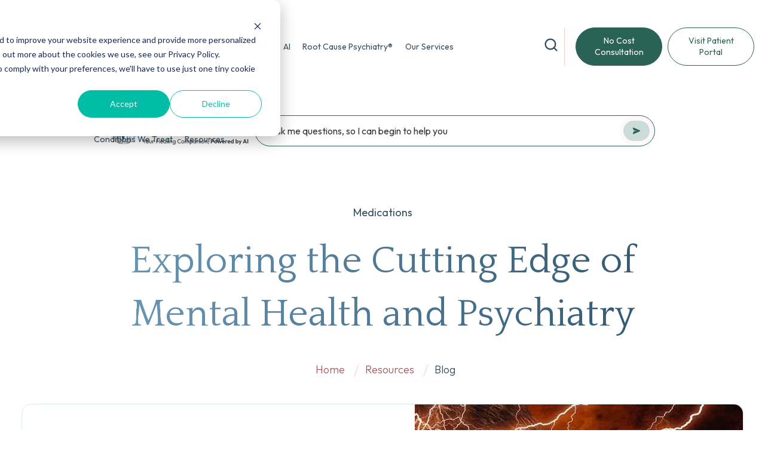

--- FILE ---
content_type: text/html; charset=UTF-8
request_url: https://www.potomacpsychiatry.com/blog/tag/medications
body_size: 52442
content:
<!doctype html><html lang="en"><head>
    <meta charset="utf-8">
    <title>Potomac Psychiatry Blog | medications</title>
    <link rel="shortcut icon" href="https://www.potomacpsychiatry.com/hubfs/Potomac%20Psychiatry%20-%20Favicon.png">
    <meta name="description" content="medications | Potomac Psychiatry Blog">
    
    
    
      
    
    
    
    
    <meta name="viewport" content="width=device-width, initial-scale=1">

    
    <meta property="og:description" content="medications | Potomac Psychiatry Blog">
    <meta property="og:title" content="Potomac Psychiatry Blog | medications">
    <meta name="twitter:description" content="medications | Potomac Psychiatry Blog">
    <meta name="twitter:title" content="Potomac Psychiatry Blog | medications">

    

    
  <script id="hs-search-input__valid-content-types" type="application/json">
    [
      
        "SITE_PAGE",
      
        "LANDING_PAGE",
      
        "BLOG_POST",
      
        "LISTING_PAGE",
      
        "KNOWLEDGE_ARTICLE",
      
        "HS_CASE_STUDY"
      
    ]
  </script>


    <style>
a.cta_button{-moz-box-sizing:content-box !important;-webkit-box-sizing:content-box !important;box-sizing:content-box !important;vertical-align:middle}.hs-breadcrumb-menu{list-style-type:none;margin:0px 0px 0px 0px;padding:0px 0px 0px 0px}.hs-breadcrumb-menu-item{float:left;padding:10px 0px 10px 10px}.hs-breadcrumb-menu-divider:before{content:'›';padding-left:10px}.hs-featured-image-link{border:0}.hs-featured-image{float:right;margin:0 0 20px 20px;max-width:50%}@media (max-width: 568px){.hs-featured-image{float:none;margin:0;width:100%;max-width:100%}}.hs-screen-reader-text{clip:rect(1px, 1px, 1px, 1px);height:1px;overflow:hidden;position:absolute !important;width:1px}
</style>

<link rel="stylesheet" href="https://www.potomacpsychiatry.com/hubfs/hub_generated/template_assets/1/70484560025/1766172536617/template_main.min.css">
<link rel="stylesheet" href="https://www.potomacpsychiatry.com/hubfs/hub_generated/template_assets/1/71344252343/1766172525437/template_blog.min.css">
<link rel="stylesheet" href="https://www.potomacpsychiatry.com/hubfs/hub_generated/template_assets/1/70483184775/1766172530368/template_theme-overrides.css">
<link rel="stylesheet" href="https://www.potomacpsychiatry.com/hubfs/hub_generated/template_assets/1/70576155225/1766172521705/template_custom.min.css">
<link rel="stylesheet" href="https://7052064.fs1.hubspotusercontent-na1.net/hubfs/7052064/hub_generated/module_assets/1/-2712622/1767118786602/module_search_input.min.css">
<link rel="stylesheet" href="https://www.potomacpsychiatry.com/hubfs/hub_generated/module_assets/1/70484559983/1740943885302/module_menu.min.css">

  <style>
    #hs_cos_wrapper_navigation-primary .menu .menu__submenu {}

@media (min-width:767px) {
  #hs_cos_wrapper_navigation-primary .menu__submenu--level-2>.menu__item:first-child:before {}
}

#hs_cos_wrapper_navigation-primary .menu__submenu .menu__link,
#hs_cos_wrapper_navigation-primary .menu__submenu .menu__link:hover,
#hs_cos_wrapper_navigation-primary .menu__submenu .menu__link:focus {}

#hs_cos_wrapper_navigation-primary .menu__submenu .menu__child-toggle-icon,
#hs_cos_wrapper_navigation-primary .menu__submenu .menu__child-toggle-icon:hover,
#hs_cos_wrapper_navigation-primary .menu__submenu .menu__child-toggle-icon:focus {}

  </style>


  <style>
    #hs_cos_wrapper_cta-button .button-wrapper {}

#hs_cos_wrapper_cta-button .button-wrapper .button {}

#hs_cos_wrapper_cta-button .button-wrapper .button:hover,
#hs_cos_wrapper_cta-button .button-wrapper .button:focus {}

#hs_cos_wrapper_cta-button .button-wrapper .button:active {}

  </style>


  <style>
    #hs_cos_wrapper_cta-button-new .button-wrapper {}

#hs_cos_wrapper_cta-button-new .button-wrapper .button {}

#hs_cos_wrapper_cta-button-new .button-wrapper .button:hover,
#hs_cos_wrapper_cta-button-new .button-wrapper .button:focus {}

#hs_cos_wrapper_cta-button-new .button-wrapper .button:active {}

  </style>

<link rel="stylesheet" href="https://www.potomacpsychiatry.com/hubfs/hub_generated/template_assets/1/160765475196/1739438628816/template_dr-bruce-banners.min.css">
<link rel="stylesheet" href="https://www.potomacpsychiatry.com/hubfs/hub_generated/module_assets/1/70814076737/1740943895385/module_blog-posts-grid.min.css">
<link rel="stylesheet" href="https://www.potomacpsychiatry.com/hubfs/hub_generated/module_assets/1/70483435060/1740943882619/module_blog-pagination.min.css">

  <style>
  #hs_cos_wrapper_module_16601658417459 .pagination {}

#hs_cos_wrapper_module_16601658417459 .pagination__link-text,
#hs_cos_wrapper_module_16601658417459 .pagination__link--number {}

#hs_cos_wrapper_module_16601658417459 .pagination__link-icon svg {}

#hs_cos_wrapper_module_16601658417459 .pagination__link--active {}

  </style>

<link rel="stylesheet" href="https://www.potomacpsychiatry.com/hubfs/hub_generated/module_assets/1/70660326052/1740943893819/module_Testimonials_Slider.min.css">
<link rel="stylesheet" href="https://www.potomacpsychiatry.com/hubfs/hub_generated/module_assets/1/70483184768/1740943881334/module_card.min.css">

  <style>
    #hs_cos_wrapper_module_16601659242018 .card {}

  </style>

<link rel="stylesheet" href="https://www.potomacpsychiatry.com/hubfs/hub_generated/module_assets/1/73345159831/1740943903578/module_Icon_Heading.min.css">

  <style>
      #hs_cos_wrapper_footer-module-3 .icon-heading .icon-container svg path {}

  </style>


  <style>
    #hs_cos_wrapper_footer-module-10 .button-wrapper {}

#hs_cos_wrapper_footer-module-10 .button-wrapper .button {}

#hs_cos_wrapper_footer-module-10 .button-wrapper .button:hover,
#hs_cos_wrapper_footer-module-10 .button-wrapper .button:focus {}

#hs_cos_wrapper_footer-module-10 .button-wrapper .button:active {}

  </style>


  <style>
      #hs_cos_wrapper_footer-module-23 .icon-heading .icon-container svg path {}

  </style>

<link rel="stylesheet" href="https://www.potomacpsychiatry.com/hubfs/hub_generated/module_assets/1/70484559991/1740943888315/module_social-follow.min.css">

  <style>
    #hs_cos_wrapper_footer-module-18 .social-links { justify-content:flex-start; }

#hs_cos_wrapper_footer-module-18 .social-links__link { margin-bottom:24px; }

#hs_cos_wrapper_footer-module-18 .social-links__icon {}

#hs_cos_wrapper_footer-module-18 .social-links__icon svg {
  fill:#444444;
  height:1px;
  width:1px;
}

  </style>

<!-- Editor Styles -->
<style id="hs_editor_style" type="text/css">
#hs_cos_wrapper_module_16601658620516  { border-color: #F4CCCC !important; border-style: none !important; border-width: 1px !important; display: block !important }
#hs_cos_wrapper_module_16601659242016  { display: block !important; text-align: center !important }
#hs_cos_wrapper_module_16601658620516  { border-color: #F4CCCC !important; border-style: none !important; border-width: 1px !important; display: block !important }
#hs_cos_wrapper_module_16601659242016  { display: block !important; text-align: center !important }
.module_16601658620516-flexbox-positioning {
  display: -ms-flexbox !important;
  -ms-flex-direction: column !important;
  -ms-flex-align: center !important;
  -ms-flex-pack: start;
  display: flex !important;
  flex-direction: column !important;
  align-items: center !important;
  justify-content: flex-start;
}
.module_16601658620516-flexbox-positioning > div {
  max-width: 100%;
  flex-shrink: 0 !important;
}
/* HubSpot Non-stacked Media Query Styles */
@media (min-width:768px) {
  .footer-column-16-row-1-vertical-alignment > .row-fluid {
    display: -ms-flexbox !important;
    -ms-flex-direction: row;
    display: flex !important;
    flex-direction: row;
  }
  .cell_1713790855811-vertical-alignment {
    display: -ms-flexbox !important;
    -ms-flex-direction: column !important;
    -ms-flex-pack: center !important;
    display: flex !important;
    flex-direction: column !important;
    justify-content: center !important;
  }
  .cell_1713790855811-vertical-alignment > div {
    flex-shrink: 0 !important;
  }
}
/* HubSpot Styles (default) */
.dnd_area-row-0-padding {
  padding-bottom: 16px !important;
}
.dnd_area-row-1-padding {
  padding-top: 16px !important;
}
.dnd_area-row-2-padding {
  padding-top: 0px !important;
  padding-bottom: 0px !important;
}
.dnd_area-row-4-background-layers {
  background-image: linear-gradient(rgba(242, 247, 247, 1), rgba(242, 247, 247, 1)) !important;
  background-position: left top !important;
  background-size: auto !important;
  background-repeat: no-repeat !important;
}
.module_16601658198466-hidden {
  display: block !important;
}
.footer-row-0-margin {
  margin-top: 0px !important;
  margin-bottom: 0px !important;
}
.footer-row-0-padding {
  padding-top: 64px !important;
  padding-bottom: 48px !important;
  padding-left: 0px !important;
  padding-right: 0px !important;
}
.footer-row-0-background-layers {
  background-image: linear-gradient(rgba(255, 255, 255, 1), rgba(255, 255, 255, 1)) !important;
  background-position: left top !important;
  background-size: auto !important;
  background-repeat: no-repeat !important;
}
.footer-row-1-margin {
  margin-top: 0px !important;
  margin-bottom: 0px !important;
}
.footer-row-1-padding {
  padding-top: 150px !important;
  padding-bottom: 173px !important;
  padding-left: 0px !important;
  padding-right: 0px !important;
}
.footer-row-1-background-layers {
  background-image: url('https://www.potomacpsychiatry.com/hubfs/cta-bg.jpg') !important;
  background-position: center center !important;
  background-size: cover !important;
  background-repeat: no-repeat !important;
}
.footer-row-2-padding {
  padding-top: 80px !important;
  padding-bottom: 0px !important;
  padding-left: 0px !important;
  padding-right: 0px !important;
}
.footer-column-1-margin {
  margin-top: 0px !important;
  margin-bottom: 0px !important;
}
.footer-column-6-margin {
  margin-top: 0px !important;
  margin-bottom: 0px !important;
}
.footer-column-12-margin {
  margin-top: 0px !important;
  margin-bottom: 0px !important;
}
.footer-column-12-row-2-margin {
  margin-top: 0px !important;
  margin-bottom: 0px !important;
}
.cell_1713790855811-padding {
  padding-left: 0px !important;
  padding-right: 0px !important;
}
</style>
<style>
  @font-face {
    font-family: "Quattrocento";
    font-weight: 400;
    font-style: normal;
    font-display: swap;
    src: url("/_hcms/googlefonts/Quattrocento/regular.woff2") format("woff2"), url("/_hcms/googlefonts/Quattrocento/regular.woff") format("woff");
  }
  @font-face {
    font-family: "Quattrocento";
    font-weight: 700;
    font-style: normal;
    font-display: swap;
    src: url("/_hcms/googlefonts/Quattrocento/700.woff2") format("woff2"), url("/_hcms/googlefonts/Quattrocento/700.woff") format("woff");
  }
  @font-face {
    font-family: "Outfit";
    font-weight: 700;
    font-style: normal;
    font-display: swap;
    src: url("/_hcms/googlefonts/Outfit/700.woff2") format("woff2"), url("/_hcms/googlefonts/Outfit/700.woff") format("woff");
  }
  @font-face {
    font-family: "Outfit";
    font-weight: 300;
    font-style: normal;
    font-display: swap;
    src: url("/_hcms/googlefonts/Outfit/300.woff2") format("woff2"), url("/_hcms/googlefonts/Outfit/300.woff") format("woff");
  }
  @font-face {
    font-family: "Outfit";
    font-weight: 500;
    font-style: normal;
    font-display: swap;
    src: url("/_hcms/googlefonts/Outfit/500.woff2") format("woff2"), url("/_hcms/googlefonts/Outfit/500.woff") format("woff");
  }
  @font-face {
    font-family: "Outfit";
    font-weight: 400;
    font-style: normal;
    font-display: swap;
    src: url("/_hcms/googlefonts/Outfit/regular.woff2") format("woff2"), url("/_hcms/googlefonts/Outfit/regular.woff") format("woff");
  }
</style>

    


    
<!--  Added by GoogleTagManager integration -->
<script>
var _hsp = window._hsp = window._hsp || [];
window.dataLayer = window.dataLayer || [];
function gtag(){dataLayer.push(arguments);}

var useGoogleConsentModeV2 = true;
var waitForUpdateMillis = 1000;



var hsLoadGtm = function loadGtm() {
    if(window._hsGtmLoadOnce) {
      return;
    }

    if (useGoogleConsentModeV2) {

      gtag('set','developer_id.dZTQ1Zm',true);

      gtag('consent', 'default', {
      'ad_storage': 'denied',
      'analytics_storage': 'denied',
      'ad_user_data': 'denied',
      'ad_personalization': 'denied',
      'wait_for_update': waitForUpdateMillis
      });

      _hsp.push(['useGoogleConsentModeV2'])
    }

    (function(w,d,s,l,i){w[l]=w[l]||[];w[l].push({'gtm.start':
    new Date().getTime(),event:'gtm.js'});var f=d.getElementsByTagName(s)[0],
    j=d.createElement(s),dl=l!='dataLayer'?'&l='+l:'';j.async=true;j.src=
    'https://www.googletagmanager.com/gtm.js?id='+i+dl;f.parentNode.insertBefore(j,f);
    })(window,document,'script','dataLayer','GTM-K4GCP4T');

    window._hsGtmLoadOnce = true;
};

_hsp.push(['addPrivacyConsentListener', function(consent){
  if(consent.allowed || (consent.categories && consent.categories.analytics)){
    hsLoadGtm();
  }
}]);

</script>

<!-- /Added by GoogleTagManager integration -->



<script type='text/javascript'>
window.__lo_site_id = 330487;
  (function() {
    var wa = document.createElement('script'); wa.type = 'text/javascript'; wa.async = true;
    wa.src = 'https://d10lpsik1i8c69.cloudfront.net/w.js';
    var s = document.getElementsByTagName('script')[0]; s.parentNode.insertBefore(wa, s);
  })();
</script> 
<meta name="twitter:site" content="@PotomacPsych">
<link rel="next" href="https://www.potomacpsychiatry.com/blog/tag/medications/page/2">
<meta property="og:url" content="https://www.potomacpsychiatry.com/blog/tag/medications">
<meta property="og:type" content="blog">
<meta name="twitter:card" content="summary">
<link rel="alternate" type="application/rss+xml" href="https://www.potomacpsychiatry.com/blog/rss.xml">
<meta name="twitter:domain" content="www.potomacpsychiatry.com">
<script src="//platform.linkedin.com/in.js" type="text/javascript">
    lang: en_US
</script>

<meta http-equiv="content-language" content="en">





 
<link rel="canonical" href="https://www.potomacpsychiatry.com/blog/tag/medications">
  <meta name="generator" content="HubSpot"></head>
  <body id="top-of-site">
<!--  Added by GoogleTagManager integration -->
<noscript><iframe src="https://www.googletagmanager.com/ns.html?id=GTM-K4GCP4T" height="0" width="0" style="display:none;visibility:hidden"></iframe></noscript>

<!-- /Added by GoogleTagManager integration -->

    <div class="body-wrapper   hs-content-id-81674866030 hs-blog-listing hs-blog-id-37721111325">
      
        <div data-global-resource-path="Potomac Child Theme 2022/templates/partials/header-new.html"><header class="header">

  <style>
    #hs_cos_wrapper_cta-button .button-wrapper .button {
      width: 150px;
    }
    .header__cta--button { 
      margin-left: 1rem; 
    }
      
      #hs_cos_wrapper_navigation-primary .menu__submenu .menu__link, 
      #hs_cos_wrapper_navigation-primary .menu__submenu .menu__link:hover, 
      #hs_cos_wrapper_navigation-primary .menu__submenu .menu__link:focus,
      #hs_cos_wrapper_navigation-primary .menu__submenu .menu__item {
        background-color: white;
      }

    @media screen and (max-width: 1250px) {
      .header__cta--button {
        margin-left: 0;
      }
      .header__cta--button #hs_cos_wrapper_cta-button a.button {
        margin: 0;
      }
    }


  </style>
  

  <a href="#main-content" class="header__skip">Skip to content</a>

  

  <div class="container-fluid content-wrapper">
<div class="row-fluid-wrapper">
<div class="row-fluid">
<div class="span12 widget-span widget-type-cell " style="" data-widget-type="cell" data-x="0" data-w="12">

</div><!--end widget-span -->
</div>
</div>
</div>

  



  <div class="header__container content-wrapper">

    

    <div class="header__logo header__logo--main">
      <div id="hs_cos_wrapper_site_logo" class="hs_cos_wrapper hs_cos_wrapper_widget hs_cos_wrapper_type_module widget-type-logo" style="" data-hs-cos-general-type="widget" data-hs-cos-type="module">
  






















  
  <span id="hs_cos_wrapper_site_logo_hs_logo_widget" class="hs_cos_wrapper hs_cos_wrapper_widget hs_cos_wrapper_type_logo" style="" data-hs-cos-general-type="widget" data-hs-cos-type="logo"><a href="https://www.potomacpsychiatry.com/" id="hs-link-site_logo_hs_logo_widget" style="border-width:0px;border:0px;"><img src="https://www.potomacpsychiatry.com/hs-fs/hubfs/Untitled%20design%20(34).png?width=144&amp;height=144&amp;name=Untitled%20design%20(34).png" class="hs-image-widget " height="144" style="height: auto;width:144px;border-width:0px;border:0px;" width="144" alt="Potomac Psychiatry" title="Potomac Psychiatry" srcset="https://www.potomacpsychiatry.com/hs-fs/hubfs/Untitled%20design%20(34).png?width=72&amp;height=72&amp;name=Untitled%20design%20(34).png 72w, https://www.potomacpsychiatry.com/hs-fs/hubfs/Untitled%20design%20(34).png?width=144&amp;height=144&amp;name=Untitled%20design%20(34).png 144w, https://www.potomacpsychiatry.com/hs-fs/hubfs/Untitled%20design%20(34).png?width=216&amp;height=216&amp;name=Untitled%20design%20(34).png 216w, https://www.potomacpsychiatry.com/hs-fs/hubfs/Untitled%20design%20(34).png?width=288&amp;height=288&amp;name=Untitled%20design%20(34).png 288w, https://www.potomacpsychiatry.com/hs-fs/hubfs/Untitled%20design%20(34).png?width=360&amp;height=360&amp;name=Untitled%20design%20(34).png 360w, https://www.potomacpsychiatry.com/hs-fs/hubfs/Untitled%20design%20(34).png?width=432&amp;height=432&amp;name=Untitled%20design%20(34).png 432w" sizes="(max-width: 144px) 100vw, 144px"></a></span>
</div>
    </div>

    

    <div class="header__column">

      <div class="header__row-2">
        <div class="header--toggle header__navigation--toggle"></div>
        
        <div class="header--toggle header__search--toggle"></div>
        <div class="header__close--toggle"></div>
        <div class="header__navigation header--element">
          <div id="hs_cos_wrapper_search_input" class="hs_cos_wrapper hs_cos_wrapper_widget hs_cos_wrapper_type_module" style="" data-hs-cos-general-type="widget" data-hs-cos-type="module">




  








<div class="hs-search-field">

    <div class="hs-search-field__bar">
      <form data-hs-do-not-collect="true" action="/hs-search-results">
        
        <input type="text" class="hs-search-field__input" name="term" autocomplete="off" aria-label="Search" placeholder="Search">

        
          
            <input type="hidden" name="type" value="SITE_PAGE">
          
        
          
        
          
            <input type="hidden" name="type" value="BLOG_POST">
          
        
          
        
          
        
          
        

        
      </form>
    </div>
    <ul class="hs-search-field__suggestions"></ul>
</div></div>
          <div id="hs_cos_wrapper_navigation-primary" class="hs_cos_wrapper hs_cos_wrapper_widget hs_cos_wrapper_type_module" style="" data-hs-cos-general-type="widget" data-hs-cos-type="module">









<nav class="menu menu--desktop" aria-label="Main menu">
  <ul class="menu__wrapper no-list">
    

  

  

  
    
    <li class="menu__item menu__item--depth-1 menu__item--has-submenu hs-skip-lang-url-rewrite">
      
        <a class="menu__link menu__link--toggle  " href="https://www.potomacpsychiatry.com/about-us" aria-haspopup="true" aria-expanded="false">About Us</a>
      
      
        
          <button class="menu__child-toggle no-button" aria-expanded="false">
            <span class="show-for-sr">Show submenu for About Us</span>
            <span class="menu__child-toggle-icon"></span>
          </button>
          <ul class="menu__submenu menu__submenu--level-2 no-list">
            
            
              
    <li class="menu__item menu__item--depth-2  hs-skip-lang-url-rewrite">
      
        <a class="menu__link   " href="https://www.potomacpsychiatry.com/about-us">How We're Different</a>
      
      
    </li>
  
            
              
    <li class="menu__item menu__item--depth-2 menu__item--has-submenu hs-skip-lang-url-rewrite">
      
        <a class="menu__link menu__link--toggle  " href="https://www.potomacpsychiatry.com/about-us/our-clinicians-and-staff" aria-haspopup="true" aria-expanded="false">Our Clinicians &amp; Staff</a>
      
      
        
          <button class="menu__child-toggle no-button" aria-expanded="false">
            <span class="show-for-sr">Show submenu for Our Clinicians &amp; Staff</span>
            <span class="menu__child-toggle-icon"></span>
          </button>
          <ul class="menu__submenu menu__submenu--level-3 no-list">
            
            
              
    <li class="menu__item menu__item--depth-3  hs-skip-lang-url-rewrite">
      
        <a class="menu__link   " href="https://www.potomacpsychiatry.com/about-us/our-clinicians-and-staff/dr-bruce-kehr">Dr. Bruce Kehr</a>
      
      
    </li>
  
            
              
    <li class="menu__item menu__item--depth-3  hs-skip-lang-url-rewrite">
      
        <a class="menu__link   " href="https://www.potomacpsychiatry.com/about-us/our-clinicians-and-staff/barbara-e-kehr">Barbara E. Kehr</a>
      
      
    </li>
  
            
              
    <li class="menu__item menu__item--depth-3  hs-skip-lang-url-rewrite">
      
        <a class="menu__link   " href="https://www.potomacpsychiatry.com/about-us/our-clinicians-and-staff/dr-guillermo-portillo">Dr. Guillermo Portillo</a>
      
      
    </li>
  
            
              
    <li class="menu__item menu__item--depth-3  hs-skip-lang-url-rewrite">
      
        <a class="menu__link   " href="https://www.potomacpsychiatry.com/about-us/our-clinicians-and-staff/dr-walker-lyerly-iv">Dr. Walker Lyerly IV</a>
      
      
    </li>
  
            
              
    <li class="menu__item menu__item--depth-3  hs-skip-lang-url-rewrite">
      
        <a class="menu__link   " href="https://www.potomacpsychiatry.com/about-us/our-clinicians-and-staff/dr-john-carr">Dr. John Carr</a>
      
      
    </li>
  
            
              
    <li class="menu__item menu__item--depth-3  hs-skip-lang-url-rewrite">
      
        <a class="menu__link   " href="https://www.potomacpsychiatry.com/about-us/our-clinicians-and-staff/dr-marlena-m-wu">Dr. Marlena M. Wu</a>
      
      
    </li>
  
            
              
    <li class="menu__item menu__item--depth-3  hs-skip-lang-url-rewrite">
      
        <a class="menu__link   " href="https://www.potomacpsychiatry.com/about-us/our-clinicians-and-staff/julie-wendt">Julie Wendt, MS, LN, CNS</a>
      
      
    </li>
  
            
              
    <li class="menu__item menu__item--depth-3  hs-skip-lang-url-rewrite">
      
        <a class="menu__link   " href="https://www.potomacpsychiatry.com/about-us/our-clinicians-and-staff/dr-margery-johnson">Dr. Margery Johnson</a>
      
      
    </li>
  
            
              
    <li class="menu__item menu__item--depth-3  hs-skip-lang-url-rewrite">
      
        <a class="menu__link   " href="https://www.potomacpsychiatry.com/about-us/our-clinicians-and-staff/dr-chuck-m-ng">Dr. Chuck M. Ng</a>
      
      
    </li>
  
            
              
    <li class="menu__item menu__item--depth-3  hs-skip-lang-url-rewrite">
      
        <a class="menu__link   " href="https://www.potomacpsychiatry.com/about-us/our-clinicians-and-staff/dr-patrick-h-harmon">Dr. Patrick H. Harmon</a>
      
      
    </li>
  
            
          </ul>
          
      
    </li>
  
            
              
    <li class="menu__item menu__item--depth-2  hs-skip-lang-url-rewrite">
      
        <a class="menu__link   " href="https://www.potomacpsychiatry.com/about-us/insurance">Insurance</a>
      
      
    </li>
  
            
              
    <li class="menu__item menu__item--depth-2  hs-skip-lang-url-rewrite">
      
        <a class="menu__link   " href="https://www.potomacpsychiatry.com/about-us/awards-and-reviews">Awards &amp; Reviews</a>
      
      
    </li>
  
            
              
    <li class="menu__item menu__item--depth-2  hs-skip-lang-url-rewrite">
      
        <a class="menu__link   " href="https://www.potomacpsychiatry.com/contact-us">Contact Us or Book an Appointment</a>
      
      
    </li>
  
            
              
    <li class="menu__item menu__item--depth-2  hs-skip-lang-url-rewrite">
      
        <a class="menu__link   " href="https://www.potomacpsychiatry.com/about-us/cybersecurity">Cybersecurity</a>
      
      
    </li>
  
            
              
    <li class="menu__item menu__item--depth-2  hs-skip-lang-url-rewrite">
      
        <a class="menu__link   " href="https://www.potomacpsychiatry.com/careers">Careers</a>
      
      
    </li>
  
            
          </ul>
          
      
    </li>
  
  
    
    <li class="menu__item menu__item--depth-1 menu__item--has-submenu hs-skip-lang-url-rewrite">
      
        <a class="menu__link menu__link--toggle  " href="https://www.potomacpsychiatry.com/our-services/genetic-testing" aria-haspopup="true" aria-expanded="false">Genetic Testing</a>
      
      
        
          <button class="menu__child-toggle no-button" aria-expanded="false">
            <span class="show-for-sr">Show submenu for Genetic Testing</span>
            <span class="menu__child-toggle-icon"></span>
          </button>
          <ul class="menu__submenu menu__submenu--level-2 no-list">
            
            
              
    <li class="menu__item menu__item--depth-2  hs-skip-lang-url-rewrite">
      
        <a class="menu__link   " href="https://www.potomacpsychiatry.com/our-services/genetic-testing">Mental Health Genetic Testing</a>
      
      
    </li>
  
            
              
    <li class="menu__item menu__item--depth-2  hs-skip-lang-url-rewrite">
      
        <a class="menu__link   " href="https://www.potomacpsychiatry.com/genetic-testing-in-autism">Autism Genetic Testing</a>
      
      
    </li>
  
            
              
    <li class="menu__item menu__item--depth-2  hs-skip-lang-url-rewrite">
      
        <a class="menu__link   " href="https://www.potomacpsychiatry.com/preventing-and-treating-cognitive-decline-with-genetic-testing">Cognitive Decline, Alzheimer's Disease, and Dementia Genetic Testing</a>
      
      
    </li>
  
            
          </ul>
          
      
    </li>
  
  
    
    <li class="menu__item menu__item--depth-1 menu__item--has-submenu hs-skip-lang-url-rewrite">
      
        <a class="menu__link menu__link--toggle  " href="https://www.potomacpsychiatry.com/national-second-opinion-program1" aria-haspopup="true" aria-expanded="false">Second Opinion</a>
      
      
        
          <button class="menu__child-toggle no-button" aria-expanded="false">
            <span class="show-for-sr">Show submenu for Second Opinion</span>
            <span class="menu__child-toggle-icon"></span>
          </button>
          <ul class="menu__submenu menu__submenu--level-2 no-list">
            
            
              
    <li class="menu__item menu__item--depth-2  hs-skip-lang-url-rewrite">
      
        <a class="menu__link   " href="https://www.potomacpsychiatry.com/national-second-opinion-program1">Second Opinion</a>
      
      
    </li>
  
            
          </ul>
          
      
    </li>
  
  
    
    <li class="menu__item menu__item--depth-1 menu__item--has-submenu hs-skip-lang-url-rewrite">
      
        <a class="menu__link menu__link--toggle  " href="https://www.potomacpsychiatry.com/our-services/artificial-intelligence" aria-haspopup="true" aria-expanded="false">AI</a>
      
      
        
          <button class="menu__child-toggle no-button" aria-expanded="false">
            <span class="show-for-sr">Show submenu for AI</span>
            <span class="menu__child-toggle-icon"></span>
          </button>
          <ul class="menu__submenu menu__submenu--level-2 no-list">
            
            
              
    <li class="menu__item menu__item--depth-2  hs-skip-lang-url-rewrite">
      
        <a class="menu__link   " href="https://www.potomacpsychiatry.com/our-services/artificial-intelligence">AI</a>
      
      
    </li>
  
            
          </ul>
          
      
    </li>
  
  
    
    <li class="menu__item menu__item--depth-1 menu__item--has-submenu hs-skip-lang-url-rewrite">
      
        <a class="menu__link menu__link--toggle  " href="https://www.potomacpsychiatry.com/root-cause-psychiatry" aria-haspopup="true" aria-expanded="false">Root Cause Psychiatry®</a>
      
      
        
          <button class="menu__child-toggle no-button" aria-expanded="false">
            <span class="show-for-sr">Show submenu for Root Cause Psychiatry®</span>
            <span class="menu__child-toggle-icon"></span>
          </button>
          <ul class="menu__submenu menu__submenu--level-2 no-list">
            
            
              
    <li class="menu__item menu__item--depth-2  hs-skip-lang-url-rewrite">
      
        <a class="menu__link   " href="https://www.potomacpsychiatry.com/root-cause-psychiatry">The Root Causes of Mental Health</a>
      
      
    </li>
  
            
              
    <li class="menu__item menu__item--depth-2  hs-skip-lang-url-rewrite">
      
        <a class="menu__link   " href="https://www.potomacpsychiatry.com/genetic-testing-in-autism">Precision Medicine Approach to Autism</a>
      
      
    </li>
  
            
              
    <li class="menu__item menu__item--depth-2  hs-skip-lang-url-rewrite">
      
        <a class="menu__link   " href="https://www.potomacpsychiatry.com/conditions-we-treat/long-covid-depression-and-brain-fog">The Root Causes of Long COVID</a>
      
      
    </li>
  
            
              
    <li class="menu__item menu__item--depth-2  hs-skip-lang-url-rewrite">
      
        <a class="menu__link   " href="https://www.potomacpsychiatry.com/alzheimers-dementia-recode-precode">The Root Causes of Cognitive Decline</a>
      
      
    </li>
  
            
          </ul>
          
      
    </li>
  
  
    
    <li class="menu__item menu__item--depth-1 menu__item--has-submenu hs-skip-lang-url-rewrite">
      
        <a class="menu__link menu__link--toggle  " href="https://www.potomacpsychiatry.com/our-services" aria-haspopup="true" aria-expanded="false">Our Services</a>
      
      
        
          <button class="menu__child-toggle no-button" aria-expanded="false">
            <span class="show-for-sr">Show submenu for Our Services</span>
            <span class="menu__child-toggle-icon"></span>
          </button>
          <ul class="menu__submenu menu__submenu--level-2 no-list">
            
            
              
    <li class="menu__item menu__item--depth-2  hs-skip-lang-url-rewrite">
      
        <a class="menu__link   " href="https://www.potomacpsychiatry.com/our-services/who-we-treat">Who We Treat</a>
      
      
    </li>
  
            
              
    <li class="menu__item menu__item--depth-2  hs-skip-lang-url-rewrite">
      
        <a class="menu__link   " href="https://www.potomacpsychiatry.com/our-services/medication-management">Medication Management</a>
      
      
    </li>
  
            
              
    <li class="menu__item menu__item--depth-2  hs-skip-lang-url-rewrite">
      
        <a class="menu__link   " href="https://www.potomacpsychiatry.com/our-services/genetic-testing">Genetic Testing</a>
      
      
    </li>
  
            
              
    <li class="menu__item menu__item--depth-2  hs-skip-lang-url-rewrite">
      
        <a class="menu__link   " href="https://www.potomacpsychiatry.com/conditions-we-treat/autism-spectrum-disorders">Autism Evaluation and Treatment </a>
      
      
    </li>
  
            
              
    <li class="menu__item menu__item--depth-2  hs-skip-lang-url-rewrite">
      
        <a class="menu__link   " href="https://www.potomacpsychiatry.com/our-services/nutritional-brain-health">Nutritional Brain Health</a>
      
      
    </li>
  
            
              
    <li class="menu__item menu__item--depth-2  hs-skip-lang-url-rewrite">
      
        <a class="menu__link   " href="https://www.potomacpsychiatry.com/alzheimers-dementia-recode-precode">Reverse Cognitive Decline (ReCODE)</a>
      
      
    </li>
  
            
              
    <li class="menu__item menu__item--depth-2  hs-skip-lang-url-rewrite">
      
        <a class="menu__link   " href="https://www.potomacpsychiatry.com/alzheimers-dementia-recode-precode">Prevent Cognitive Decline (PreCODE)</a>
      
      
    </li>
  
            
              
    <li class="menu__item menu__item--depth-2  hs-skip-lang-url-rewrite">
      
        <a class="menu__link   " href="https://www.potomacpsychiatry.com/national-root-cause-program">National Root Cause Psychiatry® Consultation Program</a>
      
      
    </li>
  
            
              
    <li class="menu__item menu__item--depth-2  hs-skip-lang-url-rewrite">
      
        <a class="menu__link   " href="https://www.potomacpsychiatry.com/our-services/forensic-psychiatry-and-expert-witness">Forensic Psychiatry &amp; Expert Witness</a>
      
      
    </li>
  
            
              
    <li class="menu__item menu__item--depth-2  hs-skip-lang-url-rewrite">
      
        <a class="menu__link   " href="https://www.potomacpsychiatry.com/our-services/talk-therapy">Talk Therapy</a>
      
      
    </li>
  
            
              
    <li class="menu__item menu__item--depth-2  hs-skip-lang-url-rewrite">
      
        <a class="menu__link   " href="https://www.potomacpsychiatry.com/our-services/adhd-coaching">ADHD Coaching</a>
      
      
    </li>
  
            
              
    <li class="menu__item menu__item--depth-2  hs-skip-lang-url-rewrite">
      
        <a class="menu__link   " href="https://www.potomacpsychiatry.com/our-services/telepsychiatry">Telepsychiatry</a>
      
      
    </li>
  
            
              
    <li class="menu__item menu__item--depth-2  hs-skip-lang-url-rewrite">
      
        <a class="menu__link   " href="https://www.potomacpsychiatry.com/financing-your-treatment">Financing Your Treatment</a>
      
      
    </li>
  
            
          </ul>
          
      
    </li>
  
  
    
    <li class="menu__item menu__item--depth-1 menu__item--has-submenu hs-skip-lang-url-rewrite">
      
        <a class="menu__link menu__link--toggle  " href="https://www.potomacpsychiatry.com/conditions-we-treat" aria-haspopup="true" aria-expanded="false">Conditions We Treat</a>
      
      
        
          <button class="menu__child-toggle no-button" aria-expanded="false">
            <span class="show-for-sr">Show submenu for Conditions We Treat</span>
            <span class="menu__child-toggle-icon"></span>
          </button>
          <ul class="menu__submenu menu__submenu--level-2 no-list">
            
            
              
    <li class="menu__item menu__item--depth-2  hs-skip-lang-url-rewrite">
      
        <a class="menu__link   " href="https://www.potomacpsychiatry.com/conditions-we-treat/adhd">ADHD</a>
      
      
    </li>
  
            
              
    <li class="menu__item menu__item--depth-2  hs-skip-lang-url-rewrite">
      
        <a class="menu__link   " href="https://www.potomacpsychiatry.com/alzheimers-dementia-recode-precode">Alzheimer’s and Other Dementias</a>
      
      
    </li>
  
            
              
    <li class="menu__item menu__item--depth-2  hs-skip-lang-url-rewrite">
      
        <a class="menu__link   " href="https://www.potomacpsychiatry.com/conditions-we-treat/anxiety">Anxiety</a>
      
      
    </li>
  
            
              
    <li class="menu__item menu__item--depth-2 menu__item--has-submenu hs-skip-lang-url-rewrite">
      
        <a class="menu__link menu__link--toggle  " href="https://www.potomacpsychiatry.com/conditions-we-treat/autism-spectrum-disorders" aria-haspopup="true" aria-expanded="false">Autism Spectrum Disorders</a>
      
      
        
          <button class="menu__child-toggle no-button" aria-expanded="false">
            <span class="show-for-sr">Show submenu for Autism Spectrum Disorders</span>
            <span class="menu__child-toggle-icon"></span>
          </button>
          <ul class="menu__submenu menu__submenu--level-3 no-list">
            
            
              
    <li class="menu__item menu__item--depth-3  hs-skip-lang-url-rewrite">
      
        <a class="menu__link   " href="https://www.potomacpsychiatry.com/autism-young-children">Autism in Young Children</a>
      
      
    </li>
  
            
              
    <li class="menu__item menu__item--depth-3  hs-skip-lang-url-rewrite">
      
        <a class="menu__link   " href="https://www.potomacpsychiatry.com/autism-elementary-school-children">Autism in Elementary School Children</a>
      
      
    </li>
  
            
              
    <li class="menu__item menu__item--depth-3  hs-skip-lang-url-rewrite">
      
        <a class="menu__link   " href="https://www.potomacpsychiatry.com/autism-middle-school-children">Autism in Middle School Children</a>
      
      
    </li>
  
            
              
    <li class="menu__item menu__item--depth-3  hs-skip-lang-url-rewrite">
      
        <a class="menu__link   " href="https://www.potomacpsychiatry.com/autism-teens-young-adults">Autism in Teens &amp; Young Adults</a>
      
      
    </li>
  
            
          </ul>
          
      
    </li>
  
            
              
    <li class="menu__item menu__item--depth-2  hs-skip-lang-url-rewrite">
      
        <a class="menu__link   " href="https://www.potomacpsychiatry.com/conditions-we-treat/behavior-problems">Behavior Problems</a>
      
      
    </li>
  
            
              
    <li class="menu__item menu__item--depth-2  hs-skip-lang-url-rewrite">
      
        <a class="menu__link   " href="https://www.potomacpsychiatry.com/conditions-we-treat/bipolar-disorder">Bipolar Disorder</a>
      
      
    </li>
  
            
              
    <li class="menu__item menu__item--depth-2  hs-skip-lang-url-rewrite">
      
        <a class="menu__link   " href="https://www.potomacpsychiatry.com/conditions-we-treat/depression">Depression</a>
      
      
    </li>
  
            
              
    <li class="menu__item menu__item--depth-2  hs-skip-lang-url-rewrite">
      
        <a class="menu__link   " href="https://www.potomacpsychiatry.com/conditions-we-treat/eating-disorders">Eating Disorders</a>
      
      
    </li>
  
            
              
    <li class="menu__item menu__item--depth-2  hs-skip-lang-url-rewrite">
      
        <a class="menu__link   " href="https://www.potomacpsychiatry.com/conditions-we-treat/leaky-gut">Leaky Gut</a>
      
      
    </li>
  
            
              
    <li class="menu__item menu__item--depth-2  hs-skip-lang-url-rewrite">
      
        <a class="menu__link   " href="https://www.potomacpsychiatry.com/conditions-we-treat/long-covid-depression-and-brain-fog">Long COVID Depression &amp; Brain Fog</a>
      
      
    </li>
  
            
              
    <li class="menu__item menu__item--depth-2  hs-skip-lang-url-rewrite">
      
        <a class="menu__link   " href="https://www.potomacpsychiatry.com/conditions-we-treat/ocd">OCD</a>
      
      
    </li>
  
            
              
    <li class="menu__item menu__item--depth-2  hs-skip-lang-url-rewrite">
      
        <a class="menu__link   " href="https://www.potomacpsychiatry.com/conditions-we-treat/panic-disorder">Panic Disorder</a>
      
      
    </li>
  
            
              
    <li class="menu__item menu__item--depth-2  hs-skip-lang-url-rewrite">
      
        <a class="menu__link   " href="https://www.potomacpsychiatry.com/conditions-we-treat/phobias-and-social-anxiety">Phobias &amp; Social Anxiety</a>
      
      
    </li>
  
            
              
    <li class="menu__item menu__item--depth-2  hs-skip-lang-url-rewrite">
      
        <a class="menu__link   " href="https://www.potomacpsychiatry.com/conditions-we-treat/ptsd-and-post-trauma">PTSD &amp; Post-Trauma</a>
      
      
    </li>
  
            
              
    <li class="menu__item menu__item--depth-2  hs-skip-lang-url-rewrite">
      
        <a class="menu__link   " href="https://www.potomacpsychiatry.com/conditions-we-treat/separation-divorce-and-child-custody">Separation, Divorce &amp; Child Custody</a>
      
      
    </li>
  
            
              
    <li class="menu__item menu__item--depth-2  hs-skip-lang-url-rewrite">
      
        <a class="menu__link   " href="https://www.potomacpsychiatry.com/conditions-we-treat/stress-management">Stress Management</a>
      
      
    </li>
  
            
              
    <li class="menu__item menu__item--depth-2  hs-skip-lang-url-rewrite">
      
        <a class="menu__link   " href="https://www.potomacpsychiatry.com/conditions-we-treat/substance-abuse">Substance Abuse</a>
      
      
    </li>
  
            
          </ul>
          
      
    </li>
  
  
    
    <li class="menu__item menu__item--depth-1 menu__item--has-submenu hs-skip-lang-url-rewrite">
      
        <a class="menu__link menu__link--toggle  " href="https://www.potomacpsychiatry.com/resources" aria-haspopup="true" aria-expanded="false">Resources</a>
      
      
        
          <button class="menu__child-toggle no-button" aria-expanded="false">
            <span class="show-for-sr">Show submenu for Resources</span>
            <span class="menu__child-toggle-icon"></span>
          </button>
          <ul class="menu__submenu menu__submenu--level-2 no-list">
            
            
              
    <li class="menu__item menu__item--depth-2  hs-skip-lang-url-rewrite">
      
        <a class="menu__link   " href="https://www.potomacpsychiatry.com/blog">Blog</a>
      
      
    </li>
  
            
              
    <li class="menu__item menu__item--depth-2  hs-skip-lang-url-rewrite">
      
        <a class="menu__link   " href="https://www.potomacpsychiatry.com/blog/our-authors">Our Authors</a>
      
      
    </li>
  
            
              
    <li class="menu__item menu__item--depth-2  hs-skip-lang-url-rewrite">
      
        <a class="menu__link   " href="https://pp-wfe-100.advancedmd.com/157713/account/logon">Patient Portal</a>
      
      
    </li>
  
            
              
    <li class="menu__item menu__item--depth-2  hs-skip-lang-url-rewrite">
      
        <a class="menu__link   " href="https://www.potomacpsychiatry.com/resources/presentations">Events </a>
      
      
    </li>
  
            
              
    <li class="menu__item menu__item--depth-2  hs-skip-lang-url-rewrite">
      
        <a class="menu__link   " href="https://www.potomacpsychiatry.com/resources/books">Books We’ve Written</a>
      
      
    </li>
  
            
              
    <li class="menu__item menu__item--depth-2  hs-skip-lang-url-rewrite">
      
        <a class="menu__link   " href="https://www.potomacpsychiatry.com/resources/videos">Webinars &amp; Podcasts</a>
      
      
    </li>
  
            
              
    <li class="menu__item menu__item--depth-2  hs-skip-lang-url-rewrite">
      
        <a class="menu__link   " href="https://www.potomacpsychiatry.com/resources/success-stories">Success Stories</a>
      
      
    </li>
  
            
              
    <li class="menu__item menu__item--depth-2  hs-skip-lang-url-rewrite">
      
        <a class="menu__link   " href="https://knowledge.potomacpsychiatry.com/" target="_blank" rel="noopener">Knowledge Base &amp; FAQs</a>
      
      
    </li>
  
            
              
    <li class="menu__item menu__item--depth-2  hs-skip-lang-url-rewrite">
      
        <a class="menu__link   " href="https://www.potomacpsychiatry.com/resources/referral-partners">Referral Partners</a>
      
      
    </li>
  
            
              
    <li class="menu__item menu__item--depth-2  hs-skip-lang-url-rewrite">
      
        <a class="menu__link   " href="https://www.potomacpsychiatry.com/financing-your-treatment">Financing Your Treatment</a>
      
      
    </li>
  
            
          </ul>
          
      
    </li>
  
  


  </ul>
</nav>



<nav class="menu menu--mobile" aria-label="Main menu">
  <ul class="menu__wrapper no-list">
    

  

  

  
    
    <li class="menu__item menu__item--depth-1 menu__item--has-submenu hs-skip-lang-url-rewrite">
      
        <a class="menu__link menu__link--toggle  " href="https://www.potomacpsychiatry.com/about-us" aria-haspopup="true" aria-expanded="false">About Us</a>
      
      
        
          <button class="menu__child-toggle no-button" aria-expanded="false">
            <span class="show-for-sr">Show submenu for About Us</span>
            <span class="menu__child-toggle-icon"></span>
          </button>
          <ul class="menu__submenu menu__submenu--level-2 no-list">
            
            
              
    <li class="menu__item menu__item--depth-2  hs-skip-lang-url-rewrite">
      
        <a class="menu__link   " href="https://www.potomacpsychiatry.com/about-us">How We're Different</a>
      
      
    </li>
  
            
              
    <li class="menu__item menu__item--depth-2 menu__item--has-submenu hs-skip-lang-url-rewrite">
      
        <a class="menu__link menu__link--toggle  " href="https://www.potomacpsychiatry.com/about-us/our-clinicians-and-staff" aria-haspopup="true" aria-expanded="false">Our Clinicians &amp; Staff</a>
      
      
        
          <button class="menu__child-toggle no-button" aria-expanded="false">
            <span class="show-for-sr">Show submenu for Our Clinicians &amp; Staff</span>
            <span class="menu__child-toggle-icon"></span>
          </button>
          <ul class="menu__submenu menu__submenu--level-3 no-list">
            
            
              
    <li class="menu__item menu__item--depth-3  hs-skip-lang-url-rewrite">
      
        <a class="menu__link   " href="https://www.potomacpsychiatry.com/about-us/our-clinicians-and-staff/dr-bruce-kehr">Dr. Bruce Kehr</a>
      
      
    </li>
  
            
              
    <li class="menu__item menu__item--depth-3  hs-skip-lang-url-rewrite">
      
        <a class="menu__link   " href="https://www.potomacpsychiatry.com/about-us/our-clinicians-and-staff/barbara-e-kehr">Barbara E. Kehr</a>
      
      
    </li>
  
            
              
    <li class="menu__item menu__item--depth-3  hs-skip-lang-url-rewrite">
      
        <a class="menu__link   " href="https://www.potomacpsychiatry.com/about-us/our-clinicians-and-staff/dr-guillermo-portillo">Dr. Guillermo Portillo</a>
      
      
    </li>
  
            
              
    <li class="menu__item menu__item--depth-3  hs-skip-lang-url-rewrite">
      
        <a class="menu__link   " href="https://www.potomacpsychiatry.com/about-us/our-clinicians-and-staff/dr-walker-lyerly-iv">Dr. Walker Lyerly IV</a>
      
      
    </li>
  
            
              
    <li class="menu__item menu__item--depth-3  hs-skip-lang-url-rewrite">
      
        <a class="menu__link   " href="https://www.potomacpsychiatry.com/about-us/our-clinicians-and-staff/dr-john-carr">Dr. John Carr</a>
      
      
    </li>
  
            
              
    <li class="menu__item menu__item--depth-3  hs-skip-lang-url-rewrite">
      
        <a class="menu__link   " href="https://www.potomacpsychiatry.com/about-us/our-clinicians-and-staff/dr-marlena-m-wu">Dr. Marlena M. Wu</a>
      
      
    </li>
  
            
              
    <li class="menu__item menu__item--depth-3  hs-skip-lang-url-rewrite">
      
        <a class="menu__link   " href="https://www.potomacpsychiatry.com/about-us/our-clinicians-and-staff/julie-wendt">Julie Wendt, MS, LN, CNS</a>
      
      
    </li>
  
            
              
    <li class="menu__item menu__item--depth-3  hs-skip-lang-url-rewrite">
      
        <a class="menu__link   " href="https://www.potomacpsychiatry.com/about-us/our-clinicians-and-staff/dr-margery-johnson">Dr. Margery Johnson</a>
      
      
    </li>
  
            
              
    <li class="menu__item menu__item--depth-3  hs-skip-lang-url-rewrite">
      
        <a class="menu__link   " href="https://www.potomacpsychiatry.com/about-us/our-clinicians-and-staff/dr-chuck-m-ng">Dr. Chuck M. Ng</a>
      
      
    </li>
  
            
              
    <li class="menu__item menu__item--depth-3  hs-skip-lang-url-rewrite">
      
        <a class="menu__link   " href="https://www.potomacpsychiatry.com/about-us/our-clinicians-and-staff/dr-patrick-h-harmon">Dr. Patrick H. Harmon</a>
      
      
    </li>
  
            
          </ul>
          
      
    </li>
  
            
              
    <li class="menu__item menu__item--depth-2  hs-skip-lang-url-rewrite">
      
        <a class="menu__link   " href="https://www.potomacpsychiatry.com/about-us/insurance">Insurance</a>
      
      
    </li>
  
            
              
    <li class="menu__item menu__item--depth-2  hs-skip-lang-url-rewrite">
      
        <a class="menu__link   " href="https://www.potomacpsychiatry.com/about-us/awards-and-reviews">Awards &amp; Reviews</a>
      
      
    </li>
  
            
              
    <li class="menu__item menu__item--depth-2  hs-skip-lang-url-rewrite">
      
        <a class="menu__link   " href="https://www.potomacpsychiatry.com/contact-us">Contact Us or Book an Appointment</a>
      
      
    </li>
  
            
              
    <li class="menu__item menu__item--depth-2  hs-skip-lang-url-rewrite">
      
        <a class="menu__link   " href="https://www.potomacpsychiatry.com/about-us/cybersecurity">Cybersecurity</a>
      
      
    </li>
  
            
              
    <li class="menu__item menu__item--depth-2  hs-skip-lang-url-rewrite">
      
        <a class="menu__link   " href="https://www.potomacpsychiatry.com/careers">Careers</a>
      
      
    </li>
  
            
          </ul>
          
      
    </li>
  
  
    
    <li class="menu__item menu__item--depth-1 menu__item--has-submenu hs-skip-lang-url-rewrite">
      
        <a class="menu__link menu__link--toggle  " href="https://www.potomacpsychiatry.com/our-services/genetic-testing" aria-haspopup="true" aria-expanded="false">Genetic Testing</a>
      
      
        
          <button class="menu__child-toggle no-button" aria-expanded="false">
            <span class="show-for-sr">Show submenu for Genetic Testing</span>
            <span class="menu__child-toggle-icon"></span>
          </button>
          <ul class="menu__submenu menu__submenu--level-2 no-list">
            
            
              
    <li class="menu__item menu__item--depth-2  hs-skip-lang-url-rewrite">
      
        <a class="menu__link   " href="https://www.potomacpsychiatry.com/our-services/genetic-testing">Mental Health Genetic Testing</a>
      
      
    </li>
  
            
              
    <li class="menu__item menu__item--depth-2  hs-skip-lang-url-rewrite">
      
        <a class="menu__link   " href="https://www.potomacpsychiatry.com/genetic-testing-in-autism">Autism Genetic Testing</a>
      
      
    </li>
  
            
              
    <li class="menu__item menu__item--depth-2  hs-skip-lang-url-rewrite">
      
        <a class="menu__link   " href="https://www.potomacpsychiatry.com/preventing-and-treating-cognitive-decline-with-genetic-testing">Cognitive Decline, Alzheimer's Disease, and Dementia Genetic Testing</a>
      
      
    </li>
  
            
          </ul>
          
      
    </li>
  
  
    
    <li class="menu__item menu__item--depth-1 menu__item--has-submenu hs-skip-lang-url-rewrite">
      
        <a class="menu__link menu__link--toggle  " href="https://www.potomacpsychiatry.com/national-second-opinion-program1" aria-haspopup="true" aria-expanded="false">Second Opinion</a>
      
      
        
          <button class="menu__child-toggle no-button" aria-expanded="false">
            <span class="show-for-sr">Show submenu for Second Opinion</span>
            <span class="menu__child-toggle-icon"></span>
          </button>
          <ul class="menu__submenu menu__submenu--level-2 no-list">
            
            
              
    <li class="menu__item menu__item--depth-2  hs-skip-lang-url-rewrite">
      
        <a class="menu__link   " href="https://www.potomacpsychiatry.com/national-second-opinion-program1">Second Opinion</a>
      
      
    </li>
  
            
          </ul>
          
      
    </li>
  
  
    
    <li class="menu__item menu__item--depth-1 menu__item--has-submenu hs-skip-lang-url-rewrite">
      
        <a class="menu__link menu__link--toggle  " href="https://www.potomacpsychiatry.com/our-services/artificial-intelligence" aria-haspopup="true" aria-expanded="false">AI</a>
      
      
        
          <button class="menu__child-toggle no-button" aria-expanded="false">
            <span class="show-for-sr">Show submenu for AI</span>
            <span class="menu__child-toggle-icon"></span>
          </button>
          <ul class="menu__submenu menu__submenu--level-2 no-list">
            
            
              
    <li class="menu__item menu__item--depth-2  hs-skip-lang-url-rewrite">
      
        <a class="menu__link   " href="https://www.potomacpsychiatry.com/our-services/artificial-intelligence">AI</a>
      
      
    </li>
  
            
          </ul>
          
      
    </li>
  
  
    
    <li class="menu__item menu__item--depth-1 menu__item--has-submenu hs-skip-lang-url-rewrite">
      
        <a class="menu__link menu__link--toggle  " href="https://www.potomacpsychiatry.com/root-cause-psychiatry" aria-haspopup="true" aria-expanded="false">Root Cause Psychiatry®</a>
      
      
        
          <button class="menu__child-toggle no-button" aria-expanded="false">
            <span class="show-for-sr">Show submenu for Root Cause Psychiatry®</span>
            <span class="menu__child-toggle-icon"></span>
          </button>
          <ul class="menu__submenu menu__submenu--level-2 no-list">
            
            
              
    <li class="menu__item menu__item--depth-2  hs-skip-lang-url-rewrite">
      
        <a class="menu__link   " href="https://www.potomacpsychiatry.com/root-cause-psychiatry">The Root Causes of Mental Health</a>
      
      
    </li>
  
            
              
    <li class="menu__item menu__item--depth-2  hs-skip-lang-url-rewrite">
      
        <a class="menu__link   " href="https://www.potomacpsychiatry.com/genetic-testing-in-autism">Precision Medicine Approach to Autism</a>
      
      
    </li>
  
            
              
    <li class="menu__item menu__item--depth-2  hs-skip-lang-url-rewrite">
      
        <a class="menu__link   " href="https://www.potomacpsychiatry.com/conditions-we-treat/long-covid-depression-and-brain-fog">The Root Causes of Long COVID</a>
      
      
    </li>
  
            
              
    <li class="menu__item menu__item--depth-2  hs-skip-lang-url-rewrite">
      
        <a class="menu__link   " href="https://www.potomacpsychiatry.com/alzheimers-dementia-recode-precode">The Root Causes of Cognitive Decline</a>
      
      
    </li>
  
            
          </ul>
          
      
    </li>
  
  
    
    <li class="menu__item menu__item--depth-1 menu__item--has-submenu hs-skip-lang-url-rewrite">
      
        <a class="menu__link menu__link--toggle  " href="https://www.potomacpsychiatry.com/our-services" aria-haspopup="true" aria-expanded="false">Our Services</a>
      
      
        
          <button class="menu__child-toggle no-button" aria-expanded="false">
            <span class="show-for-sr">Show submenu for Our Services</span>
            <span class="menu__child-toggle-icon"></span>
          </button>
          <ul class="menu__submenu menu__submenu--level-2 no-list">
            
            
              
    <li class="menu__item menu__item--depth-2  hs-skip-lang-url-rewrite">
      
        <a class="menu__link   " href="https://www.potomacpsychiatry.com/our-services/who-we-treat">Who We Treat</a>
      
      
    </li>
  
            
              
    <li class="menu__item menu__item--depth-2  hs-skip-lang-url-rewrite">
      
        <a class="menu__link   " href="https://www.potomacpsychiatry.com/our-services/medication-management">Medication Management</a>
      
      
    </li>
  
            
              
    <li class="menu__item menu__item--depth-2  hs-skip-lang-url-rewrite">
      
        <a class="menu__link   " href="https://www.potomacpsychiatry.com/our-services/genetic-testing">Genetic Testing</a>
      
      
    </li>
  
            
              
    <li class="menu__item menu__item--depth-2  hs-skip-lang-url-rewrite">
      
        <a class="menu__link   " href="https://www.potomacpsychiatry.com/conditions-we-treat/autism-spectrum-disorders">Autism Evaluation and Treatment </a>
      
      
    </li>
  
            
              
    <li class="menu__item menu__item--depth-2  hs-skip-lang-url-rewrite">
      
        <a class="menu__link   " href="https://www.potomacpsychiatry.com/our-services/nutritional-brain-health">Nutritional Brain Health</a>
      
      
    </li>
  
            
              
    <li class="menu__item menu__item--depth-2  hs-skip-lang-url-rewrite">
      
        <a class="menu__link   " href="https://www.potomacpsychiatry.com/alzheimers-dementia-recode-precode">Reverse Cognitive Decline (ReCODE)</a>
      
      
    </li>
  
            
              
    <li class="menu__item menu__item--depth-2  hs-skip-lang-url-rewrite">
      
        <a class="menu__link   " href="https://www.potomacpsychiatry.com/alzheimers-dementia-recode-precode">Prevent Cognitive Decline (PreCODE)</a>
      
      
    </li>
  
            
              
    <li class="menu__item menu__item--depth-2  hs-skip-lang-url-rewrite">
      
        <a class="menu__link   " href="https://www.potomacpsychiatry.com/national-root-cause-program">National Root Cause Psychiatry® Consultation Program</a>
      
      
    </li>
  
            
              
    <li class="menu__item menu__item--depth-2  hs-skip-lang-url-rewrite">
      
        <a class="menu__link   " href="https://www.potomacpsychiatry.com/our-services/forensic-psychiatry-and-expert-witness">Forensic Psychiatry &amp; Expert Witness</a>
      
      
    </li>
  
            
              
    <li class="menu__item menu__item--depth-2  hs-skip-lang-url-rewrite">
      
        <a class="menu__link   " href="https://www.potomacpsychiatry.com/our-services/talk-therapy">Talk Therapy</a>
      
      
    </li>
  
            
              
    <li class="menu__item menu__item--depth-2  hs-skip-lang-url-rewrite">
      
        <a class="menu__link   " href="https://www.potomacpsychiatry.com/our-services/adhd-coaching">ADHD Coaching</a>
      
      
    </li>
  
            
              
    <li class="menu__item menu__item--depth-2  hs-skip-lang-url-rewrite">
      
        <a class="menu__link   " href="https://www.potomacpsychiatry.com/our-services/telepsychiatry">Telepsychiatry</a>
      
      
    </li>
  
            
              
    <li class="menu__item menu__item--depth-2  hs-skip-lang-url-rewrite">
      
        <a class="menu__link   " href="https://www.potomacpsychiatry.com/financing-your-treatment">Financing Your Treatment</a>
      
      
    </li>
  
            
          </ul>
          
      
    </li>
  
  
    
    <li class="menu__item menu__item--depth-1 menu__item--has-submenu hs-skip-lang-url-rewrite">
      
        <a class="menu__link menu__link--toggle  " href="https://www.potomacpsychiatry.com/conditions-we-treat" aria-haspopup="true" aria-expanded="false">Conditions We Treat</a>
      
      
        
          <button class="menu__child-toggle no-button" aria-expanded="false">
            <span class="show-for-sr">Show submenu for Conditions We Treat</span>
            <span class="menu__child-toggle-icon"></span>
          </button>
          <ul class="menu__submenu menu__submenu--level-2 no-list">
            
            
              
    <li class="menu__item menu__item--depth-2  hs-skip-lang-url-rewrite">
      
        <a class="menu__link   " href="https://www.potomacpsychiatry.com/conditions-we-treat/adhd">ADHD</a>
      
      
    </li>
  
            
              
    <li class="menu__item menu__item--depth-2  hs-skip-lang-url-rewrite">
      
        <a class="menu__link   " href="https://www.potomacpsychiatry.com/alzheimers-dementia-recode-precode">Alzheimer’s and Other Dementias</a>
      
      
    </li>
  
            
              
    <li class="menu__item menu__item--depth-2  hs-skip-lang-url-rewrite">
      
        <a class="menu__link   " href="https://www.potomacpsychiatry.com/conditions-we-treat/anxiety">Anxiety</a>
      
      
    </li>
  
            
              
    <li class="menu__item menu__item--depth-2 menu__item--has-submenu hs-skip-lang-url-rewrite">
      
        <a class="menu__link menu__link--toggle  " href="https://www.potomacpsychiatry.com/conditions-we-treat/autism-spectrum-disorders" aria-haspopup="true" aria-expanded="false">Autism Spectrum Disorders</a>
      
      
        
          <button class="menu__child-toggle no-button" aria-expanded="false">
            <span class="show-for-sr">Show submenu for Autism Spectrum Disorders</span>
            <span class="menu__child-toggle-icon"></span>
          </button>
          <ul class="menu__submenu menu__submenu--level-3 no-list">
            
            
              
    <li class="menu__item menu__item--depth-3  hs-skip-lang-url-rewrite">
      
        <a class="menu__link   " href="https://www.potomacpsychiatry.com/autism-young-children">Autism in Young Children</a>
      
      
    </li>
  
            
              
    <li class="menu__item menu__item--depth-3  hs-skip-lang-url-rewrite">
      
        <a class="menu__link   " href="https://www.potomacpsychiatry.com/autism-elementary-school-children">Autism in Elementary School Children</a>
      
      
    </li>
  
            
              
    <li class="menu__item menu__item--depth-3  hs-skip-lang-url-rewrite">
      
        <a class="menu__link   " href="https://www.potomacpsychiatry.com/autism-middle-school-children">Autism in Middle School Children</a>
      
      
    </li>
  
            
              
    <li class="menu__item menu__item--depth-3  hs-skip-lang-url-rewrite">
      
        <a class="menu__link   " href="https://www.potomacpsychiatry.com/autism-teens-young-adults">Autism in Teens &amp; Young Adults</a>
      
      
    </li>
  
            
          </ul>
          
      
    </li>
  
            
              
    <li class="menu__item menu__item--depth-2  hs-skip-lang-url-rewrite">
      
        <a class="menu__link   " href="https://www.potomacpsychiatry.com/conditions-we-treat/behavior-problems">Behavior Problems</a>
      
      
    </li>
  
            
              
    <li class="menu__item menu__item--depth-2  hs-skip-lang-url-rewrite">
      
        <a class="menu__link   " href="https://www.potomacpsychiatry.com/conditions-we-treat/bipolar-disorder">Bipolar Disorder</a>
      
      
    </li>
  
            
              
    <li class="menu__item menu__item--depth-2  hs-skip-lang-url-rewrite">
      
        <a class="menu__link   " href="https://www.potomacpsychiatry.com/conditions-we-treat/depression">Depression</a>
      
      
    </li>
  
            
              
    <li class="menu__item menu__item--depth-2  hs-skip-lang-url-rewrite">
      
        <a class="menu__link   " href="https://www.potomacpsychiatry.com/conditions-we-treat/eating-disorders">Eating Disorders</a>
      
      
    </li>
  
            
              
    <li class="menu__item menu__item--depth-2  hs-skip-lang-url-rewrite">
      
        <a class="menu__link   " href="https://www.potomacpsychiatry.com/conditions-we-treat/leaky-gut">Leaky Gut</a>
      
      
    </li>
  
            
              
    <li class="menu__item menu__item--depth-2  hs-skip-lang-url-rewrite">
      
        <a class="menu__link   " href="https://www.potomacpsychiatry.com/conditions-we-treat/long-covid-depression-and-brain-fog">Long COVID Depression &amp; Brain Fog</a>
      
      
    </li>
  
            
              
    <li class="menu__item menu__item--depth-2  hs-skip-lang-url-rewrite">
      
        <a class="menu__link   " href="https://www.potomacpsychiatry.com/conditions-we-treat/ocd">OCD</a>
      
      
    </li>
  
            
              
    <li class="menu__item menu__item--depth-2  hs-skip-lang-url-rewrite">
      
        <a class="menu__link   " href="https://www.potomacpsychiatry.com/conditions-we-treat/panic-disorder">Panic Disorder</a>
      
      
    </li>
  
            
              
    <li class="menu__item menu__item--depth-2  hs-skip-lang-url-rewrite">
      
        <a class="menu__link   " href="https://www.potomacpsychiatry.com/conditions-we-treat/phobias-and-social-anxiety">Phobias &amp; Social Anxiety</a>
      
      
    </li>
  
            
              
    <li class="menu__item menu__item--depth-2  hs-skip-lang-url-rewrite">
      
        <a class="menu__link   " href="https://www.potomacpsychiatry.com/conditions-we-treat/ptsd-and-post-trauma">PTSD &amp; Post-Trauma</a>
      
      
    </li>
  
            
              
    <li class="menu__item menu__item--depth-2  hs-skip-lang-url-rewrite">
      
        <a class="menu__link   " href="https://www.potomacpsychiatry.com/conditions-we-treat/separation-divorce-and-child-custody">Separation, Divorce &amp; Child Custody</a>
      
      
    </li>
  
            
              
    <li class="menu__item menu__item--depth-2  hs-skip-lang-url-rewrite">
      
        <a class="menu__link   " href="https://www.potomacpsychiatry.com/conditions-we-treat/stress-management">Stress Management</a>
      
      
    </li>
  
            
              
    <li class="menu__item menu__item--depth-2  hs-skip-lang-url-rewrite">
      
        <a class="menu__link   " href="https://www.potomacpsychiatry.com/conditions-we-treat/substance-abuse">Substance Abuse</a>
      
      
    </li>
  
            
          </ul>
          
      
    </li>
  
  
    
    <li class="menu__item menu__item--depth-1 menu__item--has-submenu hs-skip-lang-url-rewrite">
      
        <a class="menu__link menu__link--toggle  " href="https://www.potomacpsychiatry.com/resources" aria-haspopup="true" aria-expanded="false">Resources</a>
      
      
        
          <button class="menu__child-toggle no-button" aria-expanded="false">
            <span class="show-for-sr">Show submenu for Resources</span>
            <span class="menu__child-toggle-icon"></span>
          </button>
          <ul class="menu__submenu menu__submenu--level-2 no-list">
            
            
              
    <li class="menu__item menu__item--depth-2  hs-skip-lang-url-rewrite">
      
        <a class="menu__link   " href="https://www.potomacpsychiatry.com/blog">Blog</a>
      
      
    </li>
  
            
              
    <li class="menu__item menu__item--depth-2  hs-skip-lang-url-rewrite">
      
        <a class="menu__link   " href="https://www.potomacpsychiatry.com/blog/our-authors">Our Authors</a>
      
      
    </li>
  
            
              
    <li class="menu__item menu__item--depth-2  hs-skip-lang-url-rewrite">
      
        <a class="menu__link   " href="https://pp-wfe-100.advancedmd.com/157713/account/logon">Patient Portal</a>
      
      
    </li>
  
            
              
    <li class="menu__item menu__item--depth-2  hs-skip-lang-url-rewrite">
      
        <a class="menu__link   " href="https://www.potomacpsychiatry.com/resources/presentations">Events </a>
      
      
    </li>
  
            
              
    <li class="menu__item menu__item--depth-2  hs-skip-lang-url-rewrite">
      
        <a class="menu__link   " href="https://www.potomacpsychiatry.com/resources/books">Books We’ve Written</a>
      
      
    </li>
  
            
              
    <li class="menu__item menu__item--depth-2  hs-skip-lang-url-rewrite">
      
        <a class="menu__link   " href="https://www.potomacpsychiatry.com/resources/videos">Webinars &amp; Podcasts</a>
      
      
    </li>
  
            
              
    <li class="menu__item menu__item--depth-2  hs-skip-lang-url-rewrite">
      
        <a class="menu__link   " href="https://www.potomacpsychiatry.com/resources/success-stories">Success Stories</a>
      
      
    </li>
  
            
              
    <li class="menu__item menu__item--depth-2  hs-skip-lang-url-rewrite">
      
        <a class="menu__link   " href="https://knowledge.potomacpsychiatry.com/" target="_blank" rel="noopener">Knowledge Base &amp; FAQs</a>
      
      
    </li>
  
            
              
    <li class="menu__item menu__item--depth-2  hs-skip-lang-url-rewrite">
      
        <a class="menu__link   " href="https://www.potomacpsychiatry.com/resources/referral-partners">Referral Partners</a>
      
      
    </li>
  
            
              
    <li class="menu__item menu__item--depth-2  hs-skip-lang-url-rewrite">
      
        <a class="menu__link   " href="https://www.potomacpsychiatry.com/financing-your-treatment">Financing Your Treatment</a>
      
      
    </li>
  
            
          </ul>
          
      
    </li>
  
  


  </ul>
</nav></div>
          <style>
            .header__cta--button {
              margin-left: 0.5rem;
              font-size: 15px !important;
            }
            .header-button-1 .ghost-button:hover, .header-button-1 .ghost-button:active {
              border: 1px solid #2b6258;
              background-color: #fff;
              color: #2b6258;
            }
            .header-button-2 .ghost-button:hover, .header-button-2 .ghost-button:active {
              border: 1px solid #2b6258;
              background-color: #2b6258;
              color: #fff;
            }
            .header-button-2 {
              border-left: 0px solid #f4cccc !important;
              margin-left: 0px;
              padding-left: 0.5rem;
            }
            .header-button-1 .button{
              border: 1px solid #2b6258;
              background-color: #2b6258;
              color: #fff;
            }
            #hs_cos_wrapper_navigation-primary .menu__item--depth-1>a {
              padding: 0.7rem 0.45rem !important;
            }
            .menu__item .menu__link {
              font-size: 14px !important;
            }
            .header__cta--button .ghost-button {
              width: 145px !important;
              font-size: 14px !important;
            }
            @media screen and (max-width: 1250px) {
              .header__cta--button .ghost-button {
                width: 100% !important;
                margin: 0px 0px !important;
              }
              .header-button-1 {
                padding-bottom: 0rem;
                margin-left: 0;
              }
              .header__cta--button {
                /* display: block !important; */
                margin: 20px 0 0 !important;
                padding: 0 20px !important;
              }
            }
            @media screen and (max-width: 1250px) {
              .header__cta--button #hs_cos_wrapper_cta-button a.button {
                font-size: 14px !important;
              }
            }
          </style>
          <div class="header__cta--button header-button-1">
            <div id="hs_cos_wrapper_cta-button" class="hs_cos_wrapper hs_cos_wrapper_widget hs_cos_wrapper_type_module" style="" data-hs-cos-general-type="widget" data-hs-cos-type="module">













<div class="button-wrapper">
  <a class="button ghost-button" href="https://www.potomacpsychiatry.com/contact-us?__hstc=233546881.b8b750588dd3626a1e4ed1bee48c38be.1693932133425.1694548268042.1694651507297.13&amp;__hssc=233546881.16.1694651507297&amp;__hsfp=1068351107">
    No Cost Consultation
  </a>
</div></div>
          </div>
          <div class="header__cta--button header-button-2">
            <div id="hs_cos_wrapper_cta-button-new" class="hs_cos_wrapper hs_cos_wrapper_widget hs_cos_wrapper_type_module" style="" data-hs-cos-general-type="widget" data-hs-cos-type="module">










  




<div class="button-wrapper">
  <a class="button ghost-button" href="https://pp-wfe-100.advancedmd.com/157713/account/logon" target="_blank" rel="noopener">
    Visit Patient Portal
  </a>
</div></div>
          </div>
        </div>
        <div class="header--toggle header__search--toggle">
          <a class="header__search--button">
            <img src="https://www.potomacpsychiatry.com/hubfs/raw_assets/public/Potomac%20Child%20Theme%202022/images/search.svg" alt="Magnifying glass" width="26" height="26">
          </a>
        </div>
        <div class="header__cta--button header-button-1">
          <div id="hs_cos_wrapper_cta-button" class="hs_cos_wrapper hs_cos_wrapper_widget hs_cos_wrapper_type_module" style="" data-hs-cos-general-type="widget" data-hs-cos-type="module">













<div class="button-wrapper">
  <a class="button ghost-button" href="https://www.potomacpsychiatry.com/contact-us?__hstc=233546881.b8b750588dd3626a1e4ed1bee48c38be.1693932133425.1694548268042.1694651507297.13&amp;__hssc=233546881.16.1694651507297&amp;__hsfp=1068351107">
    No Cost Consultation
  </a>
</div></div>
        </div>
        <div class="header__cta--button header-button-2">
          <div id="hs_cos_wrapper_cta-button-new" class="hs_cos_wrapper hs_cos_wrapper_widget hs_cos_wrapper_type_module" style="" data-hs-cos-general-type="widget" data-hs-cos-type="module">










  




<div class="button-wrapper">
  <a class="button ghost-button" href="https://pp-wfe-100.advancedmd.com/157713/account/logon" target="_blank" rel="noopener">
    Visit Patient Portal
  </a>
</div></div>
        </div>
      </div>

    </div>

  </div>

  

  <div class="container-fluid content-wrapper">
<div class="row-fluid-wrapper">
<div class="row-fluid">
<div class="span12 widget-span widget-type-cell " style="" data-widget-type="cell" data-x="0" data-w="12">

</div><!--end widget-span -->
</div>
</div>
</div>

</header>


<div class='drBruceAB'>
  <div id="hs_cos_wrapper_dr_bruce" class="hs_cos_wrapper hs_cos_wrapper_widget hs_cos_wrapper_type_module" style="" data-hs-cos-general-type="widget" data-hs-cos-type="module">
  




<div class="dr-bruce-banner--light">
  <div class="dr-bruce-banner dr-bruce-banner--large">
    
      
      
        
      
      
      <img src="https://potomacpsychiatry.com/hubfs/aac8c5490632e5a495a3f564a508c37d.png" class='dr-bruce-banner__extra-icon' alt="aac8c5490632e5a495a3f564a508c37d" loading="lazy">
    
    <div class='dr-bruce-banner__inner-content'>
      <div class="dr-bruce-banner__avatar">
          <svg class="dr-bruce-banner__logo" width="798" height="207" viewBox="0 0 798 207" fill="none" xmlns="http://www.w3.org/2000/svg">
              <path d="M644.251 72.7534C644.251 64.304 651.1 57.4545 659.55 57.4545H782.338C790.787 57.4545 797.637 64.304 797.637 72.7534V120.333C797.637 128.782 790.787 135.632 782.338 135.632H659.55C651.1 135.632 644.251 128.782 644.251 120.333V72.7534Z" fill="#2A6257" />
              <path d="M766.815 119.195C764.05 119.195 761.54 118.493 759.285 117.089C757.073 115.685 755.308 113.793 753.989 111.41C752.713 108.986 752.075 106.284 752.075 103.307C752.075 100.287 752.713 97.5854 753.989 95.2033C755.308 92.7786 757.073 90.8644 759.285 89.4606C761.54 88.0143 764.05 87.2911 766.815 87.2911C769.154 87.2911 771.217 87.8016 773.004 88.8225C774.833 89.8009 776.279 91.1621 777.343 92.9062C778.406 94.6503 778.938 96.6283 778.938 98.8403V107.646C778.938 109.858 778.406 111.836 777.343 113.58C776.322 115.324 774.897 116.706 773.068 117.727C771.239 118.706 769.154 119.195 766.815 119.195ZM767.963 112.559C770.558 112.559 772.642 111.687 774.216 109.943C775.833 108.199 776.641 105.965 776.641 103.243C776.641 101.414 776.279 99.7974 775.556 98.3936C774.833 96.9899 773.812 95.9051 772.493 95.1395C771.217 94.3312 769.707 93.9271 767.963 93.9271C766.262 93.9271 764.751 94.3312 763.433 95.1395C762.157 95.9051 761.136 96.9899 760.37 98.3936C759.647 99.7974 759.285 101.414 759.285 103.243C759.285 105.072 759.647 106.689 760.37 108.092C761.136 109.496 762.157 110.602 763.433 111.41C764.751 112.176 766.262 112.559 767.963 112.559ZM776.194 118.557V110.326L777.407 102.86L776.194 95.4585V87.9292H783.213V118.557H776.194Z" fill="white" />
              <path d="M735.405 118.557V75.1677H742.424V118.557H735.405ZM728.067 94.31V87.9292H749.762V94.31H728.067Z" fill="white" />
              <path d="M711.639 119.195C708.576 119.195 705.811 118.514 703.344 117.153C700.919 115.749 698.984 113.835 697.538 111.41C696.134 108.986 695.432 106.263 695.432 103.243C695.432 100.223 696.134 97.5216 697.538 95.1395C698.941 92.7148 700.834 90.8005 703.216 89.3968C705.641 87.993 708.321 87.2911 711.256 87.2911C714.106 87.2911 716.616 87.9505 718.786 89.2692C720.997 90.5879 722.72 92.3957 723.954 94.6928C725.23 96.9899 725.868 99.606 725.868 102.541C725.868 103.052 725.826 103.583 725.741 104.136C725.698 104.647 725.613 105.221 725.485 105.859H700.345V100.116H721.848L719.232 102.414C719.147 100.542 718.786 98.9679 718.147 97.6918C717.509 96.4156 716.595 95.4372 715.404 94.7566C714.255 94.076 712.83 93.7357 711.129 93.7357C709.342 93.7357 707.789 94.1185 706.471 94.8842C705.152 95.6499 704.131 96.7346 703.408 98.1384C702.685 99.4996 702.323 101.137 702.323 103.052C702.323 104.966 702.706 106.646 703.472 108.092C704.237 109.539 705.322 110.666 706.726 111.474C708.13 112.24 709.746 112.623 711.575 112.623C713.149 112.623 714.595 112.346 715.914 111.793C717.275 111.24 718.424 110.432 719.36 109.369L723.826 113.899C722.337 115.643 720.53 116.962 718.403 117.855C716.276 118.748 714.021 119.195 711.639 119.195Z" fill="white" />
              <path d="M663.715 118.557V112.176H676.54C678.795 112.176 680.539 111.474 681.773 110.07C683.006 108.667 683.623 107.05 683.623 105.221C683.623 103.987 683.347 102.839 682.794 101.775C682.241 100.712 681.432 99.8613 680.369 99.2232C679.305 98.5851 678.029 98.2661 676.54 98.2661H663.715V91.8853H675.456C677.37 91.8853 678.901 91.3961 680.05 90.4177C681.198 89.4394 681.773 87.9931 681.773 86.0788C681.773 84.1646 681.198 82.7183 680.05 81.7399C678.901 80.7615 677.37 80.2724 675.456 80.2724H663.715V73.8916H675.647C678.667 73.8916 681.177 74.4446 683.176 75.5506C685.176 76.6566 686.665 78.0816 687.643 79.8257C688.621 81.5698 689.111 83.4415 689.111 85.4408C689.111 87.7804 688.451 89.8435 687.133 91.6301C685.856 93.4167 683.963 94.863 681.454 95.969L682.028 93.6719C684.835 94.8205 687.026 96.4369 688.6 98.5213C690.174 100.606 690.961 103.052 690.961 105.859C690.961 108.156 690.387 110.262 689.238 112.176C688.132 114.09 686.473 115.643 684.261 116.834C682.092 117.983 679.412 118.557 676.221 118.557H663.715ZM658.674 118.557V73.8916H666.012V118.557H658.674Z" fill="white" />
              <path d="M787.808 197.666V166.273H793.881V197.666H787.808Z" fill="#393939" />
              <path d="M753.906 197.666L766.544 166.273H771.501L784.094 197.666H777.618L767.883 171.9H770.116L760.247 197.666H753.906ZM760.604 191.816V186.726H777.484V191.816H760.604Z" fill="#393939" />
              <path d="M731.431 197.846L722.411 176.098H728.752L734.736 192.71H732.592L738.8 176.098H745.185L735.584 197.846H731.431ZM725.447 206.688L732.012 192.799L735.584 197.846L731.655 206.688H725.447Z" fill="#393939" />
              <path d="M710.97 198.113C709.422 198.113 708.023 197.786 706.773 197.131C705.522 196.476 704.525 195.583 703.781 194.451C703.036 193.32 702.635 192.055 702.575 190.656V182.975C702.635 181.576 703.036 180.325 703.781 179.224C704.555 178.092 705.567 177.214 706.817 176.589C708.068 175.964 709.452 175.651 710.97 175.651C712.965 175.651 714.751 176.142 716.329 177.125C717.907 178.107 719.142 179.447 720.036 181.144C720.958 182.841 721.42 184.761 721.42 186.904C721.42 189.018 720.958 190.923 720.036 192.62C719.142 194.317 717.907 195.657 716.329 196.639C714.751 197.622 712.965 198.113 710.97 198.113ZM699.003 197.667V165.38H704.852V181.412L703.87 186.592L704.808 191.861V197.667H699.003ZM709.988 192.71C711.06 192.71 711.997 192.472 712.801 191.995C713.635 191.489 714.275 190.804 714.721 189.941C715.198 189.048 715.436 188.021 715.436 186.86C715.436 185.729 715.198 184.731 714.721 183.868C714.275 182.975 713.635 182.29 712.801 181.814C711.968 181.308 711.015 181.055 709.943 181.055C708.872 181.055 707.919 181.308 707.085 181.814C706.281 182.29 705.641 182.975 705.165 183.868C704.718 184.731 704.495 185.729 704.495 186.86C704.495 188.021 704.718 189.048 705.165 189.941C705.641 190.804 706.296 191.489 707.13 191.995C707.964 192.472 708.916 192.71 709.988 192.71Z" fill="#393939" />
              <path d="M673.144 198.113C671.15 198.113 669.363 197.622 667.785 196.639C666.208 195.657 664.957 194.317 664.034 192.62C663.141 190.923 662.695 189.018 662.695 186.904C662.695 184.761 663.141 182.841 664.034 181.144C664.957 179.447 666.193 178.107 667.741 177.125C669.319 176.142 671.12 175.651 673.144 175.651C674.692 175.651 676.077 175.964 677.297 176.589C678.548 177.214 679.545 178.092 680.289 179.224C681.063 180.325 681.48 181.576 681.54 182.975V190.656C681.48 192.055 681.078 193.32 680.334 194.451C679.59 195.583 678.592 196.476 677.342 197.131C676.091 197.786 674.692 198.113 673.144 198.113ZM674.127 192.71C675.228 192.71 676.181 192.472 676.985 191.995C677.818 191.489 678.458 190.804 678.905 189.941C679.381 189.048 679.619 188.021 679.619 186.86C679.619 185.729 679.381 184.731 678.905 183.868C678.458 182.975 677.818 182.29 676.985 181.814C676.181 181.308 675.243 181.055 674.171 181.055C673.07 181.055 672.102 181.308 671.269 181.814C670.465 182.32 669.825 183.004 669.348 183.868C668.902 184.731 668.679 185.729 668.679 186.86C668.679 188.021 668.902 189.048 669.348 189.941C669.825 190.804 670.48 191.489 671.313 191.995C672.147 192.472 673.085 192.71 674.127 192.71ZM685.112 197.667H679.307V191.861L680.245 186.592L679.262 181.412V165.38H685.112V197.667Z" fill="#393939" />
              <path d="M650.178 198.114C647.916 198.114 645.906 197.637 644.15 196.685C642.393 195.702 640.994 194.362 639.952 192.666C638.94 190.969 638.434 189.034 638.434 186.86C638.434 184.717 638.925 182.811 639.907 181.144C640.92 179.447 642.289 178.108 644.016 177.125C645.742 176.113 647.663 175.607 649.776 175.607C651.86 175.607 653.691 176.083 655.269 177.036C656.877 177.959 658.127 179.239 659.02 180.876C659.943 182.484 660.404 184.315 660.404 186.369C660.404 186.756 660.375 187.158 660.315 187.575C660.285 187.962 660.211 188.408 660.092 188.914L641.961 188.959V184.583L657.368 184.538L655.001 186.369C654.942 185.089 654.703 184.017 654.287 183.154C653.9 182.29 653.319 181.635 652.545 181.189C651.801 180.713 650.878 180.474 649.776 180.474C648.615 180.474 647.603 180.742 646.74 181.278C645.876 181.784 645.207 182.514 644.73 183.466C644.284 184.389 644.06 185.491 644.06 186.771C644.06 188.081 644.299 189.227 644.775 190.209C645.281 191.162 645.995 191.906 646.918 192.442C647.841 192.948 648.913 193.201 650.134 193.201C651.235 193.201 652.232 193.023 653.125 192.666C654.019 192.279 654.793 191.713 655.448 190.969L658.886 194.407C657.844 195.628 656.564 196.551 655.046 197.176C653.557 197.801 651.935 198.114 650.178 198.114Z" fill="#393939" />
              <path d="M621.894 197.666V176.097H627.744V197.666H621.894ZM627.744 185.743L625.466 184.225C625.734 181.575 626.508 179.491 627.789 177.973C629.069 176.425 630.914 175.651 633.326 175.651C634.368 175.651 635.306 175.83 636.139 176.187C636.973 176.514 637.732 177.065 638.417 177.839L634.755 182.037C634.427 181.679 634.026 181.412 633.549 181.233C633.103 181.054 632.582 180.965 631.986 180.965C630.736 180.965 629.709 181.367 628.905 182.171C628.131 182.945 627.744 184.136 627.744 185.743Z" fill="#393939" />
              <path d="M608.052 198.114C605.79 198.114 603.78 197.637 602.024 196.685C600.267 195.702 598.868 194.362 597.826 192.666C596.814 190.969 596.308 189.034 596.308 186.86C596.308 184.717 596.799 182.811 597.782 181.144C598.794 179.447 600.163 178.108 601.89 177.125C603.617 176.113 605.537 175.607 607.651 175.607C609.735 175.607 611.565 176.083 613.143 177.036C614.751 177.959 616.001 179.239 616.894 180.876C617.817 182.484 618.279 184.315 618.279 186.369C618.279 186.756 618.249 187.158 618.189 187.575C618.16 187.962 618.085 188.408 617.966 188.914L599.836 188.959V184.583L615.242 184.538L612.875 186.369C612.816 185.089 612.578 184.017 612.161 183.154C611.774 182.29 611.193 181.635 610.419 181.189C609.675 180.713 608.752 180.474 607.651 180.474C606.49 180.474 605.477 180.742 604.614 181.278C603.751 181.784 603.081 182.514 602.604 183.466C602.158 184.389 601.935 185.491 601.935 186.771C601.935 188.081 602.173 189.227 602.649 190.209C603.155 191.162 603.87 191.906 604.793 192.442C605.715 192.948 606.787 193.201 608.008 193.201C609.109 193.201 610.107 193.023 611 192.666C611.893 192.279 612.667 191.713 613.322 190.969L616.76 194.407C615.718 195.628 614.438 196.551 612.92 197.176C611.431 197.801 609.809 198.114 608.052 198.114Z" fill="#393939" />
              <path d="M569.667 197.667L561.584 176.098H567.479L572.748 191.772L570.962 191.817L576.365 176.098H580.608L586.011 191.817L584.225 191.772L589.494 176.098H595.389L587.351 197.667H583.108L577.66 182.752H579.312L573.864 197.667H569.667Z" fill="#393939" />
              <path d="M549.087 198.114C546.914 198.114 544.949 197.622 543.192 196.64C541.465 195.628 540.081 194.273 539.039 192.576C538.027 190.85 537.521 188.929 537.521 186.816C537.521 184.702 538.027 182.811 539.039 181.144C540.051 179.447 541.436 178.108 543.192 177.125C544.949 176.113 546.899 175.607 549.042 175.607C551.245 175.607 553.21 176.113 554.937 177.125C556.693 178.108 558.078 179.447 559.09 181.144C560.102 182.811 560.608 184.702 560.608 186.816C560.608 188.929 560.102 190.85 559.09 192.576C558.078 194.273 556.693 195.628 554.937 196.64C553.21 197.622 551.26 198.114 549.087 198.114ZM549.042 192.666C550.144 192.666 551.111 192.427 551.945 191.951C552.808 191.445 553.463 190.76 553.91 189.897C554.386 189.004 554.624 187.992 554.624 186.86C554.624 185.729 554.386 184.732 553.91 183.868C553.433 183.005 552.778 182.335 551.945 181.859C551.111 181.353 550.144 181.1 549.042 181.1C547.97 181.1 547.018 181.353 546.184 181.859C545.351 182.335 544.696 183.005 544.219 183.868C543.743 184.732 543.505 185.729 543.505 186.86C543.505 187.992 543.743 189.004 544.219 189.897C544.696 190.76 545.351 191.445 546.184 191.951C547.018 192.427 547.97 192.666 549.042 192.666Z" fill="#393939" />
              <path d="M517.527 186.011V181.054H524.806C525.759 181.054 526.622 180.861 527.396 180.474C528.17 180.087 528.781 179.536 529.227 178.821C529.674 178.077 529.897 177.184 529.897 176.142C529.897 175.13 529.674 174.252 529.227 173.507C528.781 172.763 528.17 172.197 527.396 171.81C526.622 171.423 525.759 171.23 524.806 171.23H517.527V166.273H525.432C527.426 166.273 529.212 166.675 530.79 167.479C532.398 168.283 533.663 169.429 534.586 170.917C535.509 172.376 535.97 174.118 535.97 176.142C535.97 178.166 535.509 179.923 534.586 181.411C533.663 182.87 532.398 184.002 530.79 184.805C529.212 185.609 527.426 186.011 525.432 186.011H517.527ZM513.062 197.666V166.273H519.135V197.666H513.062Z" fill="#393939" />
              <path d="M491.999 202.578L494.768 197.264L496.197 196.907C496.048 197.234 495.854 197.502 495.616 197.711C495.408 197.919 495.14 198.023 494.812 198.023C494.187 198.023 493.607 197.77 493.071 197.264C492.565 196.728 492.312 196.073 492.312 195.299C492.312 194.436 492.594 193.721 493.16 193.156C493.726 192.56 494.44 192.263 495.304 192.263C496.078 192.263 496.762 192.56 497.358 193.156C497.953 193.721 498.251 194.436 498.251 195.299C498.251 195.627 498.176 196.029 498.028 196.505C497.909 196.952 497.655 197.532 497.268 198.247L494.321 203.829L491.999 202.578Z" fill="#393939" />
              <path d="M482.316 197.667V185.297C482.316 183.69 481.81 182.365 480.798 181.323C479.785 180.281 478.475 179.76 476.868 179.76C475.796 179.76 474.843 179.998 474.01 180.474C473.176 180.951 472.521 181.606 472.045 182.439C471.569 183.273 471.33 184.225 471.33 185.297L469.678 184.359C469.678 182.752 470.035 181.323 470.75 180.072C471.464 178.822 472.462 177.84 473.742 177.125C475.022 176.381 476.466 176.009 478.074 176.009C479.681 176.009 481.095 176.411 482.316 177.214C483.566 178.018 484.549 179.075 485.263 180.385C485.978 181.665 486.335 183.035 486.335 184.493V197.667H482.316ZM467.311 197.667V176.455H471.33V197.667H467.311Z" fill="#393939" />
              <path d="M451.704 198.113C449.62 198.113 447.744 197.622 446.077 196.64C444.41 195.657 443.085 194.333 442.103 192.665C441.12 190.968 440.629 189.078 440.629 186.994C440.629 184.94 441.12 183.094 442.103 181.457C443.085 179.79 444.41 178.465 446.077 177.482C447.744 176.5 449.62 176.009 451.704 176.009C453.758 176.009 455.618 176.5 457.286 177.482C458.982 178.435 460.322 179.745 461.305 181.412C462.287 183.079 462.778 184.94 462.778 186.994C462.778 189.078 462.287 190.968 461.305 192.665C460.322 194.333 458.982 195.657 457.286 196.64C455.618 197.622 453.758 198.113 451.704 198.113ZM451.704 194.228C453.043 194.228 454.234 193.916 455.276 193.291C456.318 192.665 457.137 191.817 457.732 190.745C458.328 189.644 458.625 188.393 458.625 186.994C458.625 185.625 458.313 184.404 457.687 183.332C457.092 182.261 456.273 181.427 455.231 180.832C454.219 180.206 453.043 179.894 451.704 179.894C450.364 179.894 449.173 180.206 448.131 180.832C447.089 181.427 446.27 182.261 445.675 183.332C445.08 184.404 444.782 185.625 444.782 186.994C444.782 188.393 445.08 189.644 445.675 190.745C446.27 191.817 447.089 192.665 448.131 193.291C449.173 193.916 450.364 194.228 451.704 194.228Z" fill="#393939" />
              <path d="M432.073 197.666V176.454H436.092V197.666H432.073ZM434.082 172.212C433.338 172.212 432.728 171.974 432.251 171.497C431.775 170.991 431.537 170.366 431.537 169.622C431.537 168.907 431.775 168.312 432.251 167.836C432.728 167.329 433.338 167.076 434.082 167.076C434.826 167.076 435.437 167.329 435.913 167.836C436.389 168.312 436.627 168.907 436.627 169.622C436.627 170.366 436.389 170.991 435.913 171.497C435.437 171.974 434.826 172.212 434.082 172.212Z" fill="#393939" />
              <path d="M422.569 197.667V185.297C422.569 183.69 422.063 182.365 421.051 181.323C420.039 180.281 418.729 179.76 417.121 179.76C416.05 179.76 415.097 179.998 414.263 180.474C413.43 180.951 412.775 181.606 412.298 182.439C411.822 183.273 411.584 184.225 411.584 185.297L409.932 184.359C409.932 182.752 410.289 181.323 411.003 180.072C411.718 178.822 412.715 177.84 413.995 177.125C415.276 176.381 416.719 176.009 418.327 176.009C419.935 176.009 421.349 176.411 422.569 177.214C423.82 178.018 424.802 179.075 425.517 180.385C426.231 181.665 426.588 183.035 426.588 184.493V197.667H422.569ZM407.565 197.667V176.455H411.584V197.667H407.565Z" fill="#393939" />
              <path d="M390.603 198.113C388.668 198.113 386.911 197.637 385.333 196.684C383.756 195.702 382.505 194.377 381.582 192.71C380.689 191.043 380.243 189.167 380.243 187.083C380.243 184.999 380.689 183.124 381.582 181.457C382.505 179.79 383.741 178.465 385.289 177.482C386.867 176.5 388.638 176.009 390.603 176.009C392.21 176.009 393.639 176.351 394.89 177.036C396.17 177.691 397.197 178.614 397.971 179.804C398.745 180.965 399.177 182.32 399.266 183.868V190.254C399.177 191.772 398.745 193.127 397.971 194.318C397.227 195.508 396.215 196.446 394.934 197.131C393.684 197.786 392.24 198.113 390.603 198.113ZM391.273 194.318C393.267 194.318 394.875 193.648 396.096 192.308C397.316 190.939 397.926 189.197 397.926 187.083C397.926 185.625 397.644 184.359 397.078 183.288C396.542 182.186 395.768 181.338 394.756 180.742C393.744 180.117 392.568 179.804 391.228 179.804C389.888 179.804 388.698 180.117 387.656 180.742C386.643 181.367 385.84 182.231 385.244 183.332C384.678 184.404 384.396 185.639 384.396 187.039C384.396 188.468 384.678 189.733 385.244 190.834C385.84 191.906 386.658 192.755 387.7 193.38C388.742 194.005 389.933 194.318 391.273 194.318ZM397.658 197.667V191.951L398.418 186.771L397.658 181.635V176.455H401.722V197.667H397.658Z" fill="#393939" />
              <path d="M366.75 198.113C365.142 198.113 363.683 197.786 362.373 197.131C361.093 196.446 360.066 195.508 359.292 194.318C358.518 193.127 358.086 191.772 357.997 190.254V183.868C358.086 182.32 358.518 180.965 359.292 179.804C360.096 178.614 361.138 177.691 362.418 177.036C363.728 176.351 365.172 176.009 366.75 176.009C368.685 176.009 370.426 176.5 371.974 177.482C373.552 178.465 374.788 179.79 375.681 181.457C376.574 183.124 377.02 184.999 377.02 187.083C377.02 189.167 376.574 191.043 375.681 192.71C374.788 194.377 373.552 195.702 371.974 196.684C370.426 197.637 368.685 198.113 366.75 198.113ZM355.586 206.553V176.455H359.605V182.037L358.845 187.173L359.605 192.353V206.553H355.586ZM366.08 194.318C367.419 194.318 368.595 194.005 369.608 193.38C370.62 192.755 371.424 191.906 372.019 190.834C372.614 189.733 372.912 188.468 372.912 187.039C372.912 185.639 372.614 184.389 372.019 183.288C371.424 182.186 370.62 181.338 369.608 180.742C368.595 180.117 367.434 179.804 366.124 179.804C364.785 179.804 363.609 180.117 362.597 180.742C361.584 181.338 360.795 182.186 360.23 183.288C359.664 184.389 359.381 185.654 359.381 187.083C359.381 188.483 359.649 189.733 360.185 190.834C360.751 191.906 361.54 192.755 362.552 193.38C363.594 194.005 364.77 194.318 366.08 194.318Z" fill="#393939" />
              <path d="M317.389 197.667V176.455H321.408V197.667H317.389ZM331.724 197.667V184.851C331.724 183.273 331.233 182.037 330.25 181.144C329.298 180.221 328.092 179.76 326.633 179.76C325.651 179.76 324.772 179.968 323.998 180.385C323.224 180.802 322.599 181.382 322.123 182.127C321.646 182.871 321.408 183.764 321.408 184.806L319.756 184.002C319.756 182.394 320.098 180.995 320.783 179.804C321.498 178.614 322.465 177.691 323.686 177.036C324.906 176.351 326.276 176.009 327.794 176.009C329.283 176.009 330.622 176.336 331.813 176.991C333.034 177.646 333.986 178.569 334.671 179.76C335.386 180.951 335.743 182.365 335.743 184.002V197.667H331.724ZM346.058 197.667V184.851C346.058 183.273 345.567 182.037 344.585 181.144C343.632 180.221 342.441 179.76 341.012 179.76C340.03 179.76 339.137 179.968 338.333 180.385C337.559 180.802 336.934 181.382 336.457 182.127C335.981 182.871 335.743 183.764 335.743 184.806L333.465 184.002C333.555 182.365 333.986 180.965 334.76 179.804C335.564 178.614 336.591 177.691 337.842 177.036C339.092 176.351 340.461 176.009 341.95 176.009C343.498 176.009 344.882 176.336 346.103 176.991C347.324 177.646 348.291 178.569 349.006 179.76C349.75 180.951 350.122 182.38 350.122 184.047V197.667H346.058Z" fill="#393939" />
              <path d="M301.781 198.113C299.697 198.113 297.822 197.622 296.155 196.64C294.487 195.657 293.163 194.333 292.18 192.665C291.198 190.968 290.707 189.078 290.707 186.994C290.707 184.94 291.198 183.094 292.18 181.457C293.163 179.79 294.487 178.465 296.155 177.482C297.822 176.5 299.697 176.009 301.781 176.009C303.835 176.009 305.696 176.5 307.363 177.482C309.06 178.435 310.4 179.745 311.382 181.412C312.365 183.079 312.856 184.94 312.856 186.994C312.856 189.078 312.365 190.968 311.382 192.665C310.4 194.333 309.06 195.657 307.363 196.64C305.696 197.622 303.835 198.113 301.781 198.113ZM301.781 194.228C303.121 194.228 304.312 193.916 305.354 193.291C306.396 192.665 307.214 191.817 307.81 190.745C308.405 189.644 308.703 188.393 308.703 186.994C308.703 185.625 308.39 184.404 307.765 183.332C307.17 182.261 306.351 181.427 305.309 180.832C304.297 180.206 303.121 179.894 301.781 179.894C300.442 179.894 299.251 180.206 298.209 180.832C297.167 181.427 296.348 182.261 295.753 183.332C295.157 184.404 294.86 185.625 294.86 186.994C294.86 188.393 295.157 189.644 295.753 190.745C296.348 191.817 297.167 192.665 298.209 193.291C299.251 193.916 300.442 194.228 301.781 194.228Z" fill="#393939" />
              <path d="M276.821 198.114C274.588 198.114 272.519 197.712 270.614 196.908C268.708 196.074 267.041 194.928 265.612 193.469C264.213 192.011 263.126 190.314 262.352 188.379C261.578 186.444 261.191 184.374 261.191 182.171C261.191 179.939 261.578 177.855 262.352 175.92C263.126 173.985 264.213 172.302 265.612 170.873C267.041 169.415 268.693 168.283 270.569 167.48C272.474 166.646 274.543 166.229 276.776 166.229C279.217 166.229 281.361 166.646 283.207 167.48C285.052 168.313 286.69 169.444 288.119 170.873L285.216 173.776C284.234 172.675 283.028 171.811 281.599 171.186C280.2 170.561 278.592 170.248 276.776 170.248C275.139 170.248 273.635 170.546 272.266 171.141C270.896 171.707 269.706 172.526 268.693 173.597C267.681 174.669 266.892 175.934 266.327 177.393C265.791 178.852 265.523 180.445 265.523 182.171C265.523 183.898 265.791 185.491 266.327 186.95C266.892 188.408 267.681 189.674 268.693 190.745C269.706 191.817 270.896 192.651 272.266 193.246C273.635 193.812 275.139 194.095 276.776 194.095C278.711 194.095 280.393 193.782 281.822 193.157C283.251 192.502 284.457 191.624 285.439 190.522L288.342 193.38C286.913 194.869 285.231 196.03 283.296 196.863C281.391 197.697 279.232 198.114 276.821 198.114Z" fill="#393939" />
              <path d="M235.689 207C233.516 207 231.581 206.598 229.884 205.794C228.217 204.99 226.877 203.859 225.865 202.4L228.455 199.766C229.318 200.867 230.345 201.701 231.536 202.266C232.727 202.862 234.141 203.16 235.779 203.16C237.952 203.16 239.664 202.579 240.914 201.418C242.194 200.287 242.834 198.753 242.834 196.818V191.549L243.549 186.771L242.834 182.037V176.455H246.853V196.818C246.853 198.843 246.377 200.614 245.424 202.132C244.501 203.651 243.192 204.842 241.495 205.705C239.827 206.568 237.892 207 235.689 207ZM235.689 197.31C233.754 197.31 232.013 196.848 230.465 195.925C228.946 195.002 227.741 193.737 226.847 192.129C225.954 190.492 225.508 188.661 225.508 186.637C225.508 184.612 225.954 182.811 226.847 181.233C227.741 179.626 228.946 178.361 230.465 177.438C232.013 176.485 233.754 176.009 235.689 176.009C237.356 176.009 238.83 176.336 240.11 176.991C241.39 177.646 242.403 178.569 243.147 179.76C243.921 180.921 244.338 182.29 244.397 183.868V189.495C244.308 191.043 243.876 192.412 243.102 193.603C242.358 194.764 241.346 195.672 240.066 196.327C238.785 196.982 237.327 197.31 235.689 197.31ZM236.493 193.514C237.803 193.514 238.949 193.231 239.932 192.665C240.944 192.1 241.718 191.311 242.254 190.299C242.79 189.257 243.058 188.051 243.058 186.681C243.058 185.312 242.775 184.121 242.209 183.109C241.673 182.067 240.914 181.263 239.932 180.698C238.949 180.102 237.788 179.804 236.448 179.804C235.109 179.804 233.933 180.102 232.921 180.698C231.908 181.263 231.105 182.067 230.509 183.109C229.944 184.121 229.661 185.297 229.661 186.637C229.661 187.976 229.944 189.167 230.509 190.209C231.105 191.251 231.908 192.07 232.921 192.665C233.963 193.231 235.153 193.514 236.493 193.514Z" fill="#393939" />
              <path d="M217.439 197.667V185.297C217.439 183.69 216.933 182.365 215.921 181.323C214.909 180.281 213.599 179.76 211.991 179.76C210.919 179.76 209.967 179.998 209.133 180.474C208.299 180.951 207.645 181.606 207.168 182.439C206.692 183.273 206.454 184.225 206.454 185.297L204.801 184.359C204.801 182.752 205.159 181.323 205.873 180.072C206.588 178.822 207.585 177.84 208.865 177.125C210.145 176.381 211.589 176.009 213.197 176.009C214.804 176.009 216.218 176.411 217.439 177.214C218.689 178.018 219.672 179.075 220.386 180.385C221.101 181.665 221.458 183.035 221.458 184.493V197.667H217.439ZM202.435 197.667V176.455H206.454V197.667H202.435Z" fill="#393939" />
              <path d="M192.492 197.666V176.454H196.511V197.666H192.492ZM194.502 172.212C193.758 172.212 193.147 171.974 192.671 171.497C192.195 170.991 191.957 170.366 191.957 169.622C191.957 168.907 192.195 168.312 192.671 167.836C193.147 167.329 193.758 167.076 194.502 167.076C195.246 167.076 195.856 167.329 196.333 167.836C196.809 168.312 197.047 168.907 197.047 169.622C197.047 170.366 196.809 170.991 196.333 171.497C195.856 171.974 195.246 172.212 194.502 172.212Z" fill="#393939" />
              <path d="M182.544 197.666V165.782H186.564V197.666H182.544Z" fill="#393939" />
              <path d="M165.567 198.113C163.632 198.113 161.876 197.637 160.298 196.684C158.72 195.702 157.47 194.377 156.547 192.71C155.654 191.043 155.207 189.167 155.207 187.083C155.207 184.999 155.654 183.124 156.547 181.457C157.47 179.79 158.705 178.465 160.253 177.482C161.831 176.5 163.602 176.009 165.567 176.009C167.175 176.009 168.604 176.351 169.854 177.036C171.134 177.691 172.161 178.614 172.935 179.804C173.709 180.965 174.141 182.32 174.23 183.868V190.254C174.141 191.772 173.709 193.127 172.935 194.318C172.191 195.508 171.179 196.446 169.899 197.131C168.648 197.786 167.205 198.113 165.567 198.113ZM166.237 194.318C168.232 194.318 169.839 193.648 171.06 192.308C172.28 190.939 172.891 189.197 172.891 187.083C172.891 185.625 172.608 184.359 172.042 183.288C171.506 182.186 170.732 181.338 169.72 180.742C168.708 180.117 167.532 179.804 166.192 179.804C164.853 179.804 163.662 180.117 162.62 180.742C161.608 181.367 160.804 182.231 160.208 183.332C159.643 184.404 159.36 185.639 159.36 187.039C159.36 188.468 159.643 189.733 160.208 190.834C160.804 191.906 161.623 192.755 162.665 193.38C163.707 194.005 164.897 194.318 166.237 194.318ZM172.623 197.667V191.951L173.382 186.771L172.623 181.635V176.455H176.687V197.667H172.623Z" fill="#393939" />
              <path d="M142.429 198.113C140.315 198.113 138.41 197.637 136.713 196.684C135.016 195.702 133.676 194.377 132.694 192.71C131.711 191.043 131.22 189.152 131.22 187.039C131.22 184.955 131.696 183.079 132.649 181.412C133.631 179.745 134.941 178.435 136.579 177.482C138.246 176.5 140.107 176.009 142.161 176.009C144.126 176.009 145.852 176.455 147.341 177.348C148.859 178.241 150.035 179.477 150.869 181.055C151.732 182.633 152.164 184.419 152.164 186.414C152.164 186.711 152.149 187.039 152.119 187.396C152.089 187.723 152.03 188.11 151.94 188.557H134.033V185.208H149.797L148.323 186.503C148.323 185.074 148.07 183.868 147.564 182.886C147.058 181.873 146.344 181.099 145.421 180.564C144.498 179.998 143.381 179.715 142.071 179.715C140.702 179.715 139.496 180.013 138.454 180.608C137.412 181.204 136.609 182.037 136.043 183.109C135.477 184.181 135.194 185.446 135.194 186.905C135.194 188.393 135.492 189.703 136.088 190.834C136.683 191.936 137.531 192.799 138.633 193.425C139.734 194.02 141 194.318 142.429 194.318C143.62 194.318 144.706 194.109 145.689 193.692C146.701 193.276 147.564 192.65 148.279 191.817L150.869 194.452C149.856 195.642 148.606 196.55 147.118 197.176C145.659 197.801 144.096 198.113 142.429 198.113Z" fill="#393939" />
              <path d="M101.796 197.666V166.675H105.994V197.666H101.796ZM121.802 197.666V166.675H126V197.666H121.802ZM104.654 183.555V179.714H122.829V183.555H104.654Z" fill="#393939" />
              <path d="M73.0879 197.667V176.455H77.1069V197.667H73.0879ZM77.1069 185.565L75.5886 184.895C75.5886 182.186 76.2138 180.028 77.4642 178.42C78.7145 176.812 80.5156 176.009 82.8675 176.009C83.9393 176.009 84.9068 176.202 85.7702 176.589C86.6335 176.946 87.4373 177.557 88.1816 178.42L85.5469 181.144C85.1003 180.668 84.6091 180.325 84.0732 180.117C83.5374 179.909 82.9122 179.804 82.1977 179.804C80.7092 179.804 79.4886 180.281 78.5359 181.233C77.5832 182.186 77.1069 183.63 77.1069 185.565Z" fill="#393939" />
              <path d="M58.6372 198.112C56.8807 198.112 55.3029 197.725 53.9036 196.951C52.5342 196.148 51.4624 195.046 50.6884 193.647C49.9144 192.248 49.5273 190.625 49.5273 188.779V176.454H53.5464V188.601C53.5464 189.762 53.7399 190.774 54.1269 191.637C54.5437 192.471 55.1391 193.111 55.9132 193.557C56.6872 194.004 57.5952 194.227 58.6372 194.227C60.215 194.227 61.4505 193.736 62.3436 192.754C63.2367 191.741 63.6833 190.357 63.6833 188.601V176.454H67.7023V188.779C67.7023 190.625 67.3153 192.248 66.5413 193.647C65.7672 195.046 64.6955 196.148 63.3261 196.951C61.9864 197.725 60.4234 198.112 58.6372 198.112Z" fill="#393939" />
              <path d="M34.4524 198.113C32.3685 198.113 30.4929 197.622 28.8258 196.64C27.1586 195.657 25.8338 194.333 24.8514 192.665C23.8689 190.968 23.3777 189.078 23.3777 186.994C23.3777 184.94 23.8689 183.094 24.8514 181.457C25.8338 179.79 27.1586 178.465 28.8258 177.482C30.4929 176.5 32.3685 176.009 34.4524 176.009C36.5066 176.009 38.3673 176.5 40.0344 177.482C41.7313 178.435 43.071 179.745 44.0535 181.412C45.0359 183.079 45.5271 184.94 45.5271 186.994C45.5271 189.078 45.0359 190.968 44.0535 192.665C43.071 194.333 41.7313 195.657 40.0344 196.64C38.3673 197.622 36.5066 198.113 34.4524 198.113ZM34.4524 194.228C35.7921 194.228 36.9829 193.916 38.0249 193.291C39.0669 192.665 39.8856 191.817 40.481 190.745C41.0764 189.644 41.3741 188.393 41.3741 186.994C41.3741 185.625 41.0615 184.404 40.4363 183.332C39.8409 182.261 39.0222 181.427 37.9802 180.832C36.968 180.206 35.7921 179.894 34.4524 179.894C33.1127 179.894 31.9219 180.206 30.8799 180.832C29.838 181.427 29.0193 182.261 28.4238 183.332C27.8284 184.404 27.5307 185.625 27.5307 186.994C27.5307 188.393 27.8284 189.644 28.4238 190.745C29.0193 191.817 29.838 192.665 30.8799 193.291C31.9219 193.916 33.1127 194.228 34.4524 194.228Z" fill="#393939" />
              <path d="M12.1911 185.073L0 166.675H4.86751L14.6918 181.724H12.5037L22.3727 166.675H27.1509L14.8705 185.073H12.1911ZM11.4766 197.666V182.304H15.6743V197.666H11.4766Z" fill="#393939" />
              <path d="M620.117 95.0664C620.117 106.291 616.215 115.667 608.413 123.196C600.679 130.656 590.995 134.386 579.359 134.386C567.724 134.386 558.006 130.656 550.203 123.196C542.469 115.667 538.602 106.291 538.602 95.0664C538.602 83.705 542.469 74.2943 550.203 66.8341C557.937 59.3056 567.656 55.5413 579.359 55.5413C591.063 55.5413 600.782 59.3056 608.516 66.8341C616.25 74.2943 620.117 83.705 620.117 95.0664ZM604.614 95.0664C604.614 84.4579 602.356 75.9027 597.839 69.4007C593.322 62.8987 587.162 59.6478 579.359 59.6478C571.557 59.6478 565.397 62.8303 560.88 69.1954C556.363 75.5605 554.104 84.1841 554.104 95.0664C554.104 105.743 556.329 114.264 560.778 120.629C565.295 126.994 571.489 130.177 579.359 130.177C587.23 130.177 593.39 126.96 597.839 120.527C602.356 114.093 604.614 105.606 604.614 95.0664Z" fill="#2A6257" />
              <path d="M531.355 128.431H533.306V132.024H491.83V128.431H495.628C499.461 128.431 502.062 127.438 503.431 125.454C504.8 123.469 505.484 119.773 505.484 114.366V16.2207C505.484 12.388 504.731 9.75295 503.225 8.31567C501.72 6.80995 499.119 6.05709 495.423 6.05709H490.598V2.4639L516.264 0H519.754V117.959C519.754 121.997 520.575 124.769 522.218 126.275C523.861 127.712 526.906 128.431 531.355 128.431Z" fill="#2A6257" />
              <path d="M485.911 95.0664C485.911 106.291 482.01 115.667 474.208 123.196C466.474 130.656 456.789 134.386 445.154 134.386C433.519 134.386 423.801 130.656 415.998 123.196C408.264 115.667 404.397 106.291 404.397 95.0664C404.397 83.705 408.264 74.2943 415.998 66.8341C423.732 59.3056 433.451 55.5413 445.154 55.5413C456.858 55.5413 466.577 59.3056 474.311 66.8341C482.044 74.2943 485.911 83.705 485.911 95.0664ZM470.409 95.0664C470.409 84.4579 468.151 75.9027 463.634 69.4007C459.116 62.8987 452.957 59.6478 445.154 59.6478C437.352 59.6478 431.192 62.8303 426.675 69.1954C422.158 75.5605 419.899 84.1841 419.899 95.0664C419.899 105.743 422.124 114.264 426.572 120.629C431.09 126.994 437.284 130.177 445.154 130.177C453.025 130.177 459.185 126.96 463.634 120.527C468.151 114.093 470.409 105.606 470.409 95.0664Z" fill="#2A6257" />
              <path d="M365.848 109.336V74.4308H300.246V109.336C300.246 116.454 301.239 121.416 303.224 124.222C305.277 127.028 308.938 128.431 314.208 128.431V132.025H270.68V128.431C275.95 128.431 279.543 127.028 281.459 124.222C283.375 121.348 284.334 116.386 284.334 109.336V34.2898C284.334 26.898 283.341 21.8676 281.356 19.1983C279.44 16.4607 275.881 15.0918 270.68 15.0918V11.6013H314.208V15.0918C308.938 15.0918 305.277 16.5633 303.224 19.5063C301.239 22.3809 300.246 27.3087 300.246 34.2898V68.5791H365.848V34.2898C365.848 26.898 364.89 21.8676 362.973 19.1983C361.125 16.4607 357.601 15.0918 352.399 15.0918V11.6013H395.517V15.0918C390.384 15.0918 386.825 16.4949 384.84 19.301C382.856 22.1071 381.863 27.1034 381.863 34.2898V109.336C381.863 116.522 382.856 121.519 384.84 124.325C386.825 127.063 390.384 128.431 395.517 128.431V132.025H352.399V128.431C357.737 128.431 361.296 127.063 363.076 124.325C364.924 121.519 365.848 116.522 365.848 109.336Z" fill="#2A6257" />
              <path d="M205.993 117.344C208.73 117.344 211.057 118.302 212.974 120.218C214.89 122.135 215.848 124.462 215.848 127.199C215.848 129.937 214.856 132.298 212.871 134.283C210.955 136.268 208.662 137.26 205.993 137.26C203.255 137.26 200.894 136.268 198.909 134.283C196.924 132.298 195.932 129.937 195.932 127.199C195.932 124.53 196.924 122.237 198.909 120.321C200.894 118.336 203.255 117.344 205.993 117.344Z" fill="#2A6257" />
              <path d="M159.123 55.5413V71.6593C165.967 65.7049 171.271 61.5299 175.036 59.1345C178.868 56.739 182.051 55.5413 184.583 55.5413C189.306 55.5413 193.857 57.4919 198.237 61.393L192.591 74.6365C184.652 70.2562 178.766 68.0661 174.933 68.0661C170.69 68.0661 165.42 71.0775 159.123 77.1004V117.96C159.123 122.067 159.979 124.839 161.69 126.276C163.401 127.713 166.686 128.432 171.545 128.432V132.025H132.225V128.432C137.427 128.432 140.815 127.61 142.389 125.968C144.032 124.325 144.853 120.39 144.853 114.162V73.6099C144.853 68.4768 143.963 65.1573 142.184 63.6516C140.473 62.1459 136.229 61.393 129.453 61.393V57.7998L155.53 55.5413H159.123Z" fill="#2A6257" />
              <path d="M0.548401 132.025V128.431C5.74997 128.431 9.34316 127.028 11.328 124.222C13.3128 121.348 14.3052 116.386 14.3052 109.336V34.2898C14.3052 27.1034 13.3128 22.1071 11.328 19.301C9.34316 16.4949 5.74997 15.0918 0.548401 15.0918V11.6013H56.2942C76.8952 11.6013 93.3554 17.4531 105.675 29.1566C118.063 40.8602 124.257 55.7462 124.257 73.8149C124.257 91.5413 118.405 105.674 106.702 116.214C94.998 126.755 78.7089 132.025 57.8341 132.025H0.548401ZM53.1116 16.2211H30.2179V105.127C30.2179 113.682 31.2445 119.534 33.2978 122.682C35.351 125.831 39.4575 127.405 45.6173 127.405H58.0395C72.8229 127.405 84.458 122.648 92.9447 113.135C101.432 103.553 105.675 90.5146 105.675 74.0202C105.675 56.4991 101.021 42.5028 91.7128 32.0312C82.4731 21.4911 69.6061 16.2211 53.1116 16.2211Z" fill="#2A6257" />
          </svg>
          <br>
      </div>
      <div class="dr-bruce-banner__input">
        <span class="dr-bruce-banner__input-label">
          <span class='dr-bruce-banner__input-label--mobile'>
            Ask me questions
          </span>
          <span class='dr-bruce-banner__input-label--desktop'>
            Ask me questions, so I can begin to help you
          </span>  
        </span>
        <div class='dr-bruce-banner__button'>
          <span>Talk with Dr. Holo</span>
          <svg width="14" height="12" viewBox="0 0 14 12" fill="none" xmlns="http://www.w3.org/2000/svg">
            <path d="M2.14844 0.65625L12.5078 5.15625C13.2578 5.48438 13.2578 6.53906 12.5078 6.86719L2.14844 11.3672C1.35156 11.7188 0.53125 10.8281 0.953125 10.0547L2.59375 7.03125C2.6875 6.84375 2.875 6.70312 3.10938 6.67969L7.23438 6.16406C7.30469 6.16406 7.375 6.09375 7.375 6C7.375 5.92969 7.30469 5.85938 7.23438 5.85938L3.10938 5.34375C2.875 5.29688 2.6875 5.17969 2.59375 4.99219L0.953125 1.96875C0.53125 1.19531 1.35156 0.304688 2.14844 0.65625Z" fill="#2A6257" />
          </svg>
        </div>
      </div>
    </div>
  </div>
</div>
</div>
  <div id="hs_cos_wrapper_dr_bruce_sticky" class="hs_cos_wrapper hs_cos_wrapper_widget hs_cos_wrapper_type_module" style="" data-hs-cos-general-type="widget" data-hs-cos-type="module">




<style>
    @media screen and (max-width: 768px) {
        .dr-bruce-banner__wrapper:not(.sticky) {
            display: none;
        }
    }
</style>



<div class='dr-bruce-banner__wrapper dr-bruce-banner--light'>
  <div class="dr-bruce-banner dr-bruce-banner--sticky " data-scroll="50">
    <div class="dr-bruce-banner__avatar">
        <img class='logo-light' src="https://www.potomacpsychiatry.com/hubfs/HoloMD/top%20prompt%20bar%20site.svg" width="197" height="46" alt="Dr. Bruce">
        <img class='logo-dark 'src="https://www.potomacpsychiatry.com/hubfs/HoloMD/top%20prompt%20bar%20sitelight.svg" width="197" height="46" alt="Dr. Bruce">
      
      
      
      
      <img src="https://potomacpsychiatry.com/hubfs/doctorBruceArmsCrossed%2017-1.png" alt="doctorBruceArmsCrossed 17-1" loading="lazy" width="45" height="46">
     
    </div>
    <div class="dr-bruce-banner__input">
      <span class="dr-bruce-banner__input-label">
        <span class='dr-bruce-banner__input-label--desktop'>
          Ask me questions, so I can begin to help you
        </span>
      </span>
      <div class='dr-bruce-banner__button'>
        <svg width="14" height="12" viewBox="0 0 14 12" fill="none" xmlns="http://www.w3.org/2000/svg">
          <path d="M2.14844 0.65625L12.5078 5.15625C13.2578 5.48438 13.2578 6.53906 12.5078 6.86719L2.14844 11.3672C1.35156 11.7188 0.53125 10.8281 0.953125 10.0547L2.59375 7.03125C2.6875 6.84375 2.875 6.70312 3.10938 6.67969L7.23438 6.16406C7.30469 6.16406 7.375 6.09375 7.375 6C7.375 5.92969 7.30469 5.85938 7.23438 5.85938L3.10938 5.34375C2.875 5.29688 2.6875 5.17969 2.59375 4.99219L0.953125 1.96875C0.53125 1.19531 1.35156 0.304688 2.14844 0.65625Z" fill="#2A6257" />
        </svg>
      </div>
    </div>
  </div>
</div>
<div class='dr-bruce-banner__spacer'></div>


   

<a href="javascript:postMessage({type:'HS_DISPLAY_CALL_TO_ACTION',id:168851699593});"></a></div>
</div>
</div>
      

      

      <main id="main-content" class="body-container-wrapper">
        
<div class="container-fluid body-container body-container--blog-index">
<div class="row-fluid-wrapper">
<div class="row-fluid">
<div class="span12 widget-span widget-type-cell " style="" data-widget-type="cell" data-x="0" data-w="12">

<div class="row-fluid-wrapper row-depth-1 row-number-1 dnd-section dnd_area-row-0-padding">
<div class="row-fluid ">
<div class="span12 widget-span widget-type-cell dnd-column" style="" data-widget-type="cell" data-x="0" data-w="12">

<div class="row-fluid-wrapper row-depth-1 row-number-2 dnd-row">
<div class="row-fluid ">
<div class="span12 widget-span widget-type-custom_widget dnd-module" style="" data-widget-type="custom_widget" data-x="0" data-w="12">
<div id="hs_cos_wrapper_module_16601658198465" class="hs_cos_wrapper hs_cos_wrapper_widget hs_cos_wrapper_type_module" style="" data-hs-cos-general-type="widget" data-hs-cos-type="module">
    



<span id="hs_cos_wrapper_module_16601658198465_blog_index_header" class="hs_cos_wrapper hs_cos_wrapper_widget hs_cos_wrapper_type_header" style="" data-hs-cos-general-type="widget" data-hs-cos-type="header"><h5> medications</h5></span></div>

</div><!--end widget-span -->
</div><!--end row-->
</div><!--end row-wrapper -->

<div class="row-fluid-wrapper row-depth-1 row-number-3 dnd-row">
<div class="row-fluid ">
<div class="span12 widget-span widget-type-custom_widget module_16601658198466-hidden dnd-module" style="" data-widget-type="custom_widget" data-x="0" data-w="12">
<div id="hs_cos_wrapper_module_16601658198466" class="hs_cos_wrapper hs_cos_wrapper_widget hs_cos_wrapper_type_module widget-type-rich_text" style="" data-hs-cos-general-type="widget" data-hs-cos-type="module"><span id="hs_cos_wrapper_module_16601658198466_" class="hs_cos_wrapper hs_cos_wrapper_widget hs_cos_wrapper_type_rich_text" style="" data-hs-cos-general-type="widget" data-hs-cos-type="rich_text"><h1 style="text-align: center;">Exploring the Cutting Edge of <br>Mental Health and Psychiatry</h1></span></div>

</div><!--end widget-span -->
</div><!--end row-->
</div><!--end row-wrapper -->

<div class="row-fluid-wrapper row-depth-1 row-number-4 dnd-row">
<div class="row-fluid ">
<div class="span12 widget-span widget-type-custom_widget dnd-module" style="" data-widget-type="custom_widget" data-x="0" data-w="12">
<div id="hs_cos_wrapper_module_16601658198467" class="hs_cos_wrapper hs_cos_wrapper_widget hs_cos_wrapper_type_module" style="" data-hs-cos-general-type="widget" data-hs-cos-type="module">




	<ul class="hs-breadcrumb-menu" menu-id="70577593142">

		
		
			<li class="hs-breadcrumb-menu-item first-crumb">
			<a href="/" class="hs-breadcrumb-label">Home</a>
			<span class="hs-breadcrumb-menu-divider"></span>
			</li>
		

		

		
			<li class="hs-breadcrumb-menu-item first-crumb">
			<a href="https://www.potomacpsychiatry.com/resources" class="hs-breadcrumb-label">Resources</a>
			<span class="hs-breadcrumb-menu-divider"></span>
			</li>
		

		

		<li class="hs-breadcrumb-menu-item last-crumb">
			<span class="hs-breadcrumb-label">Blog</span>
		</li>
	</ul>
</div>

</div><!--end widget-span -->
</div><!--end row-->
</div><!--end row-wrapper -->

</div><!--end widget-span -->
</div><!--end row-->
</div><!--end row-wrapper -->

<div class="row-fluid-wrapper row-depth-1 row-number-5 dnd_area-row-1-padding dnd-section">
<div class="row-fluid ">
<div class="span12 widget-span widget-type-cell dnd-column" style="" data-widget-type="cell" data-x="0" data-w="12">

<div class="row-fluid-wrapper row-depth-1 row-number-6 dnd-row">
<div class="row-fluid ">
<div class="span12 widget-span widget-type-custom_widget dnd-module" style="" data-widget-type="custom_widget" data-x="0" data-w="12">
<div id="hs_cos_wrapper_module_16601658417458" class="hs_cos_wrapper hs_cos_wrapper_widget hs_cos_wrapper_type_module" style="" data-hs-cos-general-type="widget" data-hs-cos-type="module">


<div class="blog-articles">
	<div class="latest-article-container">
		
			
			<article class="latest-article card">
				<div class="post-details">
					<div class="post-date">
						January 29, 2020 
					</div>
					<h4>
						<a href="https://www.potomacpsychiatry.com/blog/comt-bdnf-ank3-genes" title="“The Asian Way” in a College Freshman with Anxiety, ADHD and Depression How COMT, BDNF, and ANK3 Gene Variants Predicted the Roadmap for a Reinvented Future">
							“The Asian Way” in a College Freshman with Anxiety, ADHD and Depression How COMT, BDNF, and ANK3 Gene Variants Predicted the Roadmap for a Reinvented Future
						</a>
					</h4>
					
						<p class="description">
							How COMT, BDNF, and ANK3 Gene Variation Can Increase Stress and your Chances of Alzheimer’s. Learn if you have these variants with a Genomind Test.
						</p>
					

					<a href="https://www.potomacpsychiatry.com/blog/comt-bdnf-ank3-genes" class="button simple-button">
						READ MORE
					</a>
				</div>
				<a class="post-image-link" href="https://www.potomacpsychiatry.com/blog/comt-bdnf-ank3-genes" title="“The Asian Way” in a College Freshman with Anxiety, ADHD and Depression How COMT, BDNF, and ANK3 Gene Variants Predicted the Roadmap for a Reinvented Future">
					<img src="https://www.potomacpsychiatry.com/hubfs/Imported_Blog_Media/The-Asian-Way-Blog.jpg" alt="“The Asian Way” in a College Freshman with Anxiety, ADHD and Depression How COMT, BDNF, and ANK3 Gene Variants Predicted the Roadmap for a Reinvented Future">
				</a>
			</article>
			
		
			
		
			
		
			
		
			
		
			
		
			
		
			
		
			
		
			
		
	</div>
	<div class="latest-articles">
		
			
		
			
				<article>
					<a href="https://www.potomacpsychiatry.com/blog/bipolar-diagnosis" title="When You’re Not Really Bipolar After All: Anatomy of the Diagnosis of Bipolar Disorder">
						<img class="post-image" src="https://www.potomacpsychiatry.com/hubfs/Imported_Blog_Media/bipoloar-diagnosis-hdr.gif" alt="When You’re Not Really Bipolar After All: Anatomy of the Diagnosis of Bipolar Disorder" loading="lazy">
					</a>
					<div class="post-date">
						January 22, 2020 
					</div>
					<h5>
						<a href="https://www.potomacpsychiatry.com/blog/bipolar-diagnosis" title="When You’re Not Really Bipolar After All: Anatomy of the Diagnosis of Bipolar Disorder">
							When You’re Not Really Bipolar After All: Anatomy of the Diagnosis of Bipolar Disorder
						</a>
					</h5>
				</article>
			
		
			
				<article>
					<a href="https://www.potomacpsychiatry.com/blog/mighty-moody-microbiome-bad-bugs-global-depression" title="Your Mighty Moody Microbiome – Part 7 Bad Bugs Bring Civil War and Global Depression">
						<img class="post-image" src="https://www.potomacpsychiatry.com/hubfs/Imported_Blog_Media/BadBad-Bugs-Bring-Civil-War-and-Global-Depression_Blog.jpg" alt="Your Mighty Moody Microbiome – Part 7 Bad Bugs Bring Civil War and Global Depression" loading="lazy">
					</a>
					<div class="post-date">
						September 25, 2019 
					</div>
					<h5>
						<a href="https://www.potomacpsychiatry.com/blog/mighty-moody-microbiome-bad-bugs-global-depression" title="Your Mighty Moody Microbiome – Part 7 Bad Bugs Bring Civil War and Global Depression">
							Your Mighty Moody Microbiome – Part 7 Bad Bugs Bring Civil War and Global Depression
						</a>
					</h5>
				</article>
			
		
			
				<article>
					<a href="https://www.potomacpsychiatry.com/blog/treatment-resistant" title="Treatment-Resistant?: What to Do When Your Medication is Not Working">
						<img class="post-image" src="https://www.potomacpsychiatry.com/hubfs/Imported_Blog_Media/TR_Blog.jpg" alt="Treatment-Resistant?: What to Do When Your Medication is Not Working" loading="lazy">
					</a>
					<div class="post-date">
						July 24, 2019 
					</div>
					<h5>
						<a href="https://www.potomacpsychiatry.com/blog/treatment-resistant" title="Treatment-Resistant?: What to Do When Your Medication is Not Working">
							Treatment-Resistant?: What to Do When Your Medication is Not Working
						</a>
					</h5>
				</article>
			
		
			
				<article>
					<a href="https://www.potomacpsychiatry.com/blog/dna-emotional-health-inflammaging-mthfr-bdnf-cacna1c-ank3-genes" title="The DNA of Emotional Health – Part 8 Inflammaging – ”Unzip” Your DNA to Prevent 32 Trillion Cells from Screaming for Relief">
						<img class="post-image" src="https://www.potomacpsychiatry.com/hubfs/Imported_Blog_Media/Inflammaging_blog.jpg" alt="The DNA of Emotional Health – Part 8 Inflammaging – ”Unzip” Your DNA to Prevent 32 Trillion Cells from Screaming for Relief" loading="lazy">
					</a>
					<div class="post-date">
						July 15, 2019 
					</div>
					<h5>
						<a href="https://www.potomacpsychiatry.com/blog/dna-emotional-health-inflammaging-mthfr-bdnf-cacna1c-ank3-genes" title="The DNA of Emotional Health – Part 8 Inflammaging – ”Unzip” Your DNA to Prevent 32 Trillion Cells from Screaming for Relief">
							The DNA of Emotional Health – Part 8 Inflammaging – ”Unzip” Your DNA to Prevent 32 Trillion Cells from Screaming for Relief
						</a>
					</h5>
				</article>
			
		
			
				<article>
					<a href="https://www.potomacpsychiatry.com/blog/dna-emotional-health-slc6a4-crhr1-fkbp5-oxtr-gene" title="The DNA of Emotional Health – Part 7 OCD: A Soul Possessed by Satanic Firefights">
						<img class="post-image" src="https://www.potomacpsychiatry.com/hubfs/Imported_Blog_Media/A-Soul-Possessed-by-Satanic-Firefights_Blog.jpg" alt="The DNA of Emotional Health – Part 7 OCD: A Soul Possessed by Satanic Firefights" loading="lazy">
					</a>
					<div class="post-date">
						July 10, 2019 
					</div>
					<h5>
						<a href="https://www.potomacpsychiatry.com/blog/dna-emotional-health-slc6a4-crhr1-fkbp5-oxtr-gene" title="The DNA of Emotional Health – Part 7 OCD: A Soul Possessed by Satanic Firefights">
							The DNA of Emotional Health – Part 7 OCD: A Soul Possessed by Satanic Firefights
						</a>
					</h5>
				</article>
			
		
			
				<article>
					<a href="https://www.potomacpsychiatry.com/blog/dna-emotional-health-fkbp5-pcsk9-smarca4-genes" title="The DNA of Emotional Health – Part 6 Fatty Arteries Make Skinny, Shrinking Brains">
						<img class="post-image" src="https://www.potomacpsychiatry.com/hubfs/Imported_Blog_Media/DNA-Emotional-Health-6-Blog.jpg" alt="The DNA of Emotional Health – Part 6 Fatty Arteries Make Skinny, Shrinking Brains" loading="lazy">
					</a>
					<div class="post-date">
						June 26, 2019 
					</div>
					<h5>
						<a href="https://www.potomacpsychiatry.com/blog/dna-emotional-health-fkbp5-pcsk9-smarca4-genes" title="The DNA of Emotional Health – Part 6 Fatty Arteries Make Skinny, Shrinking Brains">
							The DNA of Emotional Health – Part 6 Fatty Arteries Make Skinny, Shrinking Brains
						</a>
					</h5>
				</article>
			
		
			
				<article>
					<a href="https://www.potomacpsychiatry.com/blog/personalized-precision-psychiatry" title="The DNA of Emotional Health – Part 1 What is Personalized Precision Psychiatry?">
						<img class="post-image" src="https://www.potomacpsychiatry.com/hubfs/Imported_Blog_Media/DNA-Emotional-Health-Part-1_Blog.jpg" alt="The DNA of Emotional Health – Part 1 What is Personalized Precision Psychiatry?" loading="lazy">
					</a>
					<div class="post-date">
						May 22, 2019 
					</div>
					<h5>
						<a href="https://www.potomacpsychiatry.com/blog/personalized-precision-psychiatry" title="The DNA of Emotional Health – Part 1 What is Personalized Precision Psychiatry?">
							The DNA of Emotional Health – Part 1 What is Personalized Precision Psychiatry?
						</a>
					</h5>
				</article>
			
		
			
				<article>
					<a href="https://www.potomacpsychiatry.com/blog/dna-genetic-testing-comt-cacna1c-slc6a4-mthfr" title="Graduation Blues: How DNA Almost Sabotaged a Promising Future">
						<img class="post-image" src="https://www.potomacpsychiatry.com/hubfs/Imported_Blog_Media/5-8-2019-bp.jpg" alt="Graduation Blues: How DNA Almost Sabotaged a Promising Future" loading="lazy">
					</a>
					<div class="post-date">
						May 8, 2019 
					</div>
					<h5>
						<a href="https://www.potomacpsychiatry.com/blog/dna-genetic-testing-comt-cacna1c-slc6a4-mthfr" title="Graduation Blues: How DNA Almost Sabotaged a Promising Future">
							Graduation Blues: How DNA Almost Sabotaged a Promising Future
						</a>
					</h5>
				</article>
			
		
			
				<article>
					<a href="https://www.potomacpsychiatry.com/blog/veteran-genetic-testing-slc6a4-bdnf-comt-ank3" title="Combating Depression in a Combat Veteran: How a Wounded Warrior was Healed through Genetic Testing">
						<img class="post-image" src="https://www.potomacpsychiatry.com/hubfs/Imported_Blog_Media/Air-Force-Blog-2.jpg" alt="Combating Depression in a Combat Veteran: How a Wounded Warrior was Healed through Genetic Testing" loading="lazy">
					</a>
					<div class="post-date">
						May 1, 2019 
					</div>
					<h5>
						<a href="https://www.potomacpsychiatry.com/blog/veteran-genetic-testing-slc6a4-bdnf-comt-ank3" title="Combating Depression in a Combat Veteran: How a Wounded Warrior was Healed through Genetic Testing">
							Combating Depression in a Combat Veteran: How a Wounded Warrior was Healed through Genetic Testing
						</a>
					</h5>
				</article>
			
		
	</div>
</div></div>

</div><!--end widget-span -->
</div><!--end row-->
</div><!--end row-wrapper -->

<div class="row-fluid-wrapper row-depth-1 row-number-7 dnd-row">
<div class="row-fluid ">
<div class="span12 widget-span widget-type-custom_widget dnd-module" style="" data-widget-type="custom_widget" data-x="0" data-w="12">
<div id="hs_cos_wrapper_module_16601658417459" class="hs_cos_wrapper hs_cos_wrapper_widget hs_cos_wrapper_type_module" style="" data-hs-cos-general-type="widget" data-hs-cos-type="module">




  <nav aria-label="Pagination navigation" role="navigation" class="pagination">
    
    
      
    

    

    

    

    
      <a class="pagination__link pagination__link--prev pagination__link--disabled">
        <span id="hs_cos_wrapper_module_16601658417459_" class="hs_cos_wrapper hs_cos_wrapper_widget hs_cos_wrapper_type_icon pagination__link-icon" style="" data-hs-cos-general-type="widget" data-hs-cos-type="icon"><svg version="1.0" xmlns="http://www.w3.org/2000/svg" viewBox="0 0 256 512" aria-hidden="true"><g id="angle-left1_layer"><path d="M31.7 239l136-136c9.4-9.4 24.6-9.4 33.9 0l22.6 22.6c9.4 9.4 9.4 24.6 0 33.9L127.9 256l96.4 96.4c9.4 9.4 9.4 24.6 0 33.9L201.7 409c-9.4 9.4-24.6 9.4-33.9 0l-136-136c-9.5-9.4-9.5-24.6-.1-34z" /></g></svg></span>
        <span class="pagination__link-text show-for-sr--mobile">Prev</span>
      </a>
    

    

    
      
      
        <a class="pagination__link pagination__link--number pagination__link--active" aria-label="Go to Page 1" aria-current="true" href="https://www.potomacpsychiatry.com/blog">1</a>
      
    
      
      
        <a class="pagination__link pagination__link--number " aria-label="Go to Page 2" href="https://www.potomacpsychiatry.com/blog/tag/medications/page/2">2</a>
      
    
      
      
        <a class="pagination__link pagination__link--number " aria-label="Go to Page 3" href="https://www.potomacpsychiatry.com/blog/tag/medications/page/3">3</a>
      
    
      
      
        <a class="pagination__link pagination__link--number " aria-label="Go to Page 4" href="https://www.potomacpsychiatry.com/blog/tag/medications/page/4">4</a>
      
    
      
      
    

    

    
      <a class="pagination__link pagination__link--next " href="https://www.potomacpsychiatry.com/blog/tag/medications/page/2">
        <span class="pagination__link-text show-for-sr--mobile">Next</span>
        <span id="hs_cos_wrapper_module_16601658417459_" class="hs_cos_wrapper hs_cos_wrapper_widget hs_cos_wrapper_type_icon pagination__link-icon" style="" data-hs-cos-general-type="widget" data-hs-cos-type="icon"><svg version="1.0" xmlns="http://www.w3.org/2000/svg" viewBox="0 0 256 512" aria-hidden="true"><g id="angle-right2_layer"><path d="M224.3 273l-136 136c-9.4 9.4-24.6 9.4-33.9 0l-22.6-22.6c-9.4-9.4-9.4-24.6 0-33.9l96.4-96.4-96.4-96.4c-9.4-9.4-9.4-24.6 0-33.9L54.3 103c9.4-9.4 24.6-9.4 33.9 0l136 136c9.5 9.4 9.5 24.6.1 34z" /></g></svg></span>
      </a>
    

    

    

  </nav>
</div>

</div><!--end widget-span -->
</div><!--end row-->
</div><!--end row-wrapper -->

</div><!--end widget-span -->
</div><!--end row-->
</div><!--end row-wrapper -->

<div class="row-fluid-wrapper row-depth-1 row-number-8 dnd_area-row-2-padding dnd-section">
<div class="row-fluid ">
<div class="span12 widget-span widget-type-cell dnd-column" style="" data-widget-type="cell" data-x="0" data-w="12">

<div class="row-fluid-wrapper row-depth-1 row-number-9 dnd-row">
<div class="row-fluid ">
<div class="span12 widget-span widget-type-custom_widget module_16601658620516-flexbox-positioning dnd-module" style="" data-widget-type="custom_widget" data-x="0" data-w="12">
<div id="hs_cos_wrapper_module_16601658620516" class="hs_cos_wrapper hs_cos_wrapper_widget hs_cos_wrapper_type_module widget-type-linked_image" style="" data-hs-cos-general-type="widget" data-hs-cos-type="module">
    






  



<span id="hs_cos_wrapper_module_16601658620516_" class="hs_cos_wrapper hs_cos_wrapper_widget hs_cos_wrapper_type_linked_image" style="" data-hs-cos-general-type="widget" data-hs-cos-type="linked_image"><img src="https://www.potomacpsychiatry.com/hubfs/root-cause-infographics.png" class="hs-image-widget " style="max-width: 100%; height: auto;" alt="root-cause-infographics" title="root-cause-infographics"></span></div>

</div><!--end widget-span -->
</div><!--end row-->
</div><!--end row-wrapper -->

</div><!--end widget-span -->
</div><!--end row-->
</div><!--end row-wrapper -->

<div class="row-fluid-wrapper row-depth-1 row-number-10 dnd-section">
<div class="row-fluid ">
<div class="span12 widget-span widget-type-cell dnd-column" style="" data-widget-type="cell" data-x="0" data-w="12">

<div class="row-fluid-wrapper row-depth-1 row-number-11 dnd-row">
<div class="row-fluid ">
<div class="span12 widget-span widget-type-custom_widget dnd-module" style="" data-widget-type="custom_widget" data-x="0" data-w="12">
<div id="hs_cos_wrapper_module_16601658750105" class="hs_cos_wrapper hs_cos_wrapper_widget hs_cos_wrapper_type_module" style="" data-hs-cos-general-type="widget" data-hs-cos-type="module"><!-- Slider main container -->
<div class="swiper testimonials-slider">
  <!-- Additional required wrapper -->
  <div class="swiper-wrapper">
    <!-- Slides -->
    
      <div class="swiper-slide testimonial">
        <div class="testimonial-text">
          <p><span data-metadata="<!--(figmeta)eyJmaWxlS2V5IjoiYmVjQzZuck1mMWNGbmJHQXVLZER2OSIsInBhc3RlSUQiOjQyMDA2NzUwOCwiZGF0YVR5cGUiOiJzY2VuZSJ9Cg==(/figmeta)-->"></span><span data-buffer="<!--(figma)ZmlnLWtpd2kPAAAA7CkAALV8f5wkSVVnRFZV/5iemf3J7rIgIiIiou7OLsuCiGRlZXXldP3IzcyqnllXiuqqrO5k6heVVT3TKyIgKuLy+6f8EjhARA4RUZBDRERFRERERERERO+O4zzvzrvzvDvvvu9F5I/qHvzcP/JhO168iHjx4sV7L168yJr3y0YYx739MDiahUJcc77lNLt+YHqBwP+arYrdtWpmc9v2UZVt3/ZydYN7280K4ILvbDfNOqCiH1ys2wBKDHR9m2itcV+m3PV3HLfr2fWWSSPXm63AqV7s+rVWu17ptt1tz6zQ+A0NdiutJtU3k7pnVz3brwF1yrfspt0F2q1172nb3kUgt/[base64]/WL20xkC1M1K3YFgsv6nQ7sC8TSGb/uWIQ4619slFu029c4TUzWZOy1fuBYOySq6/ya6drdXSeodfXY661WswmazOANFmlWud6ydlC7cdepbLOWPAi0GrTSmxp2xTEB3Fxztmt1/EfNt/ggoBb7YA12IWyvbtKkt+6afs3pBpgZtYf4B71ZuBstDoLwykKJ+bR/[base64]/YFq972sWOonK3xeq/xzaCdqu+1PAuA6+rthtNs+U5AU1zv9qKJ3r91v1V3aKMEZFpxYCeYjVgFRqYoKlkesBuAhMJekZ4DV0hx6KS3veg0TF5ZCbZ73gGw5ozhE/1+bxQqocOpeXZgsbyrDi1PYqN4kkBtWMEeDsO+ZrToQNc9uDQTmoNGUfFablaV1RYsDxvYrMAI2sSXUTatnVVUgRTXYgez1oJaOcq/irYLo0cp661dBsBCoHjwoQj1rmW65DaKWQ2a5FnslEpEtBL2p/PeIppOMCZxPZgZ2wpxApZYrrNjZ0pmNJfjvXDenkSLGGM8k5YhXOeCXfcBSHAEp0tyMazpJF7Mc5uGzQReUDuzKxsmeVoDc2iRFnzL5AUUq6BY6aoRJV3h3mv+Yj69FJqjaH+CASkxAf/j8HEhW+1Ag4bqbPVmULJkfVgK77ZMnYBhel5rl1WIFlFQVfuetlOHN4f1AlnUakJ2WdcSTLxCilrLO6n1zA11b0d9I1c/h/pmrn4H6qdy9TtR38rVH4f66Vz9LtTPWI5n5Wc/q1Z7fhqRZBo4njxgRdnu2LQCmSzcKE+no7A3ac3CZPOL7aYyPogRw8inApZ+uxx4JsPGBbZJ1kUWfm06j+6fTha9EYZrr5bbW+gpS8E438ZpUHWYw2x0J5wvIpgV4VoumnJDy60gaDUAGY3pMg6t5TyeziGfil014c7QICyv5cOKHA+wtC/aZFZQPdQMRCU8lWtiKXBvFtQX9aLLLq2EwnLqgNYa5CRpyDq2GAENoI10/[base64]/uJoFPqhXju2zvNb2vcFtkkaIi1ol9IVhII4P5sWnRWFwG64Lc/kMLCYkIEwF2EqyRNHCECZHABwHL3+JbWN6ZpqcL73QrrMgcTZhyiHYdWb9RrTnZCuEqlRhpKRiwFc4AHWdAmG5nrc2jcaB7HrzSmY7YDixmKOVIlJnV/Gi2h4hKZvSMU1LbsLV6BiWMWBrzaN/SuQiFl95167G7TgVFgeKwjoGPbUabgI/lCjFvRRi3encUR7iTAXKM2nMMuQcluFyZD+BOaEPmoDSolYYaa2h23t0i0Dddn2WKhlHIQoC1a9xSFS0SFp9XIkTiPsg41xN2FWQaYbOA0b/[base64]/hAH+KTMlfTGcY0CdY3CvkTLsxdDAavcU8uiLk2vi221CX49tuR2GMbzuHojC+nZDF8e2ELI1vJ+Sa25vjgHEmgxDjjP1lNBAXckS3kvAZjYe90TLEGLnkUPpWYVQhpWZvHApZGPbG0egI/WVMZxcAA0QWcX8ezRaoFahvpzePehiyHIfzqF+N9pdziBanlb4FCugXdhOAxPWRczCAeZrVof6s14f2rox1EVC1sJ/6vJW4qOqL01UIVGlzaYF5CoiXkUlgGPEF9Jb3Nz/a6s1iaG02BIbGVymJoptUDNfGtYZYLwDRTWsUsiJvQ2AJKCx2G+Bajr6byD3PFkJa/EVki2gCAPPjs5CxOWkvBzrNNiURJLMnr4a9BQv4r6WLmxSahHXO5S6aC8NyfcIXiBuUzCDKks72rPlOk0K79ZZXaaLcMKsetW9Wmux1TjXbDWJpCwEoZTxO42ijJZ2pqPIsRaYor8HljMprTZOD4essVV6P2wCVN/iqfqPX4av9g8gwUd7k73Ku7GbL36XyFmwO4R9sWZxqudVXUcZDag5nwx6qD/hvanlN4u9hJBSU34yDjLby4ZWA73zfUq2btI5HNLY9Oom/1YeuoXwkomua/9uqCAZRPqqmym+vqXkfHaj6d9yjyse4qvxOujGgfGy9Wqb6d7VcLr/bC7j8HleNv83daZKcbq/DfaA8h5L4vMML6lS/[base64]/mKzzhHUvc32ToDyB+D+ia/[base64]/xwRfI60Oszhcwkgkj9KANF8HgFE9McIIKo/TgCR/QkCiO7zCSDCP0kAUX4BAGb1pwggyg8QQJRfSABRfhEBRPnFBBDllxBAlF9KAFF+GQFE+eUEEOVXAGCeX0kAUX4VAUT51QQQ5dcQQJR/mgCi/FoCiPLrCCDKryeAKL+BAKL8RgB3EOWfIYAov4kAovxmAojyWwggyv+KAKL8VgKI8tsIIMpvJ4Ao/ywBRPkdAO4kyj9HAFF+JwFE+ecJIMrvIoAo/2sCiPK7CSDKv0AAUX4PAUT5Fwkgyu8F8Dii/EsEEOX3EUCUf5kAovwrBBDl9xNAlD9AAFH+VQKI8gcJIMr/hgCi/CEAdxHlXyOAKH+YAKL86wQQ5Y8QQJR/gwCi/FECiPJvEkCUP0YAUf4tAojybwN4PFH+HQKI8scJIMq/SwBR/gQBRPn3CCDKnySAKP8+AUT5UwQQ5T8ggCh/GsDdRPkPCSDKnyGAKP8RAUT5swQQ5T8mgCh/jgCi/CcEEOXPE0CU/5QAovwFAOyi/owAovxFAojynxNAlL9EAFH+CwKI8pcJIMp/SQBR/[base64]/ZZwVpRiReCyeJtdAexIPp/OxgKwj3o1niQ0GggNEzxPi/FliszcBDlcKh1qAuFYhEO8hHMWerYvrUM8n768Xp+ZTXEDQBZxsxdQA4PSQxWcRs3rXnivFmRktpspNcOPibDiePj2yQMdFfhViXJfXHLIePFuK65EL3Y8muKTQjLvRYHGA+W9YwdZCEhXQN1LI2cAOVKBSwihdCo/EgZBDYOvRJOmHPSNMJdoPwVABdwLUVKC6EEWq7KqOJeTHUeOYl5dmFHp4xgx6+5hLEtgkcUA7E3vgLKya/Gz/[base64]/X17ZJZsJY60/H4x4Y084muz3eJ9RWgCv4oCGkw8LHVCeJ9waH2lzXKukGwGPNcR/GkuGyUkqGujaz+I3CIVea4eLydH4pYWECa+yNMNmAZ0wYOakT5GiRL8YyJAkzFhek9I/Ge9ORJh9zBfPC/[base64]/0YmiFWmqhn2AVVTlb7o2i+ADEaF7iNpgGYW9cz7ijSYzjkxQcHLikYi0smmTnL2jVRmGq60SqNfQvg1NIXXemzcKpsMLCqvSvTrdz7v+LMueJ/NyGJEMUafUwK4wNPp9uJE7g8vl8Gg7jcAHFLsx7g2hJh1kxO6hKKNKDai2ezcPeAD3W44PpZcgaR2w5hAQHpIXovhHQCcY260yGFCfwfK6Qg6VSUAw2XBxFU2qohIdRP3kSSjJrdPXiZytp4TLM6QGDcUi2UVIG9YIa6CUnGqxAD7as3S6HW/[base64]/[base64]/Q2hBwDCtnsDru4FJw7voEBsQ8ZS6VAtELPAqkOb3WDmEM/[base64]/Nbs4bGlQNT8LINCbZTCuq8fv6cM501TzFgEI+OSZHeR/uvSgV6vtxXqR3bdykdEU1PmUArwP3CBlPxKY8k6uqDmaPP/ygxYHts1lNNZezY9GeUMRNi7vmBFJ1tsY4YtB+LZUKVQn5XIEO5k+m605iVXebRjpxS51r6Hn9CkJ1qmbTt5Q0IdgbTiBV523cm/I+7MZ8XXWp5W5hD0pg1eRAQ3r7897sgJQEu7EpbjqGUh3Pp9jkHW5T3Hwcp7rukNN1YJNzviCh4y2rGNWtPo6wS/[base64]/SAvlg7dB6R4TFJRbU8N+cYVI2Evv1PDqqUL/ztAFMNf1kGnxGPFY4+hVMenKXv3k/D3w1J+1ypK9evRzCa7oBg2KO4W372KUd32EGBMVQwaI90uvydXVz36KgNCi8DbiLgtq6r2QUznIM7ydXG7BlVDmLkRS4ei546hVMchbdB2OB2Hi/kR8vnyjjxC9dlXW5QgqdedqyjV7wD2r79Te4rAUaorqvHpXNceBFZ8KV9XXUaMcnsDit3QZZyvqy4TOhnh+DnTMk0qqm0Wc1hH0sEjkXhGVlXt8yFlWRpwxJUoZncPxxyfQKrOi7naqGkVfksKZJ7TqupwqDa+DA6VUJPx6H2ZGbeAhbNjAxYVcYWR55HRpW/jquIoVgE0c5nF3G+R4v4oVlhX5UOILKj+EKB0QD7p8syBSiepFlowZRh+ON+9o2J3nP/PIovh/OwEB9d4PJ3U6XJIC8QcP7LSCvavLJY9RMpZj2dzblh3wZr785CcBSKofK/n5HupsIq8Rb7Lc/[base64]/Tw0lA9vVqqXQb+qticdgvZMea/1YJ14Cuelc4/H+XxPNxhguwAciAvTaHqmTJsNfJsJd+P+fBviBn3FSzT84CvCr3mWl/PJ0ukGwjZ/UmGU0OoFb0SjPylS/Gdr0xQfvsMLOGtyQNAWwsQ/9sgrbZvWQN70gb+OjKGn4uaaBzI0O/M0Hn+KnSN2bEBtp/VUZx2gSZvgF11Zhg3ixjglgOH5d4Jufqqt79ulwmmViIIe+U3ipxn8WmJDY4xKs6RkKSLXWluw+v61Bw7ZZ+Xm+pT3PktvOTEruXa8oc5Sck3tejeNVHvluGLDcSqhkjDUQA8L+Anv50iEAIXGlSQL8H6OZ00p4NcGRrEr+o2YTKQT/63ButooMX+n6Gw2mAJfySRPYLingQjQZgqxLRKxylLd+XUy4XDi+cH+Lxj+hiil8mQhPsIhpZvHW87Gco+uR4S7yf9F95C50wfa9Ehi9mImne5FMSD/7sOcAWxgboLpp4+8+mD6JxiLACOvqhfM9GDxX8xxb1axKVpCVnDB+WgxAH1oTruL9gwxCkYMBHcolGFbvBx8rfkFdVunLaFYr3UdnTeZtPS/GboH/s7KpzENTRmlGCm51gqTg3UOXVfUiK32LfODqWCH6fRGiiGygDswDhpAP26neStowdJ1s0dgBafqKHmaVbPyjF76ozQfO2BR1cQL/a2N36Ctfr4vekSvrQisRnpfwkXvj34e0GrUkr0J/vxeJQ/n6KHw5XGj6V20H/YLocDfwxDhOT35VJT/9AxhRQqPCiDGFyNbtY6LgJm/iHqgnMccieNXxGNSCFgYCqJv5IVVWsjfpnWRzwKpwquSD+OHmgwe5SKuFzSZ0dzp9Ag7U7pu5byCRFsXUOnP5p0i8cdLSAtsQXtIBoo9JU2eek/DOQAfvQy7m/nJEtazdFrsmk85I8LwUQX1Ts6jALBkmLqok/zwjEmsI3IPAlmT6uincb4i/kpfAomEf7+7Dgdxniy+DfJ9PfhibM0P8vM4vMKU4s3mLIr8jDKUzUPsTq3YM57mNY4l9BW5Axan8DD/lVxb87x47Oj1L+/3oFzdvrICEVI2T8G9WkV5xrKot/q5vIEemhYJs+MP53qkXvusd7uyn+/QpWHeZAf02SqlO4RnF1OcQC4H3gM7FQvJ/+BzWKZ+Hp/XA0RGz7dR2U1CHKGGol/yN11JJzcYxD9Y46lCpFoEfCf4Uh/1aS7dQRG/LWv8oQ/4mTZ8eeTt8oxd/RAXDsV7OnxX+mfSaPSYcaLAMaJf5LhrPhbID5rxkGzOmz7StS/H2G59EI+nDN/28ZFuMV7r+r2cnItWVsiv+RWgYGIx3+din/IVMO4GBpk31OCop3GOJ/rnbHA+I7pPxHiVYO+OzJclzFhQxyFy8xxP+SsGFYhrVqTv87482CguMUYPox7ED+n8SNXuVF+U1S/FM2lASYplq/LMX/laMs/8nB0lcR4yNhrlgjCglrLzPEc4xlfPLR5blGH/uG54n+pTpCuiWlt19kiB/lb0Y4gKbdjMULpHyeQV/79A9aCCDgiqD04HSK1SPWBwxiP2Zc5oxqA/0GmF38uIH/KxybV4z55E8YIyhOEltsiufrHq7WtUY4WSrTeMCQPwn+tCipvRIOY0hTvmAVjcgixmbLn1pFm3EMPR+jFot/lPIBPInAApJjhWY/L15ohOO9cFAhdt9jYO3cxwux6XF4L4W1V7CyFxu4dBw0wkGkPi/5uoHdVmz7R7C6gU8mAx0WL82hLfWDw3WIXyEraqfxSI87avJ7xL+T4uW63YJ4w4EJgmTGMH8YG0KTAcImnLJAZ/O8ElKcwNMgvAgvM0/vNWCIC+hIORpEHbCPNWLuVzMumMNR816KJ4rXYGyqOOqGdwQHJX/aYHPRfXGUSfHaJKNvYZtJkDW+1KDldUYcjWcjXIiTp3O3NwlHNOj1ejnOZLZcpOHO8wzxBt1AN4ZFNINlvNHYm5JbwcUmpfwzGqc8W4p+k0bT3SZFvlkjPbLuFPsWPU8N64OPIL/xt4iC6Tu7Wm/gBfUAIkG/txpRvMs9fej0JTI+YN+mHwZyo421Ic6hLFiCi6QjKUPkv0xDwFtNe/sIl/EuBJyfG6KwpShuqWGqvqbmrVxNS/CmEUKdEclRxghOgc8RgEZjSbIc9Y5CPDrN8IyBbZpH2L2/B5+rjTZajkDqEnul7AHMylsNjAnvXuTOq1E4GmAKeKghpr0gjPun470orOoPqyh5h+GFfn54Mx34D1i3dfUmUew4vlOu23hHEfTGyf+EAWBJb9p416zg/dDnfxKii5nxCOM0a7bnBF16IsW71EW8RnFDYWWGzOKxyoRrvc5/[base64]/phF+Db9MxnqHwXJ5EU/69biKDCy69t1PKhzq15PnjRiI7i96ZzOOuw73iAVAEYX2E+YFEC9oPw4Ygk6NdMozXt+TIQezPTzDTwd95lmUVHHKWvIUsxT41LBOLRCrY6f0OJscNG18azu8A9EhOWS5KX+3YRh+fQUXzhvdsy0T7EWNEiXSud9FtTaNrardg+h1t2LQY2RG9v0RL3pM/qUv+vwG/XWTot+FQXotNf2CXPGIeeDGMPOhT+w3Tqph0waK9jlpNGA6scI5mH8Ji6G0qdz7BuEmBD3TCOxfGW9sdiSRgDrqeO4IsJwUSOA0BRQ21uOEOeyWF9rQMY4MXGNIPnVw8NwhC4FnJZhc4mjfo5aUVGaqCiLKOFhj0a/3hDyKqONQZJB6o3grXFqicIqitYM03uTAaPNmBHFllexPbYa0W5mFek04eECQEaz1a2r3/[base64]/fTUPp5T3VAyiJGzHGfOJMKCSaZu/oYhYl2Xsgi5bKG2Yck8Ml6VyoIQvvQ2tKOfTH5OgLqvtOEx+3yr3Jb9Tp/nScvlFsXuuqLGMP170RRgJsJrFrX5d82FneyveY4hZxfLEoS28RYPdc7oYM1MK0yAIahvrzm9D721LBh6CqmN07rpnjebzNkLKIFQjqwv0h+BqAaipc5mYJ9PEgui2shEQowEdrX0/7OGF64husgsBtDbAu2MY/bnM2nSTbxlLoR4gEY4kd9C+vJyfN0HQvA5qVhvLGxZG5kwiY5w4RYYXVw8aocla7C0dpqz1290uNLSta90QE7lH6B6fd7k8NeTPe15Nr4VBzXSJ2ONNtQNoPrlZCUkWNgNWhbbUeR//kVIqVi2ccIqdqZaH3a7/F67hNGDu3Dp7Dm0kf2Tz1O0RohXhfSQA3x6YxVFuN9Vm43UVFpTKA+6K9Tr6nWGwE2BdqEY1bZm5D8WTAgPYM8mC7i2XShq0Z8uTfTcKL26WC1b6Wpqule/xwB7KiyOSdzeLqtqIeVcejN8Hy9cAZ4FBElyDqGx8O1AEcTZGnswfP5eMELKVrCdHp2vGwbOClTv5C6fxhcteXtauv0bMTZPpmhxNWLzzkXo/cQ1SefNK1P4cB4so/gVJyEl9OKcYLHCvFYAJSsBhisJYprqqczaYaXjy0BixqkzH0U4XOk75E+Z0EoiUVU150MvUi/tyrFVONZ5PFpE/b8FTrgLk7o5NBF/jZLfNyAiFcE4DJeFOhHsw7CWRabWW55CkRs2Wg4gaoYq0N3wqMh5XDgRGdMBdQpxbQPAdArGzzQOIwXvfEMlYJPK8HljJKLsJF4hT2JV1Rcl9UOKeriY9iBk2gfZPCG9wmEJnnyRegIND+lX9hb3bREbxxEPVdgS0bM/VNLKSRLUw8tUIuTUxNHV2HUTznSRDUTsfgUooYVJtmAcbXPXAHuxgm1KslSkYTSrGFQKq9YfNKQ62jDtUJ9m0mBJvtZ2aEwIbtt4MrMRy1efHB9hVWhSxtHJgYTYePmY/dr3RkzGvokxD1XvfcWI3KW6sAukQdkT/k+qPCYHd2vGGI9TtwXUq8b0z1MdAh+xbrcHITwzmFT0TwFA4BNsDuLxQcMuaVElbiwWHzQoN8mrTqcWHzIkGcw1RzcbomzLPukT01pPwzhmhW8exWng+EXxLWLpEtCvkISgx+5boZatvmx+LQhr+/npP0ZQ9xwuCLnzxriRrjqXTwk0W49iH4vWEUg42PXoAxS3JSzw8SeY/HbhrzZhyRwJ+jNDu5ZhpyniHVI0tReHG/MMAsoKSH00HRmQ+6NIGi+Y2j1xUZafOR4oVovOqm9U0dsAB2cc+bUgL65PUiUNlwugPfCcQ/ZAOT9Y9AxIDoc4cBztbAARMJfF0VMVKaLSuqiNUW5olDYYbSV59PeoI9dIUPPN/dX2fwibIanEF+CPc8SwuLLCH8T2RsPoc2E91mZyMBuMVCYZDJCkl8WsTit7LH4HC6aLC3xTLlGKZPeSCvkeq+P7GMsimIjptSXn97AN5N6QNM+SZxK6pZKDTL6yWKLP9IFCyVxmkG9Fwg1uYrUGDlIEDyrJnZ7RyNIBYhr4hUNoBzW5w15bW4h6WZ/wRDXDUGpoxIGWO/[base64]/ytIlS4K/rfTRNqjQltuGGOCayqglfOkkYd/DQbz/wC/FwAA7Vp7mI7V2l/PWjOvGcZ5jLNex8ZpQgfJ+6ynIseUU0JUw4xTY0xjsPnMFGbmfUUoFYXKOYWQZGMmIYkhYcuhcqhEJMohW2rfv/t53tea77v2vtrfH9917ev6ui6t23Ovda/7fFgvy5JCibjTJ3fPUKXzhegwRWz2lRmQOrDNXemZXQY1H9gufUD7+0Z1Tmk7upWoKOKjrEqiuoiKsoSQIsqKbjti4KjhqelZwmfFPCOEiBXlRAUhLMF0RW0RJaO7Jg9O9Te/uSMOG+k/XspaOFARcIucol27wn/wYQwISTAo6oBQx/Ss1Mz05DT/w+lpY/1tktNHJ48UPuFd/G+QnWYRg+/Gfd0HtC1isnT0yWfndvRnZY4iwoNSU9P8Q1KTM1Oa+Ecnpw1NSc5KTfEnp6f4M1NHZqQOxN8Gjcj0jxkywt/RnzzcnzzSn+zPSM0cOSKdt6WPyPIPGzUyyz8geSTtpa/Dx/pThiYPTh8xcujIpKSkk8/OI3WUCHNeKiREWp4QvV0RgkKksHKmiOOlSosyrKFKk4R4tjL+V3UCqaYa9FN9bKWV7WuImrKWuEX4SY76ogFJJsfXqV07u0L58tkkCfYp/I+MZYlbReIzRUVFouHDo7IGDc0SDw4dPCRLuH9p6v6lkfV/roqosPzR0soRgZOTxsWfkqGTC4arYf2nb4nKJc2UgOTRwtdJWPkltz6XVyuvvgxeCXRRub//8aixo5MvTfjSSAdhOkpEeUez475YKCxLTpz9SUfcEMZYvvHrf7lBDisnpr9zzcRI3/hz3dYLS8lJC5a2NzHKlz3sheHCipKTprX61MRE+bLf/GmpsKJl7qbvmpiYaF9OwsoSwvLJ3DVfTzExPt/4ck3XCKuEzH3rg1UmpoQvZ0OtaPCW1/XJEiYmxuMtRubtjK9mYmJ92SfHvSSsWJnXNra1iSnpyynMqsiYzR+nmZhSHsYn8+6Z+LqJifN4Iw7WnS/GW2mPg5Iyr9nCreaZMr6cJsEEvmf5T5dNTFnvnlIyP/5gRRNTzpfjz2sMjeZ3vZRkYsp7Go2T+dPuudfEVPDOlJb5Rb0fMzEVfdmjZ1aB3vJjpg82MfEe12VkfrszGSamki/n63o+YRFvucGgiUnw7vHJ/C2LF5iYyp52ysr834++Y2Kq+Mb3bbVWWMR1oNb7JqaqR43uGRfYa2KqeRgl89c1Omtiqnv+FivzL834u4mp4Wk0TgZnfxBrYmp61KQMrm9X2cTU8nRQSgYP/lLdxNzinSlHwTWxoYnxezale+IT7jIxtW/e02JxGxNTx7snSga7d+9gYup6No2VwYzLXU1MPU+e8jI4LaW/ianvy+YoqSCDKysVs2kDjwOiVrQoyzxzq0etogz+UHGCiUn0Za/bcQWxHSzZeaqJaRjRdTDx95kmptFNXbcb/qaJaXxTB4N+W2Fimng6iJHB3GVrTExTL07jZXDRqQ0mJsmXc2pvHcRCcEvZHSbmNk9vZNPjuZ+bmGbePZVkULQ4aGKa+3LW/5ItrJIyWOuN701MC8+mxEGgxSUTc7vHgZSh5SuEibnDu8eSoUCUMjF3RvJoqGhrtIm5yztTSob6VYsxMS09vSXI0LkTZUzM3b6cOqsoJxIH4/dXMTGtblKLaVTMe+/[base64]/OgF42UybfM321iunj3VJb54reDJuYh3/idowtRg/MD446bmIe9Glyecu/dv5qYrp6uKR/02x1tYrpFOAiOP1XaxHT3OKgig6/NrGBienjaoQy7vo7fxPT0MJTfDq1uamIe8TigLHZlQEsT0+tm3onf18bEPBqxQvCO5G4mprfHG8V29zK9TEyfiO8EM1oONDF9I74TnLFzhIl5zKOWQLl3TJaJ6efFaQnKvX1DJqZ/pHcJnqv+kol53KNGtaTkp7NNzBOePGVlMLH3EhPzpFdPSaMdrr1tYpK9M1VlcFBovYkZ4Ms5fb2hsKia5UZvNzEDI54YXDR7n4lJ8bRD9tn20TETk+rZh3g7nnnGxAzyeKMzIv68iRnsnakmg/6Pr5qYIb7s13+6VViECdzzu4kZGsGEVj4qTcwwD1NdhvTAKBPzlI+725jYWMsq1toL+Uy/6fer+MnP91+R1PHpzEca97g6eF7iu/d+f+HFKBF9KErEYWKgMShKiNJWmWdosBNNRJJ8xnrWsiZYYqIlJlki1xJ5lsi3RNASIUtMtsQsSyy1zsTs6bOYNtIwuNMSuyy127JG7LHE36xZsSe6nbYwd+RKkSfFLGkJX43VNG2d63a3zj/b3JHDv79ul5hQyZEXlm63P7ta0VGVD++xFzyQ4FS/7Sv7yJ7Kjhr6wo/2a69Wder7LI1VnRwXz0CpL+rqGVsqOapPqzuIWnkH61vbS7kfds2Pdj7aWVvTMUc9NKCcLt/7mn5v3k82VlVx0mYGktbMs3nHjC2jbBzByjQARPcqQ9dOsH9bVt5RD7acbGc7lZwxhW/YHU5Uc+TGjnH6yJ6WjgxLI6yP/atcud6++KJmuXbNz9MsV6WVQQ25XmkzhU6RXA37TWcxqE935br3ztcZ6PnNYleu/4pfyXJhZZ4AgMlmXy1y5bqSOJflChybzqt6qUouA+/vGO3uuP/JVD6ClWkAgFyrM4dolqvtlDQNuY7sGaNZrhU1XnPlCksjbhNWn1ZrbTKkkAA+9jdzZLOv6ukIEEEBoIG9v7AKsipq/gygtGzsyH11HrsJRFAAhLW7qCjw0IC9WgI4tPCClqevL9MRIIICIPbT5D5yyAsuQwB4H4wcAZh8eI+wgNvYcaqW9z/5nQ3jKADkBbr7+lp6X52jWi3b3pnUflnvLprKq+q+/nUGhr6wQr9Z7Setnh22SW+9fFo/2PJTPiJ/W7Zad4rbotXWy2/pZdt3aZgwcOwzrT67OlPvvbpfX1iaz6uqGtWLgTtuv13fPfkjzS753rx3dZgz8RsJNeHlSZrcepPaXfQgA+BuRIVJAfVu+xNQu90iZjmFxzpb3Vj2tP20XVJjfWJDRy0BsPh/rRXt6gEACCkAc7f5NSKHFKMVbPfp6EK7//T7yeVetdVz9z2pD/5lqA0GsKqPds5n4I7b39NL5myzicbHGvdhBVEJgO+DSiIAWCF1nNavtCmlryR+ST5PzDbq95luEdPEpkk6LM58li8sMFwsbC0JINu505HQTQQoblHKShYxStTURvik6zO5m3e6OkC0fbt4jg2tuMDs9H0ul3c9/ncXoIB2j4fpsBfauZs7FcrrOcP08Yeft2VkE/GhGUUOynvEFWKhYb+yrpMD2F0Uh7AuSxFYlWK0HlGv66jHUloTpolzoMsAXbZpC4c0mcfxBWdB/lBwIwBwR8phDqsr+btmzreLj9KdjRz5UpVt+strtRw1/PuNTLX2qjWabnAUomTsmQYOiGFVX9fLZwCCjym8xVEDy/XWvx+o4mCllOVIAKzMMPMc3W70RTQJX2ejAuDoA4qjby8l8IKsma6j3nvn4wxAXOxQuuQXdvXb+tu0w4bTKvJnmyowdtlgij8gcWEHHEJdunHApj+a5h1NYakVEgVC8aEBM9xQ/KHBagaetnfqcWdOgcY3emC5Q6TQn/WijAIkdOH82mOhxkop2/1Q7+hY/dx9wpk2K10rEtmp2TeF/P53jWiktL3ejgBPbJisZWl5VjNw751f6xd/HK9Vj/Vf61DCqxrsUeghS+zS58d/qOse/Stt/VSr1ZlvUVwd0EjnWBVcB8DEl9twplCxy2voD34p0PSwQCG1THMsl5jwsoZ62q0b6X54dlhAy8Yl9Oz0CppSTy2d/N1em572NEUiRzupJpVK5Exe2e74APMgXlA3SRtrbPjMjWUXbVln1c+sYgrlE6Bs37N2B9wroJDXkWXCRhSzJSy6P5yu98P1tcKXR8usIJVu5j8K5aeYqE9tyuIPl270pHjfpRWCBAkRliRm3Cy3v8sCznI/[base64]/LWUAbn095wfXDpB07rbjXGTUtFnnNQKHzMwVh5LcRd3zm/qaMdd6fGNjK8KLbQjbgxjbHtQhQ1goYc1Of9FN+eAPuT+61x7S+WEbJZL5xHpoYQbXTFbrh28cIRGXwrx7KU42cQgmNt+hVWn5Dpe5/LMvuHUP51AI71nbQfMO9GRwWtSSqWlEY2ra91yRsfItAJA0sYOjAUfeubiPy1ypLxa60QBOw6wLi4R27QwAnSJl8B/IDcZoiS8ztrzvApzSJrysnAjA3hE+Lv4ge+dufs619zsXuzOQtKbmTXsjt8He8F8275+zN2iwvUEUdsYtbG+33buskdqRgFT+2c8pax3nPxs7FmmF5uOPA//K3tjO9kaVo8rLaWHJnLYBNXjQEpYhLJSwkr+b4dobpQNahAE5yaBzgX/CvCOHlHftDUv8DwdYUcNzABR2WBN/2LxIcLA3UjdWcsl0BpDKeAcakWIOQMHODoCVHQBA2AGYDxwplg4RW2A9LAs6J+UUMyXb/V94AvcVOBUBcFwcpqJOFrHJ3wrk8YdLo0MISKqsSLsBTlLkgq2/[base64]/GDhpF3oG0iiNYmQYAEMUOvgVHcH+Yj//E4rc60yt+GFxQ/MiKbvFDif7TxY9NBMVEgOK2mhMlrCuJ/dxkiNKOwgHbYhs1aUdtlBTMw5TIAphZqMfoYNPAHsBQIbs+P4tG+Ks2Fz34MSZmuLH6oUFzqvX9bXSPWJVsHGQAwzAnMjQNaNCw1jt6zVYAEHWjZs6mrqSppoZnGvVymsycw9WF2qpkKhPdqT1zaPLopxVy7uBBg6j5umGjVeGpv1PcRB550K8p5JDY5XM5l6AZ4Q/oJDA7lJjwN60QH8jbaM0eLfOjVrgbeRsTE+dvDPQA3m0/n1rEc1p90vkDfaDLSTYK8qPEAMmN7qm9C6gL3E7+9yK1WLu16j99IreWpANeKdXfxkDjYIJb68H7iApbPRnWaoUPY88s4cqICVWh8KOjQr+JsqswaCBSIemtzUNaYd7FoAUV4mGAB46paYNp3N9At3RmKTVsAj9CgEBsmvTybPR/1JQFaH59hc0f9geulHO3vek6B0YaOAfsyWWHBh2uQ/QG4toTOY6qrI3iDo4lAAwtnP1Q3SAylzuMyChoqa2fcAsiRhpoGNexytFiAkDvx0X1k85XuRH9tYeidwxqs6gG0vQ0Bzw43IgBQKVGxudWDVGC3g00OIOCKGQICyWsD994za2UhGcAfSpXSsQd0vcj33znVsofGlzUSL1YkRzJwy9CcI0d3CrhCMoeaHAdBFFUyM/rzHErJeyFD3AG3vFJ55Z8BP0P00D8gChWvgUArsUOrpQ4AsZAgzm9e/IEZj0si5uueZCNpOtiKQADv+wUJ1EDNE/gCGEGIqcAiIs0NMDfoDOF+wDQH1ebqGNQL4IZduepj16BsOufjIE4gjkLNNBxMFGYGbew3eGNAOCdSHsKDwxkTd12yjmNAUji/Ps71mmFYQfbEIyY2ShMFpPu9jMxrAoKBIDOlAcQdBlowop1plA3XJUnVwCLMmzegVcthSN0JdIeNeCLbSaKsgWWsXL/BQBeCV3QM+KnXNORXdDoUHb4kYagyTbNiV9CugDYJh0EKNWsYKWGtSxWUHdKVuOPxVSO/oInb4yEuIb056qcXl2w3a6zKhNTc1272OQNlWMagco5kGBHaBi3sMrDMxc5lWsUJEFoGU0BJzXKjA6IYuVbAMDS2MGmxxEwBhrMKYjSlVRLXFlcqVhfGCAA0OuUq1F0tFBx0pqvKMTjkaLPcN7HyvcBgJmwgycKHIEhQYMtC6IwNe77X9ieb/nztsctEEHMoeao8uGH3JaJXg/cjgtPz1xwQRbjDD/IIFgl9MIovCwwQNMxvWITqv906fBmPPIwqu7RVi6A1MaFe+424QJwejzP4VXdBTBL854wP2ICFXfi9L91bsVSAR8I7xEWmOJPAKBwBQBPM3Bu+kc6bpDBnzBtYOV4AJB/tpub3Klj4LhExqKnQfeFAMkNN+N1g18IkK34hQBbbm0eQwR3utFGYxe9u3R0J2M8nsBLcY69FZUWAF5YeXauGnWQ6sgxyoUnXBrj48/[base64]/wKslEoLJAB2Y5T9CEBhU6DwhaolrqBusWyhQqtODUUhEhvJV6ioD6RK0bMwzLywkO94qqD8wgC6Uq/fn8RTBU1r7lQBACMCdvDMgCMYIkCDpwo8SQEAI7wDj5s4gpWnCgCYKrCDb8ER3B/m4//bI3Qh/6ntEYcJEh+/DSAzRQB+SUJ7xG9LQMFNuT2KnAIgZtO/2MOvEBxcmM4B4EGhfO9WhXi+tWk0LcS8BF+n/L6FImVsAb3wX6efF3YW4A2AQr6Afzmie2hrCEmykLt3AMi+1OYUUMN/Eq1sAVZqegMSAFUFLVEa/zjwF81f8JsBAxxuFDtu+QCAUximHeKnYOEDV+gHi6IC6l1OUYKqxhdRY4mwXsFihOUS1tM23soWtqZHq24M4LEbDxP8Oy7aGqiRh0CKJButPVbwxI9nqa3f4Inwrsc3aBogiyhmD/KYB9ehubErp3O8yXN+RxMHIPJWhlKPWQHvo5x20U1hmoCMGC/oOeMCXj41chISPW/F2wO/s9GwYoMYdRgBbhEhTFgo960MWYef2wFQrkBb4f6iRdqlX6YPM7+qZt9veQTDyuIBaBx8hYbNwxpPbfyrDt5hQQPtKXUy/+StDO7CO+gHHH5bRXphGuhCQBQr3wJg1/wHuCXFvMstKfXG/NMBc4oHOLCOtzKsYia1Jeik0IEp0qYNAC0WJa/W9GP6WpvqVsBd29r8AeewAx/5iNs4xrvPVRiJ8QGtMe9wX6dm8nMVNMzPVSCKHXwLjuDaMB8C/yoAv0Q/lnJdS7qOijP9xP7cfW9Cu46CKUMJVR3Uy67P06/nmHiRedEbcwbGpAuA/okwp2ZuPUgj5OQZZBj6IQ4ARRX/PBTdK8mh9mWyrr2qhYPZFiv/6Ang7zlv02/ktKPduvf4CFamAaC+r7aDn+wWZdTkJylmFUee2hTvyLe2T8E/M9AyLI2wEAYsF2Z3lmvUzCquXJAfciExsFz4kQhiIGRYLuRRAHBZlByFgIJcWJknAJALqmeuYQuI8VKVKFcuvJvgA7TOO/BEgiNYmQYAyIVhkuXCv2kAqzjCclFzQT9pkFxhaYT4Bw==(/figma)-->"></span><span>“I truly feel heard, validated and respected for who I am as a person and not just based on my diagnosis...”</span></p>
        </div>
        <div class="testimonial-name h5">
          Charis K.
        </div>
      </div>
    
      <div class="swiper-slide testimonial">
        <div class="testimonial-text">
          <p><span data-metadata="<!--(figmeta)eyJmaWxlS2V5IjoiYmVjQzZuck1mMWNGbmJHQXVLZER2OSIsInBhc3RlSUQiOjQyMDA2NzUwOCwiZGF0YVR5cGUiOiJzY2VuZSJ9Cg==(/figmeta)-->"></span><span data-buffer="<!--(figma)ZmlnLWtpd2kPAAAA7CkAALV8f5wkSVVnRFZV/5iemf3J7rIgIiIiou7OLsuCiGRlZXXldP3IzcyqnllXiuqqrO5k6heVVT3TKyIgKuLy+6f8EjhARA4RUZBDRERFRERERERERO+O4zzvzrvzvDvvvu9F5I/qHvzcP/JhO168iHjx4sV7L168yJr3y0YYx739MDiahUJcc77lNLt+YHqBwP+arYrdtWpmc9v2UZVt3/ZydYN7280K4ILvbDfNOqCiH1ys2wBKDHR9m2itcV+m3PV3HLfr2fWWSSPXm63AqV7s+rVWu17ptt1tz6zQ+A0NdiutJtU3k7pnVz3brwF1yrfspt0F2q1172nb3kUgt/[base64]/WL20xkC1M1K3YFgsv6nQ7sC8TSGb/uWIQ4619slFu029c4TUzWZOy1fuBYOySq6/ya6drdXSeodfXY661WswmazOANFmlWud6ydlC7cdepbLOWPAi0GrTSmxp2xTEB3Fxztmt1/EfNt/ggoBb7YA12IWyvbtKkt+6afs3pBpgZtYf4B71ZuBstDoLwykKJ+bR/[base64]/YFq972sWOonK3xeq/xzaCdqu+1PAuA6+rthtNs+U5AU1zv9qKJ3r91v1V3aKMEZFpxYCeYjVgFRqYoKlkesBuAhMJekZ4DV0hx6KS3veg0TF5ZCbZ73gGw5ozhE/1+bxQqocOpeXZgsbyrDi1PYqN4kkBtWMEeDsO+ZrToQNc9uDQTmoNGUfFablaV1RYsDxvYrMAI2sSXUTatnVVUgRTXYgez1oJaOcq/irYLo0cp661dBsBCoHjwoQj1rmW65DaKWQ2a5FnslEpEtBL2p/PeIppOMCZxPZgZ2wpxApZYrrNjZ0pmNJfjvXDenkSLGGM8k5YhXOeCXfcBSHAEp0tyMazpJF7Mc5uGzQReUDuzKxsmeVoDc2iRFnzL5AUUq6BY6aoRJV3h3mv+Yj69FJqjaH+CASkxAf/j8HEhW+1Ag4bqbPVmULJkfVgK77ZMnYBhel5rl1WIFlFQVfuetlOHN4f1AlnUakJ2WdcSTLxCilrLO6n1zA11b0d9I1c/h/pmrn4H6qdy9TtR38rVH4f66Vz9LtTPWI5n5Wc/q1Z7fhqRZBo4njxgRdnu2LQCmSzcKE+no7A3ac3CZPOL7aYyPogRw8inApZ+uxx4JsPGBbZJ1kUWfm06j+6fTha9EYZrr5bbW+gpS8E438ZpUHWYw2x0J5wvIpgV4VoumnJDy60gaDUAGY3pMg6t5TyeziGfil014c7QICyv5cOKHA+wtC/aZFZQPdQMRCU8lWtiKXBvFtQX9aLLLq2EwnLqgNYa5CRpyDq2GAENoI10/[base64]/uJoFPqhXju2zvNb2vcFtkkaIi1ol9IVhII4P5sWnRWFwG64Lc/kMLCYkIEwF2EqyRNHCECZHABwHL3+JbWN6ZpqcL73QrrMgcTZhyiHYdWb9RrTnZCuEqlRhpKRiwFc4AHWdAmG5nrc2jcaB7HrzSmY7YDixmKOVIlJnV/Gi2h4hKZvSMU1LbsLV6BiWMWBrzaN/SuQiFl95167G7TgVFgeKwjoGPbUabgI/lCjFvRRi3encUR7iTAXKM2nMMuQcluFyZD+BOaEPmoDSolYYaa2h23t0i0Dddn2WKhlHIQoC1a9xSFS0SFp9XIkTiPsg41xN2FWQaYbOA0b/[base64]/hAH+KTMlfTGcY0CdY3CvkTLsxdDAavcU8uiLk2vi221CX49tuR2GMbzuHojC+nZDF8e2ELI1vJ+Sa25vjgHEmgxDjjP1lNBAXckS3kvAZjYe90TLEGLnkUPpWYVQhpWZvHApZGPbG0egI/WVMZxcAA0QWcX8ezRaoFahvpzePehiyHIfzqF+N9pdziBanlb4FCugXdhOAxPWRczCAeZrVof6s14f2rox1EVC1sJ/6vJW4qOqL01UIVGlzaYF5CoiXkUlgGPEF9Jb3Nz/a6s1iaG02BIbGVymJoptUDNfGtYZYLwDRTWsUsiJvQ2AJKCx2G+Bajr6byD3PFkJa/EVki2gCAPPjs5CxOWkvBzrNNiURJLMnr4a9BQv4r6WLmxSahHXO5S6aC8NyfcIXiBuUzCDKks72rPlOk0K79ZZXaaLcMKsetW9Wmux1TjXbDWJpCwEoZTxO42ijJZ2pqPIsRaYor8HljMprTZOD4essVV6P2wCVN/iqfqPX4av9g8gwUd7k73Ku7GbL36XyFmwO4R9sWZxqudVXUcZDag5nwx6qD/hvanlN4u9hJBSU34yDjLby4ZWA73zfUq2btI5HNLY9Oom/1YeuoXwkomua/9uqCAZRPqqmym+vqXkfHaj6d9yjyse4qvxOujGgfGy9Wqb6d7VcLr/bC7j8HleNv83daZKcbq/DfaA8h5L4vMML6lS/[base64]/mKzzhHUvc32ToDyB+D+ia/[base64]/xwRfI60Oszhcwkgkj9KANF8HgFE9McIIKo/TgCR/QkCiO7zCSDCP0kAUX4BAGb1pwggyg8QQJRfSABRfhEBRPnFBBDllxBAlF9KAFF+GQFE+eUEEOVXAGCeX0kAUX4VAUT51QQQ5dcQQJR/mgCi/FoCiPLrCCDKryeAKL+BAKL8RgB3EOWfIYAov4kAovxmAojyWwggyv+KAKL8VgKI8tsIIMpvJ4Ao/ywBRPkdAO4kyj9HAFF+JwFE+ecJIMrvIoAo/2sCiPK7CSDKv0AAUX4PAUT5Fwkgyu8F8Dii/EsEEOX3EUCUf5kAovwrBBDl9xNAlD9AAFH+VQKI8gcJIMr/hgCi/CEAdxHlXyOAKH+YAKL86wQQ5Y8QQJR/gwCi/FECiPJvEkCUP0YAUf4tAojybwN4PFH+HQKI8scJIMq/SwBR/gQBRPn3CCDKnySAKP8+AUT5UwQQ5T8ggCh/GsDdRPkPCSDKnyGAKP8RAUT5swQQ5T8mgCh/jgCi/CcEEOXPE0CU/5QAovwFAOyi/owAovxFAojynxNAlL9EAFH+CwKI8pcJIMp/SQBR/[base64]/ZZwVpRiReCyeJtdAexIPp/OxgKwj3o1niQ0GggNEzxPi/FliszcBDlcKh1qAuFYhEO8hHMWerYvrUM8n768Xp+ZTXEDQBZxsxdQA4PSQxWcRs3rXnivFmRktpspNcOPibDiePj2yQMdFfhViXJfXHLIePFuK65EL3Y8muKTQjLvRYHGA+W9YwdZCEhXQN1LI2cAOVKBSwihdCo/EgZBDYOvRJOmHPSNMJdoPwVABdwLUVKC6EEWq7KqOJeTHUeOYl5dmFHp4xgx6+5hLEtgkcUA7E3vgLKya/Gz/[base64]/X17ZJZsJY60/H4x4Y084muz3eJ9RWgCv4oCGkw8LHVCeJ9waH2lzXKukGwGPNcR/GkuGyUkqGujaz+I3CIVea4eLydH4pYWECa+yNMNmAZ0wYOakT5GiRL8YyJAkzFhek9I/Ge9ORJh9zBfPC/[base64]/0YmiFWmqhn2AVVTlb7o2i+ADEaF7iNpgGYW9cz7ijSYzjkxQcHLikYi0smmTnL2jVRmGq60SqNfQvg1NIXXemzcKpsMLCqvSvTrdz7v+LMueJ/NyGJEMUafUwK4wNPp9uJE7g8vl8Gg7jcAHFLsx7g2hJh1kxO6hKKNKDai2ezcPeAD3W44PpZcgaR2w5hAQHpIXovhHQCcY260yGFCfwfK6Qg6VSUAw2XBxFU2qohIdRP3kSSjJrdPXiZytp4TLM6QGDcUi2UVIG9YIa6CUnGqxAD7as3S6HW/[base64]/[base64]/Q2hBwDCtnsDru4FJw7voEBsQ8ZS6VAtELPAqkOb3WDmEM/[base64]/Nbs4bGlQNT8LINCbZTCuq8fv6cM501TzFgEI+OSZHeR/uvSgV6vtxXqR3bdykdEU1PmUArwP3CBlPxKY8k6uqDmaPP/ygxYHts1lNNZezY9GeUMRNi7vmBFJ1tsY4YtB+LZUKVQn5XIEO5k+m605iVXebRjpxS51r6Hn9CkJ1qmbTt5Q0IdgbTiBV523cm/I+7MZ8XXWp5W5hD0pg1eRAQ3r7897sgJQEu7EpbjqGUh3Pp9jkHW5T3Hwcp7rukNN1YJNzviCh4y2rGNWtPo6wS/[base64]/SAvlg7dB6R4TFJRbU8N+cYVI2Evv1PDqqUL/ztAFMNf1kGnxGPFY4+hVMenKXv3k/D3w1J+1ypK9evRzCa7oBg2KO4W372KUd32EGBMVQwaI90uvydXVz36KgNCi8DbiLgtq6r2QUznIM7ydXG7BlVDmLkRS4ei546hVMchbdB2OB2Hi/kR8vnyjjxC9dlXW5QgqdedqyjV7wD2r79Te4rAUaorqvHpXNceBFZ8KV9XXUaMcnsDit3QZZyvqy4TOhnh+DnTMk0qqm0Wc1hH0sEjkXhGVlXt8yFlWRpwxJUoZncPxxyfQKrOi7naqGkVfksKZJ7TqupwqDa+DA6VUJPx6H2ZGbeAhbNjAxYVcYWR55HRpW/jquIoVgE0c5nF3G+R4v4oVlhX5UOILKj+EKB0QD7p8syBSiepFlowZRh+ON+9o2J3nP/PIovh/OwEB9d4PJ3U6XJIC8QcP7LSCvavLJY9RMpZj2dzblh3wZr785CcBSKofK/n5HupsIq8Rb7Lc/[base64]/Tw0lA9vVqqXQb+qticdgvZMea/1YJ14Cuelc4/H+XxPNxhguwAciAvTaHqmTJsNfJsJd+P+fBviBn3FSzT84CvCr3mWl/PJ0ukGwjZ/UmGU0OoFb0SjPylS/Gdr0xQfvsMLOGtyQNAWwsQ/9sgrbZvWQN70gb+OjKGn4uaaBzI0O/M0Hn+KnSN2bEBtp/VUZx2gSZvgF11Zhg3ixjglgOH5d4Jufqqt79ulwmmViIIe+U3ipxn8WmJDY4xKs6RkKSLXWluw+v61Bw7ZZ+Xm+pT3PktvOTEruXa8oc5Sck3tejeNVHvluGLDcSqhkjDUQA8L+Anv50iEAIXGlSQL8H6OZ00p4NcGRrEr+o2YTKQT/63ButooMX+n6Gw2mAJfySRPYLingQjQZgqxLRKxylLd+XUy4XDi+cH+Lxj+hiil8mQhPsIhpZvHW87Gco+uR4S7yf9F95C50wfa9Ehi9mImne5FMSD/7sOcAWxgboLpp4+8+mD6JxiLACOvqhfM9GDxX8xxb1axKVpCVnDB+WgxAH1oTruL9gwxCkYMBHcolGFbvBx8rfkFdVunLaFYr3UdnTeZtPS/GboH/s7KpzENTRmlGCm51gqTg3UOXVfUiK32LfODqWCH6fRGiiGygDswDhpAP26neStowdJ1s0dgBafqKHmaVbPyjF76ozQfO2BR1cQL/a2N36Ctfr4vekSvrQisRnpfwkXvj34e0GrUkr0J/vxeJQ/n6KHw5XGj6V20H/YLocDfwxDhOT35VJT/9AxhRQqPCiDGFyNbtY6LgJm/iHqgnMccieNXxGNSCFgYCqJv5IVVWsjfpnWRzwKpwquSD+OHmgwe5SKuFzSZ0dzp9Ag7U7pu5byCRFsXUOnP5p0i8cdLSAtsQXtIBoo9JU2eek/DOQAfvQy7m/nJEtazdFrsmk85I8LwUQX1Ts6jALBkmLqok/zwjEmsI3IPAlmT6uincb4i/kpfAomEf7+7Dgdxniy+DfJ9PfhibM0P8vM4vMKU4s3mLIr8jDKUzUPsTq3YM57mNY4l9BW5Axan8DD/lVxb87x47Oj1L+/3oFzdvrICEVI2T8G9WkV5xrKot/q5vIEemhYJs+MP53qkXvusd7uyn+/QpWHeZAf02SqlO4RnF1OcQC4H3gM7FQvJ/+BzWKZ+Hp/XA0RGz7dR2U1CHKGGol/yN11JJzcYxD9Y46lCpFoEfCf4Uh/1aS7dQRG/LWv8oQ/4mTZ8eeTt8oxd/RAXDsV7OnxX+mfSaPSYcaLAMaJf5LhrPhbID5rxkGzOmz7StS/H2G59EI+nDN/28ZFuMV7r+r2cnItWVsiv+RWgYGIx3+din/IVMO4GBpk31OCop3GOJ/rnbHA+I7pPxHiVYO+OzJclzFhQxyFy8xxP+SsGFYhrVqTv87482CguMUYPox7ED+n8SNXuVF+U1S/FM2lASYplq/LMX/laMs/8nB0lcR4yNhrlgjCglrLzPEc4xlfPLR5blGH/uG54n+pTpCuiWlt19kiB/lb0Y4gKbdjMULpHyeQV/79A9aCCDgiqD04HSK1SPWBwxiP2Zc5oxqA/0GmF38uIH/KxybV4z55E8YIyhOEltsiufrHq7WtUY4WSrTeMCQPwn+tCipvRIOY0hTvmAVjcgixmbLn1pFm3EMPR+jFot/lPIBPInAApJjhWY/L15ohOO9cFAhdt9jYO3cxwux6XF4L4W1V7CyFxu4dBw0wkGkPi/5uoHdVmz7R7C6gU8mAx0WL82hLfWDw3WIXyEraqfxSI87avJ7xL+T4uW63YJ4w4EJgmTGMH8YG0KTAcImnLJAZ/O8ElKcwNMgvAgvM0/vNWCIC+hIORpEHbCPNWLuVzMumMNR816KJ4rXYGyqOOqGdwQHJX/aYHPRfXGUSfHaJKNvYZtJkDW+1KDldUYcjWcjXIiTp3O3NwlHNOj1ejnOZLZcpOHO8wzxBt1AN4ZFNINlvNHYm5JbwcUmpfwzGqc8W4p+k0bT3SZFvlkjPbLuFPsWPU8N64OPIL/xt4iC6Tu7Wm/gBfUAIkG/txpRvMs9fej0JTI+YN+mHwZyo421Ic6hLFiCi6QjKUPkv0xDwFtNe/sIl/EuBJyfG6KwpShuqWGqvqbmrVxNS/CmEUKdEclRxghOgc8RgEZjSbIc9Y5CPDrN8IyBbZpH2L2/B5+rjTZajkDqEnul7AHMylsNjAnvXuTOq1E4GmAKeKghpr0gjPun470orOoPqyh5h+GFfn54Mx34D1i3dfUmUew4vlOu23hHEfTGyf+EAWBJb9p416zg/dDnfxKii5nxCOM0a7bnBF16IsW71EW8RnFDYWWGzOKxyoRrvc5/[base64]/phF+Db9MxnqHwXJ5EU/69biKDCy69t1PKhzq15PnjRiI7i96ZzOOuw73iAVAEYX2E+YFEC9oPw4Ygk6NdMozXt+TIQezPTzDTwd95lmUVHHKWvIUsxT41LBOLRCrY6f0OJscNG18azu8A9EhOWS5KX+3YRh+fQUXzhvdsy0T7EWNEiXSud9FtTaNrardg+h1t2LQY2RG9v0RL3pM/qUv+vwG/XWTot+FQXotNf2CXPGIeeDGMPOhT+w3Tqph0waK9jlpNGA6scI5mH8Ji6G0qdz7BuEmBD3TCOxfGW9sdiSRgDrqeO4IsJwUSOA0BRQ21uOEOeyWF9rQMY4MXGNIPnVw8NwhC4FnJZhc4mjfo5aUVGaqCiLKOFhj0a/3hDyKqONQZJB6o3grXFqicIqitYM03uTAaPNmBHFllexPbYa0W5mFek04eECQEaz1a2r3/[base64]/fTUPp5T3VAyiJGzHGfOJMKCSaZu/oYhYl2Xsgi5bKG2Yck8Ml6VyoIQvvQ2tKOfTH5OgLqvtOEx+3yr3Jb9Tp/nScvlFsXuuqLGMP170RRgJsJrFrX5d82FneyveY4hZxfLEoS28RYPdc7oYM1MK0yAIahvrzm9D721LBh6CqmN07rpnjebzNkLKIFQjqwv0h+BqAaipc5mYJ9PEgui2shEQowEdrX0/7OGF64husgsBtDbAu2MY/bnM2nSTbxlLoR4gEY4kd9C+vJyfN0HQvA5qVhvLGxZG5kwiY5w4RYYXVw8aocla7C0dpqz1290uNLSta90QE7lH6B6fd7k8NeTPe15Nr4VBzXSJ2ONNtQNoPrlZCUkWNgNWhbbUeR//kVIqVi2ccIqdqZaH3a7/F67hNGDu3Dp7Dm0kf2Tz1O0RohXhfSQA3x6YxVFuN9Vm43UVFpTKA+6K9Tr6nWGwE2BdqEY1bZm5D8WTAgPYM8mC7i2XShq0Z8uTfTcKL26WC1b6Wpqule/xwB7KiyOSdzeLqtqIeVcejN8Hy9cAZ4FBElyDqGx8O1AEcTZGnswfP5eMELKVrCdHp2vGwbOClTv5C6fxhcteXtauv0bMTZPpmhxNWLzzkXo/cQ1SefNK1P4cB4so/gVJyEl9OKcYLHCvFYAJSsBhisJYprqqczaYaXjy0BixqkzH0U4XOk75E+Z0EoiUVU150MvUi/tyrFVONZ5PFpE/b8FTrgLk7o5NBF/jZLfNyAiFcE4DJeFOhHsw7CWRabWW55CkRs2Wg4gaoYq0N3wqMh5XDgRGdMBdQpxbQPAdArGzzQOIwXvfEMlYJPK8HljJKLsJF4hT2JV1Rcl9UOKeriY9iBk2gfZPCG9wmEJnnyRegIND+lX9hb3bREbxxEPVdgS0bM/VNLKSRLUw8tUIuTUxNHV2HUTznSRDUTsfgUooYVJtmAcbXPXAHuxgm1KslSkYTSrGFQKq9YfNKQ62jDtUJ9m0mBJvtZ2aEwIbtt4MrMRy1efHB9hVWhSxtHJgYTYePmY/dr3RkzGvokxD1XvfcWI3KW6sAukQdkT/k+qPCYHd2vGGI9TtwXUq8b0z1MdAh+xbrcHITwzmFT0TwFA4BNsDuLxQcMuaVElbiwWHzQoN8mrTqcWHzIkGcw1RzcbomzLPukT01pPwzhmhW8exWng+EXxLWLpEtCvkISgx+5boZatvmx+LQhr+/npP0ZQ9xwuCLnzxriRrjqXTwk0W49iH4vWEUg42PXoAxS3JSzw8SeY/HbhrzZhyRwJ+jNDu5ZhpyniHVI0tReHG/MMAsoKSH00HRmQ+6NIGi+Y2j1xUZafOR4oVovOqm9U0dsAB2cc+bUgL65PUiUNlwugPfCcQ/ZAOT9Y9AxIDoc4cBztbAARMJfF0VMVKaLSuqiNUW5olDYYbSV59PeoI9dIUPPN/dX2fwibIanEF+CPc8SwuLLCH8T2RsPoc2E91mZyMBuMVCYZDJCkl8WsTit7LH4HC6aLC3xTLlGKZPeSCvkeq+P7GMsimIjptSXn97AN5N6QNM+SZxK6pZKDTL6yWKLP9IFCyVxmkG9Fwg1uYrUGDlIEDyrJnZ7RyNIBYhr4hUNoBzW5w15bW4h6WZ/wRDXDUGpoxIGWO/[base64]/ytIlS4K/rfTRNqjQltuGGOCayqglfOkkYd/DQbz/wC/FwAA7Vp7mI7V2l/PWjOvGcZ5jLNex8ZpQgfJ+6ynIseUU0JUw4xTY0xjsPnMFGbmfUUoFYXKOYWQZGMmIYkhYcuhcqhEJMohW2rfv/t53tea77v2vtrfH9917ev6ui6t23Ovda/7fFgvy5JCibjTJ3fPUKXzhegwRWz2lRmQOrDNXemZXQY1H9gufUD7+0Z1Tmk7upWoKOKjrEqiuoiKsoSQIsqKbjti4KjhqelZwmfFPCOEiBXlRAUhLMF0RW0RJaO7Jg9O9Te/uSMOG+k/XspaOFARcIucol27wn/wYQwISTAo6oBQx/Ss1Mz05DT/w+lpY/1tktNHJ48UPuFd/G+QnWYRg+/Gfd0HtC1isnT0yWfndvRnZY4iwoNSU9P8Q1KTM1Oa+Ecnpw1NSc5KTfEnp6f4M1NHZqQOxN8Gjcj0jxkywt/RnzzcnzzSn+zPSM0cOSKdt6WPyPIPGzUyyz8geSTtpa/Dx/pThiYPTh8xcujIpKSkk8/OI3WUCHNeKiREWp4QvV0RgkKksHKmiOOlSosyrKFKk4R4tjL+V3UCqaYa9FN9bKWV7WuImrKWuEX4SY76ogFJJsfXqV07u0L58tkkCfYp/I+MZYlbReIzRUVFouHDo7IGDc0SDw4dPCRLuH9p6v6lkfV/roqosPzR0soRgZOTxsWfkqGTC4arYf2nb4nKJc2UgOTRwtdJWPkltz6XVyuvvgxeCXRRub//8aixo5MvTfjSSAdhOkpEeUez475YKCxLTpz9SUfcEMZYvvHrf7lBDisnpr9zzcRI3/hz3dYLS8lJC5a2NzHKlz3sheHCipKTprX61MRE+bLf/GmpsKJl7qbvmpiYaF9OwsoSwvLJ3DVfTzExPt/4ck3XCKuEzH3rg1UmpoQvZ0OtaPCW1/XJEiYmxuMtRubtjK9mYmJ92SfHvSSsWJnXNra1iSnpyynMqsiYzR+nmZhSHsYn8+6Z+LqJifN4Iw7WnS/GW2mPg5Iyr9nCreaZMr6cJsEEvmf5T5dNTFnvnlIyP/5gRRNTzpfjz2sMjeZ3vZRkYsp7Go2T+dPuudfEVPDOlJb5Rb0fMzEVfdmjZ1aB3vJjpg82MfEe12VkfrszGSamki/n63o+YRFvucGgiUnw7vHJ/C2LF5iYyp52ysr834++Y2Kq+Mb3bbVWWMR1oNb7JqaqR43uGRfYa2KqeRgl89c1Omtiqnv+FivzL834u4mp4Wk0TgZnfxBrYmp61KQMrm9X2cTU8nRQSgYP/lLdxNzinSlHwTWxoYnxezale+IT7jIxtW/e02JxGxNTx7snSga7d+9gYup6No2VwYzLXU1MPU+e8jI4LaW/ianvy+YoqSCDKysVs2kDjwOiVrQoyzxzq0etogz+UHGCiUn0Za/bcQWxHSzZeaqJaRjRdTDx95kmptFNXbcb/qaJaXxTB4N+W2Fimng6iJHB3GVrTExTL07jZXDRqQ0mJsmXc2pvHcRCcEvZHSbmNk9vZNPjuZ+bmGbePZVkULQ4aGKa+3LW/5ItrJIyWOuN701MC8+mxEGgxSUTc7vHgZSh5SuEibnDu8eSoUCUMjF3RvJoqGhrtIm5yztTSob6VYsxMS09vSXI0LkTZUzM3b6cOqsoJxIH4/dXMTGtblKLaVTMe+/[base64]/OgF42UybfM321iunj3VJb54reDJuYh3/idowtRg/MD446bmIe9Glyecu/dv5qYrp6uKR/02x1tYrpFOAiOP1XaxHT3OKgig6/NrGBienjaoQy7vo7fxPT0MJTfDq1uamIe8TigLHZlQEsT0+tm3onf18bEPBqxQvCO5G4mprfHG8V29zK9TEyfiO8EM1oONDF9I74TnLFzhIl5zKOWQLl3TJaJ6efFaQnKvX1DJqZ/pHcJnqv+kol53KNGtaTkp7NNzBOePGVlMLH3EhPzpFdPSaMdrr1tYpK9M1VlcFBovYkZ4Ms5fb2hsKia5UZvNzEDI54YXDR7n4lJ8bRD9tn20TETk+rZh3g7nnnGxAzyeKMzIv68iRnsnakmg/6Pr5qYIb7s13+6VViECdzzu4kZGsGEVj4qTcwwD1NdhvTAKBPzlI+725jYWMsq1toL+Uy/6fer+MnP91+R1PHpzEca97g6eF7iu/d+f+HFKBF9KErEYWKgMShKiNJWmWdosBNNRJJ8xnrWsiZYYqIlJlki1xJ5lsi3RNASIUtMtsQsSyy1zsTs6bOYNtIwuNMSuyy127JG7LHE36xZsSe6nbYwd+RKkSfFLGkJX43VNG2d63a3zj/b3JHDv79ul5hQyZEXlm63P7ta0VGVD++xFzyQ4FS/7Sv7yJ7Kjhr6wo/2a69Wder7LI1VnRwXz0CpL+rqGVsqOapPqzuIWnkH61vbS7kfds2Pdj7aWVvTMUc9NKCcLt/7mn5v3k82VlVx0mYGktbMs3nHjC2jbBzByjQARPcqQ9dOsH9bVt5RD7acbGc7lZwxhW/YHU5Uc+TGjnH6yJ6WjgxLI6yP/atcud6++KJmuXbNz9MsV6WVQQ25XmkzhU6RXA37TWcxqE935br3ztcZ6PnNYleu/4pfyXJhZZ4AgMlmXy1y5bqSOJflChybzqt6qUouA+/vGO3uuP/JVD6ClWkAgFyrM4dolqvtlDQNuY7sGaNZrhU1XnPlCksjbhNWn1ZrbTKkkAA+9jdzZLOv6ukIEEEBoIG9v7AKsipq/gygtGzsyH11HrsJRFAAhLW7qCjw0IC9WgI4tPCClqevL9MRIIICIPbT5D5yyAsuQwB4H4wcAZh8eI+wgNvYcaqW9z/5nQ3jKADkBbr7+lp6X52jWi3b3pnUflnvLprKq+q+/nUGhr6wQr9Z7Setnh22SW+9fFo/2PJTPiJ/W7Zad4rbotXWy2/pZdt3aZgwcOwzrT67OlPvvbpfX1iaz6uqGtWLgTtuv13fPfkjzS753rx3dZgz8RsJNeHlSZrcepPaXfQgA+BuRIVJAfVu+xNQu90iZjmFxzpb3Vj2tP20XVJjfWJDRy0BsPh/rRXt6gEACCkAc7f5NSKHFKMVbPfp6EK7//T7yeVetdVz9z2pD/5lqA0GsKqPds5n4I7b39NL5myzicbHGvdhBVEJgO+DSiIAWCF1nNavtCmlryR+ST5PzDbq95luEdPEpkk6LM58li8sMFwsbC0JINu505HQTQQoblHKShYxStTURvik6zO5m3e6OkC0fbt4jg2tuMDs9H0ul3c9/ncXoIB2j4fpsBfauZs7FcrrOcP08Yeft2VkE/GhGUUOynvEFWKhYb+yrpMD2F0Uh7AuSxFYlWK0HlGv66jHUloTpolzoMsAXbZpC4c0mcfxBWdB/lBwIwBwR8phDqsr+btmzreLj9KdjRz5UpVt+strtRw1/PuNTLX2qjWabnAUomTsmQYOiGFVX9fLZwCCjym8xVEDy/XWvx+o4mCllOVIAKzMMPMc3W70RTQJX2ejAuDoA4qjby8l8IKsma6j3nvn4wxAXOxQuuQXdvXb+tu0w4bTKvJnmyowdtlgij8gcWEHHEJdunHApj+a5h1NYakVEgVC8aEBM9xQ/KHBagaetnfqcWdOgcY3emC5Q6TQn/WijAIkdOH82mOhxkop2/1Q7+hY/dx9wpk2K10rEtmp2TeF/P53jWiktL3ejgBPbJisZWl5VjNw751f6xd/HK9Vj/Vf61DCqxrsUeghS+zS58d/qOse/Stt/VSr1ZlvUVwd0EjnWBVcB8DEl9twplCxy2voD34p0PSwQCG1THMsl5jwsoZ62q0b6X54dlhAy8Yl9Oz0CppSTy2d/N1em572NEUiRzupJpVK5Exe2e74APMgXlA3SRtrbPjMjWUXbVln1c+sYgrlE6Bs37N2B9wroJDXkWXCRhSzJSy6P5yu98P1tcKXR8usIJVu5j8K5aeYqE9tyuIPl270pHjfpRWCBAkRliRm3Cy3v8sCznI/[base64]/LWUAbn095wfXDpB07rbjXGTUtFnnNQKHzMwVh5LcRd3zm/qaMdd6fGNjK8KLbQjbgxjbHtQhQ1goYc1Of9FN+eAPuT+61x7S+WEbJZL5xHpoYQbXTFbrh28cIRGXwrx7KU42cQgmNt+hVWn5Dpe5/LMvuHUP51AI71nbQfMO9GRwWtSSqWlEY2ra91yRsfItAJA0sYOjAUfeubiPy1ypLxa60QBOw6wLi4R27QwAnSJl8B/IDcZoiS8ztrzvApzSJrysnAjA3hE+Lv4ge+dufs619zsXuzOQtKbmTXsjt8He8F8275+zN2iwvUEUdsYtbG+33buskdqRgFT+2c8pax3nPxs7FmmF5uOPA//K3tjO9kaVo8rLaWHJnLYBNXjQEpYhLJSwkr+b4dobpQNahAE5yaBzgX/CvCOHlHftDUv8DwdYUcNzABR2WBN/2LxIcLA3UjdWcsl0BpDKeAcakWIOQMHODoCVHQBA2AGYDxwplg4RW2A9LAs6J+UUMyXb/V94AvcVOBUBcFwcpqJOFrHJ3wrk8YdLo0MISKqsSLsBTlLkgq2/[base64]/GDhpF3oG0iiNYmQYAEMUOvgVHcH+Yj//E4rc60yt+GFxQ/MiKbvFDif7TxY9NBMVEgOK2mhMlrCuJ/dxkiNKOwgHbYhs1aUdtlBTMw5TIAphZqMfoYNPAHsBQIbs+P4tG+Ks2Fz34MSZmuLH6oUFzqvX9bXSPWJVsHGQAwzAnMjQNaNCw1jt6zVYAEHWjZs6mrqSppoZnGvVymsycw9WF2qpkKhPdqT1zaPLopxVy7uBBg6j5umGjVeGpv1PcRB550K8p5JDY5XM5l6AZ4Q/oJDA7lJjwN60QH8jbaM0eLfOjVrgbeRsTE+dvDPQA3m0/n1rEc1p90vkDfaDLSTYK8qPEAMmN7qm9C6gL3E7+9yK1WLu16j99IreWpANeKdXfxkDjYIJb68H7iApbPRnWaoUPY88s4cqICVWh8KOjQr+JsqswaCBSIemtzUNaYd7FoAUV4mGAB46paYNp3N9At3RmKTVsAj9CgEBsmvTybPR/1JQFaH59hc0f9geulHO3vek6B0YaOAfsyWWHBh2uQ/QG4toTOY6qrI3iDo4lAAwtnP1Q3SAylzuMyChoqa2fcAsiRhpoGNexytFiAkDvx0X1k85XuRH9tYeidwxqs6gG0vQ0Bzw43IgBQKVGxudWDVGC3g00OIOCKGQICyWsD994za2UhGcAfSpXSsQd0vcj33znVsofGlzUSL1YkRzJwy9CcI0d3CrhCMoeaHAdBFFUyM/rzHErJeyFD3AG3vFJ55Z8BP0P00D8gChWvgUArsUOrpQ4AsZAgzm9e/IEZj0si5uueZCNpOtiKQADv+wUJ1EDNE/gCGEGIqcAiIs0NMDfoDOF+wDQH1ebqGNQL4IZduepj16BsOufjIE4gjkLNNBxMFGYGbew3eGNAOCdSHsKDwxkTd12yjmNAUji/Ps71mmFYQfbEIyY2ShMFpPu9jMxrAoKBIDOlAcQdBlowop1plA3XJUnVwCLMmzegVcthSN0JdIeNeCLbSaKsgWWsXL/BQBeCV3QM+KnXNORXdDoUHb4kYagyTbNiV9CugDYJh0EKNWsYKWGtSxWUHdKVuOPxVSO/oInb4yEuIb056qcXl2w3a6zKhNTc1272OQNlWMagco5kGBHaBi3sMrDMxc5lWsUJEFoGU0BJzXKjA6IYuVbAMDS2MGmxxEwBhrMKYjSlVRLXFlcqVhfGCAA0OuUq1F0tFBx0pqvKMTjkaLPcN7HyvcBgJmwgycKHIEhQYMtC6IwNe77X9ieb/nztsctEEHMoeao8uGH3JaJXg/cjgtPz1xwQRbjDD/IIFgl9MIovCwwQNMxvWITqv906fBmPPIwqu7RVi6A1MaFe+424QJwejzP4VXdBTBL854wP2ICFXfi9L91bsVSAR8I7xEWmOJPAKBwBQBPM3Bu+kc6bpDBnzBtYOV4AJB/tpub3Klj4LhExqKnQfeFAMkNN+N1g18IkK34hQBbbm0eQwR3utFGYxe9u3R0J2M8nsBLcY69FZUWAF5YeXauGnWQ6sgxyoUnXBrj48/[base64]/wKslEoLJAB2Y5T9CEBhU6DwhaolrqBusWyhQqtODUUhEhvJV6ioD6RK0bMwzLywkO94qqD8wgC6Uq/fn8RTBU1r7lQBACMCdvDMgCMYIkCDpwo8SQEAI7wDj5s4gpWnCgCYKrCDb8ER3B/m4//bI3Qh/6ntEYcJEh+/DSAzRQB+SUJ7xG9LQMFNuT2KnAIgZtO/2MOvEBxcmM4B4EGhfO9WhXi+tWk0LcS8BF+n/L6FImVsAb3wX6efF3YW4A2AQr6Afzmie2hrCEmykLt3AMi+1OYUUMN/Eq1sAVZqegMSAFUFLVEa/zjwF81f8JsBAxxuFDtu+QCAUximHeKnYOEDV+gHi6IC6l1OUYKqxhdRY4mwXsFihOUS1tM23soWtqZHq24M4LEbDxP8Oy7aGqiRh0CKJButPVbwxI9nqa3f4Inwrsc3aBogiyhmD/KYB9ehubErp3O8yXN+RxMHIPJWhlKPWQHvo5x20U1hmoCMGC/oOeMCXj41chISPW/F2wO/s9GwYoMYdRgBbhEhTFgo960MWYef2wFQrkBb4f6iRdqlX6YPM7+qZt9veQTDyuIBaBx8hYbNwxpPbfyrDt5hQQPtKXUy/+StDO7CO+gHHH5bRXphGuhCQBQr3wJg1/wHuCXFvMstKfXG/NMBc4oHOLCOtzKsYia1Jeik0IEp0qYNAC0WJa/W9GP6WpvqVsBd29r8AeewAx/5iNs4xrvPVRiJ8QGtMe9wX6dm8nMVNMzPVSCKHXwLjuDaMB8C/yoAv0Q/lnJdS7qOijP9xP7cfW9Cu46CKUMJVR3Uy67P06/nmHiRedEbcwbGpAuA/okwp2ZuPUgj5OQZZBj6IQ4ARRX/PBTdK8mh9mWyrr2qhYPZFiv/6Ang7zlv02/ktKPduvf4CFamAaC+r7aDn+wWZdTkJylmFUee2hTvyLe2T8E/M9AyLI2wEAYsF2Z3lmvUzCquXJAfciExsFz4kQhiIGRYLuRRAHBZlByFgIJcWJknAJALqmeuYQuI8VKVKFcuvJvgA7TOO/BEgiNYmQYAyIVhkuXCv2kAqzjCclFzQT9pkFxhaYT4Bw==(/figma)-->"></span><span>“I truly feel heard, validated and respected for who I am as a person and not just based on my diagnosis...”</span></p>
        </div>
        <div class="testimonial-name h5">
          John D.
        </div>
      </div>
    
      <div class="swiper-slide testimonial">
        <div class="testimonial-text">
          <p><span data-metadata="<!--(figmeta)eyJmaWxlS2V5IjoiYmVjQzZuck1mMWNGbmJHQXVLZER2OSIsInBhc3RlSUQiOjQyMDA2NzUwOCwiZGF0YVR5cGUiOiJzY2VuZSJ9Cg==(/figmeta)-->"></span><span data-buffer="<!--(figma)ZmlnLWtpd2kPAAAA7CkAALV8f5wkSVVnRFZV/5iemf3J7rIgIiIiou7OLsuCiGRlZXXldP3IzcyqnllXiuqqrO5k6heVVT3TKyIgKuLy+6f8EjhARA4RUZBDRERFRERERERERO+O4zzvzrvzvDvvvu9F5I/qHvzcP/JhO168iHjx4sV7L168yJr3y0YYx739MDiahUJcc77lNLt+YHqBwP+arYrdtWpmc9v2UZVt3/ZydYN7280K4ILvbDfNOqCiH1ys2wBKDHR9m2itcV+m3PV3HLfr2fWWSSPXm63AqV7s+rVWu17ptt1tz6zQ+A0NdiutJtU3k7pnVz3brwF1yrfspt0F2q1172nb3kUgt/[base64]/WL20xkC1M1K3YFgsv6nQ7sC8TSGb/uWIQ4619slFu029c4TUzWZOy1fuBYOySq6/ya6drdXSeodfXY661WswmazOANFmlWud6ydlC7cdepbLOWPAi0GrTSmxp2xTEB3Fxztmt1/EfNt/ggoBb7YA12IWyvbtKkt+6afs3pBpgZtYf4B71ZuBstDoLwykKJ+bR/[base64]/YFq972sWOonK3xeq/xzaCdqu+1PAuA6+rthtNs+U5AU1zv9qKJ3r91v1V3aKMEZFpxYCeYjVgFRqYoKlkesBuAhMJekZ4DV0hx6KS3veg0TF5ZCbZ73gGw5ozhE/1+bxQqocOpeXZgsbyrDi1PYqN4kkBtWMEeDsO+ZrToQNc9uDQTmoNGUfFablaV1RYsDxvYrMAI2sSXUTatnVVUgRTXYgez1oJaOcq/irYLo0cp661dBsBCoHjwoQj1rmW65DaKWQ2a5FnslEpEtBL2p/PeIppOMCZxPZgZ2wpxApZYrrNjZ0pmNJfjvXDenkSLGGM8k5YhXOeCXfcBSHAEp0tyMazpJF7Mc5uGzQReUDuzKxsmeVoDc2iRFnzL5AUUq6BY6aoRJV3h3mv+Yj69FJqjaH+CASkxAf/j8HEhW+1Ag4bqbPVmULJkfVgK77ZMnYBhel5rl1WIFlFQVfuetlOHN4f1AlnUakJ2WdcSTLxCilrLO6n1zA11b0d9I1c/h/pmrn4H6qdy9TtR38rVH4f66Vz9LtTPWI5n5Wc/q1Z7fhqRZBo4njxgRdnu2LQCmSzcKE+no7A3ac3CZPOL7aYyPogRw8inApZ+uxx4JsPGBbZJ1kUWfm06j+6fTha9EYZrr5bbW+gpS8E438ZpUHWYw2x0J5wvIpgV4VoumnJDy60gaDUAGY3pMg6t5TyeziGfil014c7QICyv5cOKHA+wtC/aZFZQPdQMRCU8lWtiKXBvFtQX9aLLLq2EwnLqgNYa5CRpyDq2GAENoI10/[base64]/uJoFPqhXju2zvNb2vcFtkkaIi1ol9IVhII4P5sWnRWFwG64Lc/kMLCYkIEwF2EqyRNHCECZHABwHL3+JbWN6ZpqcL73QrrMgcTZhyiHYdWb9RrTnZCuEqlRhpKRiwFc4AHWdAmG5nrc2jcaB7HrzSmY7YDixmKOVIlJnV/Gi2h4hKZvSMU1LbsLV6BiWMWBrzaN/SuQiFl95167G7TgVFgeKwjoGPbUabgI/lCjFvRRi3encUR7iTAXKM2nMMuQcluFyZD+BOaEPmoDSolYYaa2h23t0i0Dddn2WKhlHIQoC1a9xSFS0SFp9XIkTiPsg41xN2FWQaYbOA0b/[base64]/hAH+KTMlfTGcY0CdY3CvkTLsxdDAavcU8uiLk2vi221CX49tuR2GMbzuHojC+nZDF8e2ELI1vJ+Sa25vjgHEmgxDjjP1lNBAXckS3kvAZjYe90TLEGLnkUPpWYVQhpWZvHApZGPbG0egI/WVMZxcAA0QWcX8ezRaoFahvpzePehiyHIfzqF+N9pdziBanlb4FCugXdhOAxPWRczCAeZrVof6s14f2rox1EVC1sJ/6vJW4qOqL01UIVGlzaYF5CoiXkUlgGPEF9Jb3Nz/a6s1iaG02BIbGVymJoptUDNfGtYZYLwDRTWsUsiJvQ2AJKCx2G+Bajr6byD3PFkJa/EVki2gCAPPjs5CxOWkvBzrNNiURJLMnr4a9BQv4r6WLmxSahHXO5S6aC8NyfcIXiBuUzCDKks72rPlOk0K79ZZXaaLcMKsetW9Wmux1TjXbDWJpCwEoZTxO42ijJZ2pqPIsRaYor8HljMprTZOD4essVV6P2wCVN/iqfqPX4av9g8gwUd7k73Ku7GbL36XyFmwO4R9sWZxqudVXUcZDag5nwx6qD/hvanlN4u9hJBSU34yDjLby4ZWA73zfUq2btI5HNLY9Oom/1YeuoXwkomua/9uqCAZRPqqmym+vqXkfHaj6d9yjyse4qvxOujGgfGy9Wqb6d7VcLr/bC7j8HleNv83daZKcbq/DfaA8h5L4vMML6lS/[base64]/mKzzhHUvc32ToDyB+D+ia/[base64]/xwRfI60Oszhcwkgkj9KANF8HgFE9McIIKo/TgCR/QkCiO7zCSDCP0kAUX4BAGb1pwggyg8QQJRfSABRfhEBRPnFBBDllxBAlF9KAFF+GQFE+eUEEOVXAGCeX0kAUX4VAUT51QQQ5dcQQJR/mgCi/FoCiPLrCCDKryeAKL+BAKL8RgB3EOWfIYAov4kAovxmAojyWwggyv+KAKL8VgKI8tsIIMpvJ4Ao/ywBRPkdAO4kyj9HAFF+JwFE+ecJIMrvIoAo/2sCiPK7CSDKv0AAUX4PAUT5Fwkgyu8F8Dii/EsEEOX3EUCUf5kAovwrBBDl9xNAlD9AAFH+VQKI8gcJIMr/hgCi/CEAdxHlXyOAKH+YAKL86wQQ5Y8QQJR/gwCi/FECiPJvEkCUP0YAUf4tAojybwN4PFH+HQKI8scJIMq/SwBR/gQBRPn3CCDKnySAKP8+AUT5UwQQ5T8ggCh/GsDdRPkPCSDKnyGAKP8RAUT5swQQ5T8mgCh/jgCi/CcEEOXPE0CU/5QAovwFAOyi/owAovxFAojynxNAlL9EAFH+CwKI8pcJIMp/SQBR/[base64]/ZZwVpRiReCyeJtdAexIPp/OxgKwj3o1niQ0GggNEzxPi/FliszcBDlcKh1qAuFYhEO8hHMWerYvrUM8n768Xp+ZTXEDQBZxsxdQA4PSQxWcRs3rXnivFmRktpspNcOPibDiePj2yQMdFfhViXJfXHLIePFuK65EL3Y8muKTQjLvRYHGA+W9YwdZCEhXQN1LI2cAOVKBSwihdCo/EgZBDYOvRJOmHPSNMJdoPwVABdwLUVKC6EEWq7KqOJeTHUeOYl5dmFHp4xgx6+5hLEtgkcUA7E3vgLKya/Gz/[base64]/X17ZJZsJY60/H4x4Y084muz3eJ9RWgCv4oCGkw8LHVCeJ9waH2lzXKukGwGPNcR/GkuGyUkqGujaz+I3CIVea4eLydH4pYWECa+yNMNmAZ0wYOakT5GiRL8YyJAkzFhek9I/Ge9ORJh9zBfPC/[base64]/0YmiFWmqhn2AVVTlb7o2i+ADEaF7iNpgGYW9cz7ijSYzjkxQcHLikYi0smmTnL2jVRmGq60SqNfQvg1NIXXemzcKpsMLCqvSvTrdz7v+LMueJ/NyGJEMUafUwK4wNPp9uJE7g8vl8Gg7jcAHFLsx7g2hJh1kxO6hKKNKDai2ezcPeAD3W44PpZcgaR2w5hAQHpIXovhHQCcY260yGFCfwfK6Qg6VSUAw2XBxFU2qohIdRP3kSSjJrdPXiZytp4TLM6QGDcUi2UVIG9YIa6CUnGqxAD7as3S6HW/[base64]/[base64]/Q2hBwDCtnsDru4FJw7voEBsQ8ZS6VAtELPAqkOb3WDmEM/[base64]/Nbs4bGlQNT8LINCbZTCuq8fv6cM501TzFgEI+OSZHeR/uvSgV6vtxXqR3bdykdEU1PmUArwP3CBlPxKY8k6uqDmaPP/ygxYHts1lNNZezY9GeUMRNi7vmBFJ1tsY4YtB+LZUKVQn5XIEO5k+m605iVXebRjpxS51r6Hn9CkJ1qmbTt5Q0IdgbTiBV523cm/I+7MZ8XXWp5W5hD0pg1eRAQ3r7897sgJQEu7EpbjqGUh3Pp9jkHW5T3Hwcp7rukNN1YJNzviCh4y2rGNWtPo6wS/[base64]/SAvlg7dB6R4TFJRbU8N+cYVI2Evv1PDqqUL/ztAFMNf1kGnxGPFY4+hVMenKXv3k/D3w1J+1ypK9evRzCa7oBg2KO4W372KUd32EGBMVQwaI90uvydXVz36KgNCi8DbiLgtq6r2QUznIM7ydXG7BlVDmLkRS4ei546hVMchbdB2OB2Hi/kR8vnyjjxC9dlXW5QgqdedqyjV7wD2r79Te4rAUaorqvHpXNceBFZ8KV9XXUaMcnsDit3QZZyvqy4TOhnh+DnTMk0qqm0Wc1hH0sEjkXhGVlXt8yFlWRpwxJUoZncPxxyfQKrOi7naqGkVfksKZJ7TqupwqDa+DA6VUJPx6H2ZGbeAhbNjAxYVcYWR55HRpW/jquIoVgE0c5nF3G+R4v4oVlhX5UOILKj+EKB0QD7p8syBSiepFlowZRh+ON+9o2J3nP/PIovh/OwEB9d4PJ3U6XJIC8QcP7LSCvavLJY9RMpZj2dzblh3wZr785CcBSKofK/n5HupsIq8Rb7Lc/[base64]/Tw0lA9vVqqXQb+qticdgvZMea/1YJ14Cuelc4/H+XxPNxhguwAciAvTaHqmTJsNfJsJd+P+fBviBn3FSzT84CvCr3mWl/PJ0ukGwjZ/UmGU0OoFb0SjPylS/Gdr0xQfvsMLOGtyQNAWwsQ/9sgrbZvWQN70gb+OjKGn4uaaBzI0O/M0Hn+KnSN2bEBtp/VUZx2gSZvgF11Zhg3ixjglgOH5d4Jufqqt79ulwmmViIIe+U3ipxn8WmJDY4xKs6RkKSLXWluw+v61Bw7ZZ+Xm+pT3PktvOTEruXa8oc5Sck3tejeNVHvluGLDcSqhkjDUQA8L+Anv50iEAIXGlSQL8H6OZ00p4NcGRrEr+o2YTKQT/63ButooMX+n6Gw2mAJfySRPYLingQjQZgqxLRKxylLd+XUy4XDi+cH+Lxj+hiil8mQhPsIhpZvHW87Gco+uR4S7yf9F95C50wfa9Ehi9mImne5FMSD/7sOcAWxgboLpp4+8+mD6JxiLACOvqhfM9GDxX8xxb1axKVpCVnDB+WgxAH1oTruL9gwxCkYMBHcolGFbvBx8rfkFdVunLaFYr3UdnTeZtPS/GboH/s7KpzENTRmlGCm51gqTg3UOXVfUiK32LfODqWCH6fRGiiGygDswDhpAP26neStowdJ1s0dgBafqKHmaVbPyjF76ozQfO2BR1cQL/a2N36Ctfr4vekSvrQisRnpfwkXvj34e0GrUkr0J/vxeJQ/n6KHw5XGj6V20H/YLocDfwxDhOT35VJT/9AxhRQqPCiDGFyNbtY6LgJm/iHqgnMccieNXxGNSCFgYCqJv5IVVWsjfpnWRzwKpwquSD+OHmgwe5SKuFzSZ0dzp9Ag7U7pu5byCRFsXUOnP5p0i8cdLSAtsQXtIBoo9JU2eek/DOQAfvQy7m/nJEtazdFrsmk85I8LwUQX1Ts6jALBkmLqok/zwjEmsI3IPAlmT6uincb4i/kpfAomEf7+7Dgdxniy+DfJ9PfhibM0P8vM4vMKU4s3mLIr8jDKUzUPsTq3YM57mNY4l9BW5Axan8DD/lVxb87x47Oj1L+/3oFzdvrICEVI2T8G9WkV5xrKot/q5vIEemhYJs+MP53qkXvusd7uyn+/QpWHeZAf02SqlO4RnF1OcQC4H3gM7FQvJ/+BzWKZ+Hp/XA0RGz7dR2U1CHKGGol/yN11JJzcYxD9Y46lCpFoEfCf4Uh/1aS7dQRG/LWv8oQ/4mTZ8eeTt8oxd/RAXDsV7OnxX+mfSaPSYcaLAMaJf5LhrPhbID5rxkGzOmz7StS/H2G59EI+nDN/28ZFuMV7r+r2cnItWVsiv+RWgYGIx3+din/IVMO4GBpk31OCop3GOJ/rnbHA+I7pPxHiVYO+OzJclzFhQxyFy8xxP+SsGFYhrVqTv87482CguMUYPox7ED+n8SNXuVF+U1S/FM2lASYplq/LMX/laMs/8nB0lcR4yNhrlgjCglrLzPEc4xlfPLR5blGH/uG54n+pTpCuiWlt19kiB/lb0Y4gKbdjMULpHyeQV/79A9aCCDgiqD04HSK1SPWBwxiP2Zc5oxqA/0GmF38uIH/KxybV4z55E8YIyhOEltsiufrHq7WtUY4WSrTeMCQPwn+tCipvRIOY0hTvmAVjcgixmbLn1pFm3EMPR+jFot/lPIBPInAApJjhWY/L15ohOO9cFAhdt9jYO3cxwux6XF4L4W1V7CyFxu4dBw0wkGkPi/5uoHdVmz7R7C6gU8mAx0WL82hLfWDw3WIXyEraqfxSI87avJ7xL+T4uW63YJ4w4EJgmTGMH8YG0KTAcImnLJAZ/O8ElKcwNMgvAgvM0/vNWCIC+hIORpEHbCPNWLuVzMumMNR816KJ4rXYGyqOOqGdwQHJX/aYHPRfXGUSfHaJKNvYZtJkDW+1KDldUYcjWcjXIiTp3O3NwlHNOj1ejnOZLZcpOHO8wzxBt1AN4ZFNINlvNHYm5JbwcUmpfwzGqc8W4p+k0bT3SZFvlkjPbLuFPsWPU8N64OPIL/xt4iC6Tu7Wm/gBfUAIkG/txpRvMs9fej0JTI+YN+mHwZyo421Ic6hLFiCi6QjKUPkv0xDwFtNe/sIl/EuBJyfG6KwpShuqWGqvqbmrVxNS/CmEUKdEclRxghOgc8RgEZjSbIc9Y5CPDrN8IyBbZpH2L2/B5+rjTZajkDqEnul7AHMylsNjAnvXuTOq1E4GmAKeKghpr0gjPun470orOoPqyh5h+GFfn54Mx34D1i3dfUmUew4vlOu23hHEfTGyf+EAWBJb9p416zg/dDnfxKii5nxCOM0a7bnBF16IsW71EW8RnFDYWWGzOKxyoRrvc5/[base64]/phF+Db9MxnqHwXJ5EU/69biKDCy69t1PKhzq15PnjRiI7i96ZzOOuw73iAVAEYX2E+YFEC9oPw4Ygk6NdMozXt+TIQezPTzDTwd95lmUVHHKWvIUsxT41LBOLRCrY6f0OJscNG18azu8A9EhOWS5KX+3YRh+fQUXzhvdsy0T7EWNEiXSud9FtTaNrardg+h1t2LQY2RG9v0RL3pM/qUv+vwG/XWTot+FQXotNf2CXPGIeeDGMPOhT+w3Tqph0waK9jlpNGA6scI5mH8Ji6G0qdz7BuEmBD3TCOxfGW9sdiSRgDrqeO4IsJwUSOA0BRQ21uOEOeyWF9rQMY4MXGNIPnVw8NwhC4FnJZhc4mjfo5aUVGaqCiLKOFhj0a/3hDyKqONQZJB6o3grXFqicIqitYM03uTAaPNmBHFllexPbYa0W5mFek04eECQEaz1a2r3/[base64]/fTUPp5T3VAyiJGzHGfOJMKCSaZu/oYhYl2Xsgi5bKG2Yck8Ml6VyoIQvvQ2tKOfTH5OgLqvtOEx+3yr3Jb9Tp/nScvlFsXuuqLGMP170RRgJsJrFrX5d82FneyveY4hZxfLEoS28RYPdc7oYM1MK0yAIahvrzm9D721LBh6CqmN07rpnjebzNkLKIFQjqwv0h+BqAaipc5mYJ9PEgui2shEQowEdrX0/7OGF64husgsBtDbAu2MY/bnM2nSTbxlLoR4gEY4kd9C+vJyfN0HQvA5qVhvLGxZG5kwiY5w4RYYXVw8aocla7C0dpqz1290uNLSta90QE7lH6B6fd7k8NeTPe15Nr4VBzXSJ2ONNtQNoPrlZCUkWNgNWhbbUeR//kVIqVi2ccIqdqZaH3a7/F67hNGDu3Dp7Dm0kf2Tz1O0RohXhfSQA3x6YxVFuN9Vm43UVFpTKA+6K9Tr6nWGwE2BdqEY1bZm5D8WTAgPYM8mC7i2XShq0Z8uTfTcKL26WC1b6Wpqule/xwB7KiyOSdzeLqtqIeVcejN8Hy9cAZ4FBElyDqGx8O1AEcTZGnswfP5eMELKVrCdHp2vGwbOClTv5C6fxhcteXtauv0bMTZPpmhxNWLzzkXo/cQ1SefNK1P4cB4so/gVJyEl9OKcYLHCvFYAJSsBhisJYprqqczaYaXjy0BixqkzH0U4XOk75E+Z0EoiUVU150MvUi/tyrFVONZ5PFpE/b8FTrgLk7o5NBF/jZLfNyAiFcE4DJeFOhHsw7CWRabWW55CkRs2Wg4gaoYq0N3wqMh5XDgRGdMBdQpxbQPAdArGzzQOIwXvfEMlYJPK8HljJKLsJF4hT2JV1Rcl9UOKeriY9iBk2gfZPCG9wmEJnnyRegIND+lX9hb3bREbxxEPVdgS0bM/VNLKSRLUw8tUIuTUxNHV2HUTznSRDUTsfgUooYVJtmAcbXPXAHuxgm1KslSkYTSrGFQKq9YfNKQ62jDtUJ9m0mBJvtZ2aEwIbtt4MrMRy1efHB9hVWhSxtHJgYTYePmY/dr3RkzGvokxD1XvfcWI3KW6sAukQdkT/k+qPCYHd2vGGI9TtwXUq8b0z1MdAh+xbrcHITwzmFT0TwFA4BNsDuLxQcMuaVElbiwWHzQoN8mrTqcWHzIkGcw1RzcbomzLPukT01pPwzhmhW8exWng+EXxLWLpEtCvkISgx+5boZatvmx+LQhr+/npP0ZQ9xwuCLnzxriRrjqXTwk0W49iH4vWEUg42PXoAxS3JSzw8SeY/HbhrzZhyRwJ+jNDu5ZhpyniHVI0tReHG/MMAsoKSH00HRmQ+6NIGi+Y2j1xUZafOR4oVovOqm9U0dsAB2cc+bUgL65PUiUNlwugPfCcQ/ZAOT9Y9AxIDoc4cBztbAARMJfF0VMVKaLSuqiNUW5olDYYbSV59PeoI9dIUPPN/dX2fwibIanEF+CPc8SwuLLCH8T2RsPoc2E91mZyMBuMVCYZDJCkl8WsTit7LH4HC6aLC3xTLlGKZPeSCvkeq+P7GMsimIjptSXn97AN5N6QNM+SZxK6pZKDTL6yWKLP9IFCyVxmkG9Fwg1uYrUGDlIEDyrJnZ7RyNIBYhr4hUNoBzW5w15bW4h6WZ/wRDXDUGpoxIGWO/[base64]/ytIlS4K/rfTRNqjQltuGGOCayqglfOkkYd/DQbz/wC/FwAA7Vp7mI7V2l/PWjOvGcZ5jLNex8ZpQgfJ+6ynIseUU0JUw4xTY0xjsPnMFGbmfUUoFYXKOYWQZGMmIYkhYcuhcqhEJMohW2rfv/t53tea77v2vtrfH9917ev6ui6t23Ovda/7fFgvy5JCibjTJ3fPUKXzhegwRWz2lRmQOrDNXemZXQY1H9gufUD7+0Z1Tmk7upWoKOKjrEqiuoiKsoSQIsqKbjti4KjhqelZwmfFPCOEiBXlRAUhLMF0RW0RJaO7Jg9O9Te/uSMOG+k/XspaOFARcIucol27wn/wYQwISTAo6oBQx/Ss1Mz05DT/w+lpY/1tktNHJ48UPuFd/G+QnWYRg+/Gfd0HtC1isnT0yWfndvRnZY4iwoNSU9P8Q1KTM1Oa+Ecnpw1NSc5KTfEnp6f4M1NHZqQOxN8Gjcj0jxkywt/RnzzcnzzSn+zPSM0cOSKdt6WPyPIPGzUyyz8geSTtpa/Dx/pThiYPTh8xcujIpKSkk8/OI3WUCHNeKiREWp4QvV0RgkKksHKmiOOlSosyrKFKk4R4tjL+V3UCqaYa9FN9bKWV7WuImrKWuEX4SY76ogFJJsfXqV07u0L58tkkCfYp/I+MZYlbReIzRUVFouHDo7IGDc0SDw4dPCRLuH9p6v6lkfV/roqosPzR0soRgZOTxsWfkqGTC4arYf2nb4nKJc2UgOTRwtdJWPkltz6XVyuvvgxeCXRRub//8aixo5MvTfjSSAdhOkpEeUez475YKCxLTpz9SUfcEMZYvvHrf7lBDisnpr9zzcRI3/hz3dYLS8lJC5a2NzHKlz3sheHCipKTprX61MRE+bLf/GmpsKJl7qbvmpiYaF9OwsoSwvLJ3DVfTzExPt/4ck3XCKuEzH3rg1UmpoQvZ0OtaPCW1/XJEiYmxuMtRubtjK9mYmJ92SfHvSSsWJnXNra1iSnpyynMqsiYzR+nmZhSHsYn8+6Z+LqJifN4Iw7WnS/GW2mPg5Iyr9nCreaZMr6cJsEEvmf5T5dNTFnvnlIyP/5gRRNTzpfjz2sMjeZ3vZRkYsp7Go2T+dPuudfEVPDOlJb5Rb0fMzEVfdmjZ1aB3vJjpg82MfEe12VkfrszGSamki/n63o+YRFvucGgiUnw7vHJ/C2LF5iYyp52ysr834++Y2Kq+Mb3bbVWWMR1oNb7JqaqR43uGRfYa2KqeRgl89c1Omtiqnv+FivzL834u4mp4Wk0TgZnfxBrYmp61KQMrm9X2cTU8nRQSgYP/lLdxNzinSlHwTWxoYnxezale+IT7jIxtW/e02JxGxNTx7snSga7d+9gYup6No2VwYzLXU1MPU+e8jI4LaW/ianvy+YoqSCDKysVs2kDjwOiVrQoyzxzq0etogz+UHGCiUn0Za/bcQWxHSzZeaqJaRjRdTDx95kmptFNXbcb/qaJaXxTB4N+W2Fimng6iJHB3GVrTExTL07jZXDRqQ0mJsmXc2pvHcRCcEvZHSbmNk9vZNPjuZ+bmGbePZVkULQ4aGKa+3LW/5ItrJIyWOuN701MC8+mxEGgxSUTc7vHgZSh5SuEibnDu8eSoUCUMjF3RvJoqGhrtIm5yztTSob6VYsxMS09vSXI0LkTZUzM3b6cOqsoJxIH4/dXMTGtblKLaVTMe+/[base64]/OgF42UybfM321iunj3VJb54reDJuYh3/idowtRg/MD446bmIe9Glyecu/dv5qYrp6uKR/02x1tYrpFOAiOP1XaxHT3OKgig6/NrGBienjaoQy7vo7fxPT0MJTfDq1uamIe8TigLHZlQEsT0+tm3onf18bEPBqxQvCO5G4mprfHG8V29zK9TEyfiO8EM1oONDF9I74TnLFzhIl5zKOWQLl3TJaJ6efFaQnKvX1DJqZ/pHcJnqv+kol53KNGtaTkp7NNzBOePGVlMLH3EhPzpFdPSaMdrr1tYpK9M1VlcFBovYkZ4Ms5fb2hsKia5UZvNzEDI54YXDR7n4lJ8bRD9tn20TETk+rZh3g7nnnGxAzyeKMzIv68iRnsnakmg/6Pr5qYIb7s13+6VViECdzzu4kZGsGEVj4qTcwwD1NdhvTAKBPzlI+725jYWMsq1toL+Uy/6fer+MnP91+R1PHpzEca97g6eF7iu/d+f+HFKBF9KErEYWKgMShKiNJWmWdosBNNRJJ8xnrWsiZYYqIlJlki1xJ5lsi3RNASIUtMtsQsSyy1zsTs6bOYNtIwuNMSuyy127JG7LHE36xZsSe6nbYwd+RKkSfFLGkJX43VNG2d63a3zj/b3JHDv79ul5hQyZEXlm63P7ta0VGVD++xFzyQ4FS/7Sv7yJ7Kjhr6wo/2a69Wder7LI1VnRwXz0CpL+rqGVsqOapPqzuIWnkH61vbS7kfds2Pdj7aWVvTMUc9NKCcLt/7mn5v3k82VlVx0mYGktbMs3nHjC2jbBzByjQARPcqQ9dOsH9bVt5RD7acbGc7lZwxhW/YHU5Uc+TGjnH6yJ6WjgxLI6yP/atcud6++KJmuXbNz9MsV6WVQQ25XmkzhU6RXA37TWcxqE935br3ztcZ6PnNYleu/4pfyXJhZZ4AgMlmXy1y5bqSOJflChybzqt6qUouA+/vGO3uuP/JVD6ClWkAgFyrM4dolqvtlDQNuY7sGaNZrhU1XnPlCksjbhNWn1ZrbTKkkAA+9jdzZLOv6ukIEEEBoIG9v7AKsipq/gygtGzsyH11HrsJRFAAhLW7qCjw0IC9WgI4tPCClqevL9MRIIICIPbT5D5yyAsuQwB4H4wcAZh8eI+wgNvYcaqW9z/5nQ3jKADkBbr7+lp6X52jWi3b3pnUflnvLprKq+q+/nUGhr6wQr9Z7Setnh22SW+9fFo/2PJTPiJ/W7Zad4rbotXWy2/pZdt3aZgwcOwzrT67OlPvvbpfX1iaz6uqGtWLgTtuv13fPfkjzS753rx3dZgz8RsJNeHlSZrcepPaXfQgA+BuRIVJAfVu+xNQu90iZjmFxzpb3Vj2tP20XVJjfWJDRy0BsPh/rRXt6gEACCkAc7f5NSKHFKMVbPfp6EK7//T7yeVetdVz9z2pD/5lqA0GsKqPds5n4I7b39NL5myzicbHGvdhBVEJgO+DSiIAWCF1nNavtCmlryR+ST5PzDbq95luEdPEpkk6LM58li8sMFwsbC0JINu505HQTQQoblHKShYxStTURvik6zO5m3e6OkC0fbt4jg2tuMDs9H0ul3c9/ncXoIB2j4fpsBfauZs7FcrrOcP08Yeft2VkE/GhGUUOynvEFWKhYb+yrpMD2F0Uh7AuSxFYlWK0HlGv66jHUloTpolzoMsAXbZpC4c0mcfxBWdB/lBwIwBwR8phDqsr+btmzreLj9KdjRz5UpVt+strtRw1/PuNTLX2qjWabnAUomTsmQYOiGFVX9fLZwCCjym8xVEDy/XWvx+o4mCllOVIAKzMMPMc3W70RTQJX2ejAuDoA4qjby8l8IKsma6j3nvn4wxAXOxQuuQXdvXb+tu0w4bTKvJnmyowdtlgij8gcWEHHEJdunHApj+a5h1NYakVEgVC8aEBM9xQ/KHBagaetnfqcWdOgcY3emC5Q6TQn/WijAIkdOH82mOhxkop2/1Q7+hY/dx9wpk2K10rEtmp2TeF/P53jWiktL3ejgBPbJisZWl5VjNw751f6xd/HK9Vj/Vf61DCqxrsUeghS+zS58d/qOse/Stt/VSr1ZlvUVwd0EjnWBVcB8DEl9twplCxy2voD34p0PSwQCG1THMsl5jwsoZ62q0b6X54dlhAy8Yl9Oz0CppSTy2d/N1em572NEUiRzupJpVK5Exe2e74APMgXlA3SRtrbPjMjWUXbVln1c+sYgrlE6Bs37N2B9wroJDXkWXCRhSzJSy6P5yu98P1tcKXR8usIJVu5j8K5aeYqE9tyuIPl270pHjfpRWCBAkRliRm3Cy3v8sCznI/[base64]/LWUAbn095wfXDpB07rbjXGTUtFnnNQKHzMwVh5LcRd3zm/qaMdd6fGNjK8KLbQjbgxjbHtQhQ1goYc1Of9FN+eAPuT+61x7S+WEbJZL5xHpoYQbXTFbrh28cIRGXwrx7KU42cQgmNt+hVWn5Dpe5/LMvuHUP51AI71nbQfMO9GRwWtSSqWlEY2ra91yRsfItAJA0sYOjAUfeubiPy1ypLxa60QBOw6wLi4R27QwAnSJl8B/IDcZoiS8ztrzvApzSJrysnAjA3hE+Lv4ge+dufs619zsXuzOQtKbmTXsjt8He8F8275+zN2iwvUEUdsYtbG+33buskdqRgFT+2c8pax3nPxs7FmmF5uOPA//K3tjO9kaVo8rLaWHJnLYBNXjQEpYhLJSwkr+b4dobpQNahAE5yaBzgX/CvCOHlHftDUv8DwdYUcNzABR2WBN/2LxIcLA3UjdWcsl0BpDKeAcakWIOQMHODoCVHQBA2AGYDxwplg4RW2A9LAs6J+UUMyXb/V94AvcVOBUBcFwcpqJOFrHJ3wrk8YdLo0MISKqsSLsBTlLkgq2/[base64]/GDhpF3oG0iiNYmQYAEMUOvgVHcH+Yj//E4rc60yt+GFxQ/MiKbvFDif7TxY9NBMVEgOK2mhMlrCuJ/dxkiNKOwgHbYhs1aUdtlBTMw5TIAphZqMfoYNPAHsBQIbs+P4tG+Ks2Fz34MSZmuLH6oUFzqvX9bXSPWJVsHGQAwzAnMjQNaNCw1jt6zVYAEHWjZs6mrqSppoZnGvVymsycw9WF2qpkKhPdqT1zaPLopxVy7uBBg6j5umGjVeGpv1PcRB550K8p5JDY5XM5l6AZ4Q/oJDA7lJjwN60QH8jbaM0eLfOjVrgbeRsTE+dvDPQA3m0/n1rEc1p90vkDfaDLSTYK8qPEAMmN7qm9C6gL3E7+9yK1WLu16j99IreWpANeKdXfxkDjYIJb68H7iApbPRnWaoUPY88s4cqICVWh8KOjQr+JsqswaCBSIemtzUNaYd7FoAUV4mGAB46paYNp3N9At3RmKTVsAj9CgEBsmvTybPR/1JQFaH59hc0f9geulHO3vek6B0YaOAfsyWWHBh2uQ/QG4toTOY6qrI3iDo4lAAwtnP1Q3SAylzuMyChoqa2fcAsiRhpoGNexytFiAkDvx0X1k85XuRH9tYeidwxqs6gG0vQ0Bzw43IgBQKVGxudWDVGC3g00OIOCKGQICyWsD994za2UhGcAfSpXSsQd0vcj33znVsofGlzUSL1YkRzJwy9CcI0d3CrhCMoeaHAdBFFUyM/rzHErJeyFD3AG3vFJ55Z8BP0P00D8gChWvgUArsUOrpQ4AsZAgzm9e/IEZj0si5uueZCNpOtiKQADv+wUJ1EDNE/gCGEGIqcAiIs0NMDfoDOF+wDQH1ebqGNQL4IZduepj16BsOufjIE4gjkLNNBxMFGYGbew3eGNAOCdSHsKDwxkTd12yjmNAUji/Ps71mmFYQfbEIyY2ShMFpPu9jMxrAoKBIDOlAcQdBlowop1plA3XJUnVwCLMmzegVcthSN0JdIeNeCLbSaKsgWWsXL/BQBeCV3QM+KnXNORXdDoUHb4kYagyTbNiV9CugDYJh0EKNWsYKWGtSxWUHdKVuOPxVSO/oInb4yEuIb056qcXl2w3a6zKhNTc1272OQNlWMagco5kGBHaBi3sMrDMxc5lWsUJEFoGU0BJzXKjA6IYuVbAMDS2MGmxxEwBhrMKYjSlVRLXFlcqVhfGCAA0OuUq1F0tFBx0pqvKMTjkaLPcN7HyvcBgJmwgycKHIEhQYMtC6IwNe77X9ieb/nztsctEEHMoeao8uGH3JaJXg/cjgtPz1xwQRbjDD/IIFgl9MIovCwwQNMxvWITqv906fBmPPIwqu7RVi6A1MaFe+424QJwejzP4VXdBTBL854wP2ICFXfi9L91bsVSAR8I7xEWmOJPAKBwBQBPM3Bu+kc6bpDBnzBtYOV4AJB/tpub3Klj4LhExqKnQfeFAMkNN+N1g18IkK34hQBbbm0eQwR3utFGYxe9u3R0J2M8nsBLcY69FZUWAF5YeXauGnWQ6sgxyoUnXBrj48/[base64]/wKslEoLJAB2Y5T9CEBhU6DwhaolrqBusWyhQqtODUUhEhvJV6ioD6RK0bMwzLywkO94qqD8wgC6Uq/fn8RTBU1r7lQBACMCdvDMgCMYIkCDpwo8SQEAI7wDj5s4gpWnCgCYKrCDb8ER3B/m4//bI3Qh/6ntEYcJEh+/DSAzRQB+SUJ7xG9LQMFNuT2KnAIgZtO/2MOvEBxcmM4B4EGhfO9WhXi+tWk0LcS8BF+n/L6FImVsAb3wX6efF3YW4A2AQr6Afzmie2hrCEmykLt3AMi+1OYUUMN/Eq1sAVZqegMSAFUFLVEa/zjwF81f8JsBAxxuFDtu+QCAUximHeKnYOEDV+gHi6IC6l1OUYKqxhdRY4mwXsFihOUS1tM23soWtqZHq24M4LEbDxP8Oy7aGqiRh0CKJButPVbwxI9nqa3f4Inwrsc3aBogiyhmD/KYB9ehubErp3O8yXN+RxMHIPJWhlKPWQHvo5x20U1hmoCMGC/oOeMCXj41chISPW/F2wO/s9GwYoMYdRgBbhEhTFgo960MWYef2wFQrkBb4f6iRdqlX6YPM7+qZt9veQTDyuIBaBx8hYbNwxpPbfyrDt5hQQPtKXUy/+StDO7CO+gHHH5bRXphGuhCQBQr3wJg1/wHuCXFvMstKfXG/NMBc4oHOLCOtzKsYia1Jeik0IEp0qYNAC0WJa/W9GP6WpvqVsBd29r8AeewAx/5iNs4xrvPVRiJ8QGtMe9wX6dm8nMVNMzPVSCKHXwLjuDaMB8C/yoAv0Q/lnJdS7qOijP9xP7cfW9Cu46CKUMJVR3Uy67P06/nmHiRedEbcwbGpAuA/okwp2ZuPUgj5OQZZBj6IQ4ARRX/PBTdK8mh9mWyrr2qhYPZFiv/6Ang7zlv02/ktKPduvf4CFamAaC+r7aDn+wWZdTkJylmFUee2hTvyLe2T8E/M9AyLI2wEAYsF2Z3lmvUzCquXJAfciExsFz4kQhiIGRYLuRRAHBZlByFgIJcWJknAJALqmeuYQuI8VKVKFcuvJvgA7TOO/BEgiNYmQYAyIVhkuXCv2kAqzjCclFzQT9pkFxhaYT4Bw==(/figma)-->"></span><span>“I truly feel heard, validated and respected for who I am as a person and not just based on my diagnosis...”</span></p>
        </div>
        <div class="testimonial-name h5">
          Jane D.
        </div>
      </div>
    
  </div>
  
    <div class="swiper-button-prev"></div>
    <div class="swiper-button-next"></div>
  
</div></div>

</div><!--end widget-span -->
</div><!--end row-->
</div><!--end row-wrapper -->

</div><!--end widget-span -->
</div><!--end row-->
</div><!--end row-wrapper -->

<div class="row-fluid-wrapper row-depth-1 row-number-12 dnd-section dnd_area-row-4-background-layers dnd_area-row-4-background-color">
<div class="row-fluid ">
<div class="span12 widget-span widget-type-cell dnd-column" style="" data-widget-type="cell" data-x="0" data-w="12">

<div class="row-fluid-wrapper row-depth-1 row-number-13 dnd-row">
<div class="row-fluid ">
<div class="span12 widget-span widget-type-custom_widget dnd-module" style="" data-widget-type="custom_widget" data-x="0" data-w="12">
<div id="hs_cos_wrapper_module_16601659242016" class="hs_cos_wrapper hs_cos_wrapper_widget hs_cos_wrapper_type_module widget-type-header" style="" data-hs-cos-general-type="widget" data-hs-cos-type="module">



<span id="hs_cos_wrapper_module_16601659242016_" class="hs_cos_wrapper hs_cos_wrapper_widget hs_cos_wrapper_type_header" style="" data-hs-cos-general-type="widget" data-hs-cos-type="header"><h2>Awards</h2></span></div>

</div><!--end widget-span -->
</div><!--end row-->
</div><!--end row-wrapper -->

<div class="row-fluid-wrapper row-depth-1 row-number-14 dnd-row">
<div class="row-fluid ">
<div class="span12 widget-span widget-type-custom_widget dnd-module" style="" data-widget-type="custom_widget" data-x="0" data-w="12">
<div id="hs_cos_wrapper_module_16601659242017" class="hs_cos_wrapper hs_cos_wrapper_widget hs_cos_wrapper_type_module" style="" data-hs-cos-general-type="widget" data-hs-cos-type="module">
<style>
  #hs_cos_wrapper_module_16601659242017 .squiggle {
  display:flex;
  justify-content:CENTER;
  align-items:MIDDLE;
  margin-bottom:60px;
}

</style>
<div class="squiggle">
  
  <svg width="66" height="18" viewBox="0 0 66 18" fill="none" xmlns="http://www.w3.org/2000/svg">
    <path d="M33.7947 10.1066C33.5044 10.5756 32.8904 10.7194 32.4213 10.4291C31.9538 10.1397 31.8085 9.52473 32.0988 9.05567C32.3894 8.58782 33.0031 8.44288 33.4722 8.73317C33.94 9.02378 34.0853 9.63871 33.7947 10.1066Z" fill="#515557" />
    <path d="M32.5245 12.3664C32.5226 12.3929 32.5194 12.4198 32.5162 12.4466C32.4833 12.7024 32.3956 12.9573 32.2503 13.1912C31.7077 14.0672 30.5578 14.3363 29.6819 13.7936C28.8136 13.2554 28.5412 12.1221 29.0641 11.2501C29.0682 11.2412 29.0738 11.2332 29.0783 11.2255C29.3351 10.811 29.7272 10.533 30.1626 10.4111L30.182 10.4059C30.6623 10.2772 31.1911 10.3396 31.6476 10.6216C32.265 11.0047 32.582 11.688 32.5245 12.3664Z" fill="#F8C4C7" />
    <path d="M36.3632 13.4588C35.8194 14.335 34.6699 14.6054 33.7939 14.0627C33.2264 13.7104 32.9128 13.1029 32.9099 12.481C32.9101 12.4524 32.9105 12.4249 32.9119 12.396C32.9249 12.0857 33.0147 11.7757 33.19 11.4934C33.6864 10.6923 34.6914 10.397 35.5306 10.7687C35.5497 10.7766 35.569 10.7858 35.5887 10.7961C35.6467 10.8234 35.7033 10.8551 35.7593 10.8895C36.6352 11.4321 36.9059 12.5828 36.3632 13.4588Z" fill="#F8C4C7" />
    <path d="M31.1951 9.24982C30.9348 9.67055 30.5341 9.9508 30.0902 10.0697L30.0781 10.073C29.6017 10.1967 29.0764 10.1334 28.6258 9.85377C28.2393 9.61417 27.9704 9.25594 27.8385 8.85582C27.6691 8.35002 27.7188 7.77384 28.0219 7.28447C28.5645 6.40852 29.7152 6.13789 30.5912 6.68053C30.8236 6.82494 31.014 7.0118 31.1556 7.22475C31.1655 7.23768 31.1746 7.25215 31.1834 7.2654C31.5547 7.85094 31.5845 8.62163 31.1951 9.24982Z" fill="#F8C4C7" />
    <path d="M34.6419 7.03465C34.6191 7.07067 34.5959 7.10548 34.5712 7.1394C34.5667 7.14709 34.5611 7.1551 34.5554 7.16312C33.984 7.9363 32.9049 8.15395 32.0726 7.6386C31.8295 7.48796 31.6321 7.28996 31.487 7.06366C31.4779 7.0492 31.4692 7.03594 31.4601 7.02148C31.108 6.43987 31.0868 5.6864 31.4687 5.0693C32.0113 4.19335 33.162 3.92272 34.038 4.46536C34.9142 5.00921 35.1845 6.1587 34.6419 7.03465Z" fill="#F8C4C7" />
    <path d="M37.9611 9.5635C37.4911 10.3225 36.5639 10.6268 35.7553 10.3404C35.7385 10.3358 35.7214 10.33 35.7051 10.3227C35.5981 10.2825 35.4931 10.23 35.3918 10.1674C34.5159 9.62481 34.2452 8.4741 34.7879 7.59815C34.8258 7.53599 34.8675 7.47803 34.9113 7.42338C34.9149 7.41723 34.92 7.41196 34.9238 7.40703C35.5078 6.68511 36.5483 6.49338 37.3572 6.9942C38.2331 7.53684 38.5037 8.68755 37.9611 9.5635Z" fill="#F8C4C7" />
    <path d="M33.8075 10.1002C33.5172 10.5692 32.9032 10.7129 32.4341 10.4227C31.9666 10.1333 31.8213 9.51833 32.1116 9.04927C32.4022 8.58142 33.0159 8.43648 33.485 8.72677C33.9528 9.01738 34.0981 9.63231 33.8075 10.1002ZM35.3971 10.1721C34.5211 9.62946 34.2505 8.47876 34.7931 7.60281C34.8311 7.54064 34.8727 7.48268 34.9166 7.42803C34.8083 7.32965 34.6947 7.24049 34.5731 7.16C34.0016 7.93318 32.9225 8.15083 32.0903 7.63548C31.8471 7.48485 31.6498 7.28684 31.5046 7.06055C31.4 7.12109 31.2985 7.18859 31.2025 7.26239C31.5739 7.84793 31.6036 8.61862 31.2143 9.2468C30.954 9.66754 30.5533 9.94779 30.1094 10.0667C30.1208 10.1287 30.1349 10.1912 30.1518 10.2542C30.1658 10.3064 30.1807 10.357 30.1979 10.407C30.6782 10.2783 31.2071 10.3407 31.6635 10.6226C32.281 11.0058 32.5979 11.6891 32.5405 12.3674C32.6648 12.3848 32.7919 12.3936 32.9196 12.3945C32.9326 12.0843 33.0224 11.7742 33.1977 11.492C33.6941 10.6908 34.6991 10.3955 35.5384 10.7673C35.6085 10.6263 35.6651 10.4786 35.7103 10.3273C35.6034 10.2871 35.4983 10.2347 35.3971 10.1721Z" fill="#F9DEDC" />
    <path d="M21.2627 9.87023C21.1037 10.3984 20.5478 10.6962 20.0196 10.5372C19.4931 10.3787 19.1936 9.82228 19.3526 9.29408C19.5123 8.76696 20.0676 8.46811 20.5958 8.6271C21.1229 8.78673 21.4224 9.34311 21.2627 9.87023Z" fill="#515557" />
    <path d="M20.6196 12.3816C20.6245 12.4077 20.6284 12.4345 20.6322 12.4613C20.6667 12.7168 20.648 12.9857 20.5681 13.2493C20.2707 14.2359 19.2297 14.7934 18.2432 14.4959C17.2652 14.2008 16.7087 13.1766 16.9881 12.199C16.9898 12.1894 16.9932 12.1802 16.9955 12.1716C17.1362 11.7047 17.4431 11.3347 17.832 11.1043L17.8494 11.0943C18.28 10.8456 18.807 10.769 19.3209 10.9232C20.0164 11.1335 20.4995 11.7115 20.6196 12.3816Z" fill="#F8C4C7" />
    <path d="M24.6102 12.4432C24.3117 13.4304 23.2713 13.989 22.2847 13.6916C21.6453 13.4982 21.1852 12.9925 21.0215 12.3926C21.0142 12.3649 21.0075 12.3383 21.0013 12.31C20.9337 12.0069 20.9402 11.6841 21.0364 11.3662C21.3085 10.4638 22.2028 9.91847 23.1097 10.0604C23.1301 10.0631 23.1512 10.0669 23.1729 10.0718C23.236 10.0832 23.2988 10.0991 23.3618 10.1178C24.3484 10.4152 24.9076 11.4567 24.6102 12.4432Z" fill="#F8C4C7" />
    <path d="M18.5288 9.71531C18.3863 10.1891 18.0718 10.5635 17.6738 10.7933L17.6629 10.7996C17.2348 11.0424 16.711 11.1171 16.2034 10.9637C15.768 10.8323 15.4155 10.5559 15.1846 10.2035C14.8901 9.75877 14.789 9.18936 14.955 8.63822C15.2525 7.65167 16.2939 7.09244 17.2805 7.38988C17.5423 7.46923 17.7746 7.60042 17.9665 7.76948C17.9795 7.77939 17.992 7.79101 18.0039 7.80155C18.5141 8.27102 18.7423 9.00776 18.5288 9.71531Z" fill="#F8C4C7" />
    <path d="M21.2848 6.68353C21.2721 6.72424 21.2587 6.76385 21.2436 6.80301C21.2413 6.81159 21.2379 6.82079 21.2346 6.83C20.8827 7.72475 19.8967 8.21427 18.9594 7.93188C18.6855 7.84931 18.4437 7.70913 18.2449 7.52811C18.2324 7.51648 18.2205 7.50595 18.208 7.49432C17.7174 7.02367 17.5019 6.30137 17.711 5.60645C18.0085 4.6199 19.0499 4.06066 20.0365 4.3581C21.0237 4.65662 21.5823 5.69698 21.2848 6.68353Z" fill="#F8C4C7" />
    <path d="M25.1454 8.26714C24.8879 9.12191 24.0711 9.65585 23.2159 9.58848C23.1985 9.5884 23.1804 9.58724 23.1628 9.58435C23.0491 9.57318 22.934 9.54971 22.82 9.51549C21.8335 9.21805 21.2742 8.1766 21.5717 7.19005C21.5922 7.12019 21.6175 7.05342 21.6457 6.98928C21.6475 6.98242 21.6511 6.97602 21.6535 6.97025C22.0307 6.1218 22.9862 5.66729 23.8971 5.9417C24.8836 6.23914 25.4429 7.28059 25.1454 8.26714Z" fill="#F8C4C7" />
    <path d="M21.2729 9.86049C21.1139 10.3887 20.558 10.6865 20.0298 10.5275C19.5033 10.3689 19.2038 9.81254 19.3628 9.28434C19.5224 8.75722 20.0777 8.45837 20.6059 8.61736C21.133 8.77699 21.4325 9.33337 21.2729 9.86049ZM22.8269 9.51857C21.8404 9.22113 21.2811 8.17968 21.5786 7.19313C21.5991 7.12327 21.6244 7.0565 21.6526 6.99236C21.5225 6.92535 21.3898 6.86863 21.2514 6.82236C20.8995 7.71711 19.9135 8.20664 18.9762 7.92425C18.7024 7.84168 18.4605 7.7015 18.2618 7.52047C18.1763 7.60605 18.0958 7.69751 18.0222 7.79362C18.5325 8.26309 18.7607 8.99983 18.5472 9.70738C18.4046 10.1812 18.0901 10.5556 17.6921 10.7853C17.7192 10.8422 17.749 10.8989 17.7817 10.9555C17.8086 11.0022 17.8361 11.0473 17.8657 11.0911C18.2963 10.8425 18.8233 10.7658 19.3372 10.9201C20.0327 11.1303 20.5158 11.7083 20.6359 12.3784C20.7604 12.3631 20.8855 12.3387 21.009 12.3065C20.9413 12.0034 20.9478 11.6807 21.0441 11.3627C21.3162 10.4604 22.2105 9.91503 23.1174 10.0569C23.1487 9.9026 23.1651 9.74522 23.1697 9.58743C23.056 9.57626 22.9409 9.55279 22.8269 9.51857Z" fill="#F9DEDC" />
    <path d="M60.6104 9.87023C60.4514 10.3984 59.8955 10.6962 59.3673 10.5372C58.8408 10.3787 58.5413 9.82228 58.7003 9.29408C58.8599 8.76696 59.4152 8.46811 59.9434 8.6271C60.4705 8.78673 60.77 9.34311 60.6104 9.87023Z" fill="#515557" />
    <path d="M59.9672 12.3816C59.9722 12.4077 59.976 12.4345 59.9799 12.4613C60.0144 12.7168 59.9956 12.9857 59.9158 13.2493C59.6184 14.2359 58.5774 14.7934 57.5908 14.4959C56.6129 14.2008 56.0563 13.1766 56.3358 12.199C56.3374 12.1894 56.3408 12.1802 56.3431 12.1716C56.4838 11.7047 56.7907 11.3347 57.1797 11.1043L57.1971 11.0943C57.6277 10.8456 58.1547 10.769 58.6685 10.9232C59.3641 11.1335 59.8471 11.7115 59.9672 12.3816Z" fill="#F8C4C7" />
    <path d="M63.9578 12.4432C63.6593 13.4304 62.6189 13.989 61.6324 13.6916C60.993 13.4982 60.5329 12.9925 60.3692 12.3926C60.3619 12.3649 60.3552 12.3383 60.349 12.31C60.2813 12.0069 60.2878 11.6841 60.384 11.3662C60.6562 10.4638 61.5505 9.91847 62.4574 10.0604C62.4778 10.0631 62.4988 10.0669 62.5205 10.0718C62.5836 10.0832 62.6465 10.0991 62.7095 10.1178C63.696 10.4152 64.2553 11.4567 63.9578 12.4432Z" fill="#F8C4C7" />
    <path d="M57.8765 9.71531C57.7339 10.1891 57.4194 10.5635 57.0214 10.7933L57.0106 10.7996C56.5824 11.0424 56.0587 11.1171 55.551 10.9637C55.1156 10.8323 54.7632 10.5559 54.5322 10.2035C54.2378 9.75877 54.1366 9.18936 54.3027 8.63822C54.6001 7.65167 55.6416 7.09244 56.6281 7.38988C56.89 7.46923 57.1223 7.60042 57.3142 7.76948C57.3271 7.77939 57.3396 7.79101 57.3515 7.80155C57.8618 8.27102 58.09 9.00776 57.8765 9.71531Z" fill="#F8C4C7" />
    <path d="M60.6325 6.68353C60.6197 6.72424 60.6064 6.76385 60.5913 6.80301C60.589 6.81159 60.5856 6.82079 60.5822 6.83C60.2303 7.72475 59.2443 8.21427 58.3071 7.93188C58.0332 7.84931 57.7913 7.70913 57.5926 7.52811C57.5801 7.51648 57.5682 7.50595 57.5557 7.49432C57.065 7.02367 56.8495 6.30137 57.0587 5.60645C57.3561 4.6199 58.3976 4.06066 59.3841 4.3581C60.3713 4.65662 60.9299 5.69698 60.6325 6.68353Z" fill="#F8C4C7" />
    <path d="M64.4931 8.26714C64.2356 9.12191 63.4187 9.65585 62.5636 9.58848C62.5461 9.5884 62.5281 9.58724 62.5105 9.58435C62.3967 9.57318 62.2817 9.54971 62.1677 9.51549C61.1811 9.21805 60.6219 8.1766 60.9193 7.19005C60.9399 7.12019 60.9651 7.05342 60.9933 6.98928C60.9952 6.98242 60.9987 6.97602 61.0012 6.97025C61.3784 6.1218 62.3338 5.66729 63.2448 5.9417C64.2313 6.23914 64.7905 7.28059 64.4931 8.26714Z" fill="#F8C4C7" />
    <path d="M60.6205 9.86049C60.4615 10.3887 59.9056 10.6865 59.3774 10.5275C58.8509 10.3689 58.5514 9.81254 58.7104 9.28434C58.8701 8.75722 59.4254 8.45837 59.9536 8.61736C60.4807 8.77699 60.7802 9.33337 60.6205 9.86049ZM62.1746 9.51857C61.188 9.22113 60.6288 8.17968 60.9262 7.19313C60.9468 7.12327 60.972 7.0565 61.0002 6.99236C60.8702 6.92535 60.7374 6.86863 60.5991 6.82236C60.2472 7.71711 59.2612 8.20664 58.3239 7.92425C58.0501 7.84168 57.8082 7.7015 57.6094 7.52047C57.524 7.60605 57.4434 7.69751 57.3699 7.79362C57.8801 8.26309 58.1083 8.99983 57.8948 9.70738C57.7523 10.1812 57.4378 10.5556 57.0398 10.7853C57.0668 10.8422 57.0967 10.8989 57.1293 10.9555C57.1563 11.0022 57.1838 11.0473 57.2134 11.0911C57.644 10.8425 58.171 10.7658 58.6849 10.9201C59.3804 11.1303 59.8634 11.7083 59.9835 12.3784C60.1081 12.3631 60.2332 12.3387 60.3567 12.3065C60.289 12.0034 60.2955 11.6807 60.3917 11.3627C60.6639 10.4604 61.5582 9.91503 62.4651 10.0569C62.4963 9.9026 62.5128 9.74522 62.5173 9.58743C62.4036 9.57626 62.2886 9.55279 62.1746 9.51857Z" fill="#F9DEDC" />
    <path d="M46.3103 10.2857C45.9085 10.6637 45.2782 10.6436 44.9002 10.2418C44.5235 9.84124 44.5424 9.20966 44.9442 8.83172C45.346 8.45503 45.9763 8.47386 46.3542 8.87566C46.7309 9.27746 46.7121 9.90904 46.3103 10.2857Z" fill="#515557" />
    <path d="M44.4981 12.1398C44.4894 12.165 44.4793 12.1901 44.4693 12.2152C44.3713 12.4537 44.2207 12.6772 44.0198 12.8656C43.2689 13.5712 42.0886 13.5336 41.383 12.7827C40.6836 12.0381 40.7137 10.8729 41.4445 10.166C41.4508 10.1585 41.4583 10.1522 41.4646 10.1459C41.8199 9.81192 42.2707 9.64492 42.7227 9.6399L42.7428 9.6399C43.24 9.6399 43.7347 9.83703 44.1026 10.2275C44.5999 10.7574 44.7292 11.4995 44.4981 12.1398Z" fill="#F8C4C7" />
    <path d="M47.9233 14.1885C47.1712 14.8942 45.9909 14.8578 45.2852 14.1069C44.8282 13.6197 44.6825 12.9517 44.8407 12.3503C44.8483 12.3227 44.8558 12.2963 44.8646 12.2687C44.9575 11.9724 45.1245 11.6961 45.3668 11.4689C46.0537 10.8235 47.1009 10.7984 47.8153 11.3747C47.8316 11.3872 47.8479 11.401 47.8643 11.4161C47.9132 11.4576 47.9597 11.5028 48.0049 11.5505C48.7106 12.3013 48.6741 13.4829 47.9233 14.1885Z" fill="#F8C4C7" />
    <path d="M44.0206 8.7854C43.6603 9.12442 43.2007 9.29141 42.7412 9.29141L42.7286 9.29141C42.2364 9.28765 41.7455 9.09051 41.3826 8.70378C41.0712 8.3723 40.9042 7.95669 40.8803 7.53605C40.8477 7.00367 41.0448 6.45999 41.4642 6.06572C42.2151 5.36006 43.3966 5.39648 44.1023 6.14734C44.2893 6.34698 44.425 6.57676 44.5066 6.81909C44.5128 6.83416 44.5179 6.85049 44.5229 6.86555C44.7301 7.52727 44.5593 8.27938 44.0206 8.7854Z" fill="#F8C4C7" />
    <path d="M47.9233 7.5378C47.8919 7.56668 47.8605 7.59431 47.8279 7.62067C47.8216 7.62695 47.8141 7.63323 47.8065 7.63951C47.0544 8.23844 45.9557 8.16938 45.2852 7.45619C45.0894 7.24775 44.95 7.00542 44.8684 6.74927C44.8634 6.73295 44.8583 6.71788 44.8533 6.70156C44.6637 6.04864 44.8382 5.31535 45.3669 4.81813C46.1177 4.11247 47.2993 4.14888 48.0049 4.89974C48.7106 5.65186 48.6742 6.83214 47.9233 7.5378Z" fill="#F8C4C7" />
    <path d="M50.4749 10.8396C49.8245 11.451 48.8501 11.505 48.1432 11.0191C48.1281 11.0103 48.1131 11.0003 48.0993 10.989C48.0063 10.9224 47.9185 10.8446 47.8368 10.7579C47.1312 10.0071 47.1676 8.82554 47.9185 8.11988C47.9712 8.06965 48.0264 8.02445 48.0829 7.98302C48.088 7.97799 48.0942 7.97423 48.0993 7.97046C48.8501 7.42426 49.9048 7.50839 50.5565 8.20149C51.2622 8.95236 51.2258 10.1339 50.4749 10.8396Z" fill="#F8C4C7" />
    <path d="M46.3245 10.2828C45.9227 10.6608 45.2923 10.6407 44.9144 10.2389C44.5377 9.83834 44.5565 9.20676 44.9583 8.82882C45.3601 8.45213 45.9905 8.47097 46.3684 8.87277C46.7451 9.27457 46.7263 9.90614 46.3245 10.2828ZM47.8413 10.7637C47.1356 10.0129 47.172 8.83133 47.9229 8.12567C47.9756 8.07545 48.0309 8.03024 48.0874 7.98881C48.0082 7.86576 47.9216 7.75024 47.8249 7.641C47.0728 8.23993 45.9741 8.17087 45.3036 7.45768C45.1078 7.24925 44.9684 7.00691 44.8868 6.75077C44.77 6.78216 44.6545 6.82108 44.5427 6.86754C44.7499 7.52925 44.5791 8.28137 44.0405 8.78738C43.6801 9.1264 43.2206 9.2934 42.761 9.2934C42.756 9.35618 42.7535 9.42022 42.7535 9.48551C42.7535 9.5395 42.7547 9.59224 42.7585 9.64497C43.2557 9.64497 43.7504 9.84211 44.1183 10.2326C44.6156 10.7625 44.7449 11.5045 44.5139 12.1449C44.6294 12.1939 44.7499 12.2353 44.873 12.2692C44.9659 11.9729 45.1329 11.6967 45.3752 11.4694C46.062 10.824 47.1092 10.7989 47.8237 11.3752C47.9279 11.2572 48.0208 11.1291 48.1037 10.9948C48.0108 10.9282 47.9229 10.8504 47.8413 10.7637Z" fill="#F9DEDC" />
    <path d="M6.94309 10.2857C6.54129 10.6637 5.91097 10.6436 5.53303 10.2418C5.15634 9.84124 5.17518 9.20966 5.57698 8.83172C5.97878 8.45503 6.6091 8.47386 6.98704 8.87566C7.36372 9.27746 7.34489 9.90904 6.94309 10.2857Z" fill="#515557" />
    <path d="M5.13096 12.1398C5.12217 12.165 5.11212 12.1901 5.10208 12.2152C5.00414 12.4537 4.85347 12.6772 4.65257 12.8656C3.90171 13.5712 2.72142 13.5336 2.01576 12.7827C1.31638 12.0381 1.34652 10.8729 2.07729 10.166C2.08357 10.1585 2.0911 10.1522 2.09738 10.1459C2.45272 9.81192 2.90349 9.64492 3.35551 9.6399L3.3756 9.6399C3.87283 9.6399 4.36754 9.83703 4.73544 10.2275C5.23266 10.7574 5.36199 11.4995 5.13096 12.1398Z" fill="#F8C4C7" />
    <path d="M8.5561 14.1885C7.80398 14.8942 6.6237 14.8578 5.91804 14.1069C5.46099 13.6197 5.31534 12.9517 5.47355 12.3503C5.48108 12.3227 5.48862 12.2963 5.49741 12.2687C5.59032 11.9724 5.75732 11.6961 5.99965 11.4689C6.68648 10.8235 7.73367 10.7984 8.44811 11.3747C8.46444 11.3872 8.48076 11.401 8.49708 11.4161C8.54605 11.4576 8.59251 11.5028 8.63772 11.5505C9.34337 12.3013 9.30696 13.4829 8.5561 14.1885Z" fill="#F8C4C7" />
    <path d="M4.65346 8.7854C4.2931 9.12442 3.83354 9.29141 3.37398 9.29141L3.36142 9.29141C2.86922 9.28765 2.37827 9.09051 2.0154 8.70378C1.704 8.3723 1.53701 7.95669 1.51315 7.53605C1.4805 7.00367 1.67764 6.45999 2.09701 6.06572C2.84788 5.36006 4.02941 5.39648 4.73507 6.14734C4.92216 6.34698 5.05777 6.57676 5.13938 6.81909C5.14566 6.83416 5.15068 6.85049 5.15571 6.86555C5.36288 7.52727 5.19212 8.27938 4.65346 8.7854Z" fill="#F8C4C7" />
    <path d="M8.55612 7.5378C8.52473 7.56668 8.49334 7.59431 8.46069 7.62067C8.45441 7.62695 8.44688 7.63323 8.43935 7.63951C7.68723 8.23844 6.58856 8.16938 5.91806 7.45619C5.72218 7.24775 5.58281 7.00542 5.50119 6.74927C5.49617 6.73295 5.49115 6.71788 5.48612 6.70156C5.29653 6.04864 5.47106 5.31535 5.99967 4.81813C6.75053 4.11247 7.93208 4.14888 8.63774 4.89974C9.3434 5.65186 9.30698 6.83214 8.55612 7.5378Z" fill="#F8C4C7" />
    <path d="M11.1077 10.8396C10.4573 11.451 9.48294 11.505 8.77602 11.0191C8.76095 11.0103 8.74589 11.0003 8.73208 10.989C8.63916 10.9224 8.55126 10.8446 8.46965 10.7579C7.76399 10.0071 7.8004 8.82554 8.55127 8.11988C8.604 8.06965 8.65925 8.02445 8.71575 7.98302C8.72077 7.97799 8.72705 7.97423 8.73208 7.97046C9.48294 7.42426 10.5377 7.50839 11.1893 8.20149C11.895 8.95236 11.8586 10.1339 11.1077 10.8396Z" fill="#F8C4C7" />
    <path d="M6.95727 10.2828C6.55547 10.6608 5.92515 10.6407 5.54721 10.2389C5.17052 9.83834 5.18936 9.20676 5.59116 8.82882C5.99295 8.45213 6.62328 8.47097 7.00122 8.87277C7.37791 9.27457 7.35907 9.90614 6.95727 10.2828ZM8.47406 10.7637C7.7684 10.0129 7.80482 8.83133 8.55568 8.12567C8.60842 8.07545 8.66366 8.03024 8.72017 7.98881C8.64106 7.86576 8.55442 7.75024 8.45774 7.641C7.70562 8.23993 6.60695 8.17087 5.93645 7.45768C5.74057 7.24925 5.6012 7.00691 5.51958 6.75077C5.40281 6.78216 5.2873 6.82108 5.17555 6.86754C5.38272 7.52925 5.21196 8.28137 4.6733 8.78738C4.31293 9.1264 3.85337 9.2934 3.39382 9.2934C3.38879 9.35618 3.38628 9.42022 3.38628 9.48551C3.38628 9.5395 3.38754 9.59224 3.39131 9.64497C3.88853 9.64497 4.38325 9.84211 4.75114 10.2326C5.24837 10.7625 5.3777 11.5045 5.14666 12.1449C5.26218 12.1939 5.38272 12.2353 5.50577 12.2692C5.59869 11.9729 5.76569 11.6967 6.00802 11.4694C6.69485 10.824 7.74204 10.7989 8.45648 11.3752C8.5607 11.2572 8.65362 11.1291 8.73649 10.9948C8.64357 10.9282 8.55568 10.8504 8.47406 10.7637Z" fill="#F9DEDC" />
  </svg>

</div></div>

</div><!--end widget-span -->
</div><!--end row-->
</div><!--end row-wrapper -->

<div class="row-fluid-wrapper row-depth-1 row-number-15 dnd-row">
<div class="row-fluid ">
<div class="span12 widget-span widget-type-custom_widget dnd-module" style="" data-widget-type="custom_widget" data-x="0" data-w="12">
<div id="hs_cos_wrapper_module_16601659242018" class="hs_cos_wrapper hs_cos_wrapper_widget hs_cos_wrapper_type_module" style="" data-hs-cos-general-type="widget" data-hs-cos-type="module">





<div class="cards">

  

  
    <section class="cards__card card">
      
      
        <div class="card__text">
          <p style="text-align: center;">2021</p>
<p style="text-align: center;"><strong>Washingtonian Magazine Top Doctor</strong></p>
        </div>
      
    </section>
  
    <section class="cards__card card">
      
      
        <div class="card__text">
          <div style="text-align: center;">2021</div>
<div style="text-align: center;">&nbsp;</div>
<div style="text-align: center;"><strong>Best Comprehensive Psyciatric Care Services - Northeast USA</strong></div>
        </div>
      
    </section>
  
    <section class="cards__card card">
      
      
        <div class="card__text">
          <div style="text-align: center;">2021</div>
<div style="text-align: center;">&nbsp;</div>
<div style="text-align: center;"><strong>Bethesda Magazine Top Doctor</strong></div>
        </div>
      
    </section>
  

</div></div>

</div><!--end widget-span -->
</div><!--end row-->
</div><!--end row-wrapper -->

</div><!--end widget-span -->
</div><!--end row-->
</div><!--end row-wrapper -->

</div><!--end widget-span -->
</div>
</div>
</div>

      </main>

      
        <div data-global-resource-path="Potomac Child Theme 2022/templates/partials/footer-location.html">

  <div id="hs_cos_wrapper_module_17169972996942" class="hs_cos_wrapper hs_cos_wrapper_widget hs_cos_wrapper_type_module" style="" data-hs-cos-general-type="widget" data-hs-cos-type="module">
  




<div class="dr-bruce-banner--light">
  <div class="dr-bruce-banner dr-bruce-banner--large">
    
      
      
        
      
      
      <img src="https://potomacpsychiatry.com/hubfs/aac8c5490632e5a495a3f564a508c37d.png" class='dr-bruce-banner__extra-icon' alt="aac8c5490632e5a495a3f564a508c37d" loading="lazy">
    
    <div class='dr-bruce-banner__inner-content'>
      <div class="dr-bruce-banner__avatar">
          <svg class="dr-bruce-banner__logo" width="798" height="207" viewBox="0 0 798 207" fill="none" xmlns="http://www.w3.org/2000/svg">
              <path d="M644.251 72.7534C644.251 64.304 651.1 57.4545 659.55 57.4545H782.338C790.787 57.4545 797.637 64.304 797.637 72.7534V120.333C797.637 128.782 790.787 135.632 782.338 135.632H659.55C651.1 135.632 644.251 128.782 644.251 120.333V72.7534Z" fill="#2A6257" />
              <path d="M766.815 119.195C764.05 119.195 761.54 118.493 759.285 117.089C757.073 115.685 755.308 113.793 753.989 111.41C752.713 108.986 752.075 106.284 752.075 103.307C752.075 100.287 752.713 97.5854 753.989 95.2033C755.308 92.7786 757.073 90.8644 759.285 89.4606C761.54 88.0143 764.05 87.2911 766.815 87.2911C769.154 87.2911 771.217 87.8016 773.004 88.8225C774.833 89.8009 776.279 91.1621 777.343 92.9062C778.406 94.6503 778.938 96.6283 778.938 98.8403V107.646C778.938 109.858 778.406 111.836 777.343 113.58C776.322 115.324 774.897 116.706 773.068 117.727C771.239 118.706 769.154 119.195 766.815 119.195ZM767.963 112.559C770.558 112.559 772.642 111.687 774.216 109.943C775.833 108.199 776.641 105.965 776.641 103.243C776.641 101.414 776.279 99.7974 775.556 98.3936C774.833 96.9899 773.812 95.9051 772.493 95.1395C771.217 94.3312 769.707 93.9271 767.963 93.9271C766.262 93.9271 764.751 94.3312 763.433 95.1395C762.157 95.9051 761.136 96.9899 760.37 98.3936C759.647 99.7974 759.285 101.414 759.285 103.243C759.285 105.072 759.647 106.689 760.37 108.092C761.136 109.496 762.157 110.602 763.433 111.41C764.751 112.176 766.262 112.559 767.963 112.559ZM776.194 118.557V110.326L777.407 102.86L776.194 95.4585V87.9292H783.213V118.557H776.194Z" fill="white" />
              <path d="M735.405 118.557V75.1677H742.424V118.557H735.405ZM728.067 94.31V87.9292H749.762V94.31H728.067Z" fill="white" />
              <path d="M711.639 119.195C708.576 119.195 705.811 118.514 703.344 117.153C700.919 115.749 698.984 113.835 697.538 111.41C696.134 108.986 695.432 106.263 695.432 103.243C695.432 100.223 696.134 97.5216 697.538 95.1395C698.941 92.7148 700.834 90.8005 703.216 89.3968C705.641 87.993 708.321 87.2911 711.256 87.2911C714.106 87.2911 716.616 87.9505 718.786 89.2692C720.997 90.5879 722.72 92.3957 723.954 94.6928C725.23 96.9899 725.868 99.606 725.868 102.541C725.868 103.052 725.826 103.583 725.741 104.136C725.698 104.647 725.613 105.221 725.485 105.859H700.345V100.116H721.848L719.232 102.414C719.147 100.542 718.786 98.9679 718.147 97.6918C717.509 96.4156 716.595 95.4372 715.404 94.7566C714.255 94.076 712.83 93.7357 711.129 93.7357C709.342 93.7357 707.789 94.1185 706.471 94.8842C705.152 95.6499 704.131 96.7346 703.408 98.1384C702.685 99.4996 702.323 101.137 702.323 103.052C702.323 104.966 702.706 106.646 703.472 108.092C704.237 109.539 705.322 110.666 706.726 111.474C708.13 112.24 709.746 112.623 711.575 112.623C713.149 112.623 714.595 112.346 715.914 111.793C717.275 111.24 718.424 110.432 719.36 109.369L723.826 113.899C722.337 115.643 720.53 116.962 718.403 117.855C716.276 118.748 714.021 119.195 711.639 119.195Z" fill="white" />
              <path d="M663.715 118.557V112.176H676.54C678.795 112.176 680.539 111.474 681.773 110.07C683.006 108.667 683.623 107.05 683.623 105.221C683.623 103.987 683.347 102.839 682.794 101.775C682.241 100.712 681.432 99.8613 680.369 99.2232C679.305 98.5851 678.029 98.2661 676.54 98.2661H663.715V91.8853H675.456C677.37 91.8853 678.901 91.3961 680.05 90.4177C681.198 89.4394 681.773 87.9931 681.773 86.0788C681.773 84.1646 681.198 82.7183 680.05 81.7399C678.901 80.7615 677.37 80.2724 675.456 80.2724H663.715V73.8916H675.647C678.667 73.8916 681.177 74.4446 683.176 75.5506C685.176 76.6566 686.665 78.0816 687.643 79.8257C688.621 81.5698 689.111 83.4415 689.111 85.4408C689.111 87.7804 688.451 89.8435 687.133 91.6301C685.856 93.4167 683.963 94.863 681.454 95.969L682.028 93.6719C684.835 94.8205 687.026 96.4369 688.6 98.5213C690.174 100.606 690.961 103.052 690.961 105.859C690.961 108.156 690.387 110.262 689.238 112.176C688.132 114.09 686.473 115.643 684.261 116.834C682.092 117.983 679.412 118.557 676.221 118.557H663.715ZM658.674 118.557V73.8916H666.012V118.557H658.674Z" fill="white" />
              <path d="M787.808 197.666V166.273H793.881V197.666H787.808Z" fill="#393939" />
              <path d="M753.906 197.666L766.544 166.273H771.501L784.094 197.666H777.618L767.883 171.9H770.116L760.247 197.666H753.906ZM760.604 191.816V186.726H777.484V191.816H760.604Z" fill="#393939" />
              <path d="M731.431 197.846L722.411 176.098H728.752L734.736 192.71H732.592L738.8 176.098H745.185L735.584 197.846H731.431ZM725.447 206.688L732.012 192.799L735.584 197.846L731.655 206.688H725.447Z" fill="#393939" />
              <path d="M710.97 198.113C709.422 198.113 708.023 197.786 706.773 197.131C705.522 196.476 704.525 195.583 703.781 194.451C703.036 193.32 702.635 192.055 702.575 190.656V182.975C702.635 181.576 703.036 180.325 703.781 179.224C704.555 178.092 705.567 177.214 706.817 176.589C708.068 175.964 709.452 175.651 710.97 175.651C712.965 175.651 714.751 176.142 716.329 177.125C717.907 178.107 719.142 179.447 720.036 181.144C720.958 182.841 721.42 184.761 721.42 186.904C721.42 189.018 720.958 190.923 720.036 192.62C719.142 194.317 717.907 195.657 716.329 196.639C714.751 197.622 712.965 198.113 710.97 198.113ZM699.003 197.667V165.38H704.852V181.412L703.87 186.592L704.808 191.861V197.667H699.003ZM709.988 192.71C711.06 192.71 711.997 192.472 712.801 191.995C713.635 191.489 714.275 190.804 714.721 189.941C715.198 189.048 715.436 188.021 715.436 186.86C715.436 185.729 715.198 184.731 714.721 183.868C714.275 182.975 713.635 182.29 712.801 181.814C711.968 181.308 711.015 181.055 709.943 181.055C708.872 181.055 707.919 181.308 707.085 181.814C706.281 182.29 705.641 182.975 705.165 183.868C704.718 184.731 704.495 185.729 704.495 186.86C704.495 188.021 704.718 189.048 705.165 189.941C705.641 190.804 706.296 191.489 707.13 191.995C707.964 192.472 708.916 192.71 709.988 192.71Z" fill="#393939" />
              <path d="M673.144 198.113C671.15 198.113 669.363 197.622 667.785 196.639C666.208 195.657 664.957 194.317 664.034 192.62C663.141 190.923 662.695 189.018 662.695 186.904C662.695 184.761 663.141 182.841 664.034 181.144C664.957 179.447 666.193 178.107 667.741 177.125C669.319 176.142 671.12 175.651 673.144 175.651C674.692 175.651 676.077 175.964 677.297 176.589C678.548 177.214 679.545 178.092 680.289 179.224C681.063 180.325 681.48 181.576 681.54 182.975V190.656C681.48 192.055 681.078 193.32 680.334 194.451C679.59 195.583 678.592 196.476 677.342 197.131C676.091 197.786 674.692 198.113 673.144 198.113ZM674.127 192.71C675.228 192.71 676.181 192.472 676.985 191.995C677.818 191.489 678.458 190.804 678.905 189.941C679.381 189.048 679.619 188.021 679.619 186.86C679.619 185.729 679.381 184.731 678.905 183.868C678.458 182.975 677.818 182.29 676.985 181.814C676.181 181.308 675.243 181.055 674.171 181.055C673.07 181.055 672.102 181.308 671.269 181.814C670.465 182.32 669.825 183.004 669.348 183.868C668.902 184.731 668.679 185.729 668.679 186.86C668.679 188.021 668.902 189.048 669.348 189.941C669.825 190.804 670.48 191.489 671.313 191.995C672.147 192.472 673.085 192.71 674.127 192.71ZM685.112 197.667H679.307V191.861L680.245 186.592L679.262 181.412V165.38H685.112V197.667Z" fill="#393939" />
              <path d="M650.178 198.114C647.916 198.114 645.906 197.637 644.15 196.685C642.393 195.702 640.994 194.362 639.952 192.666C638.94 190.969 638.434 189.034 638.434 186.86C638.434 184.717 638.925 182.811 639.907 181.144C640.92 179.447 642.289 178.108 644.016 177.125C645.742 176.113 647.663 175.607 649.776 175.607C651.86 175.607 653.691 176.083 655.269 177.036C656.877 177.959 658.127 179.239 659.02 180.876C659.943 182.484 660.404 184.315 660.404 186.369C660.404 186.756 660.375 187.158 660.315 187.575C660.285 187.962 660.211 188.408 660.092 188.914L641.961 188.959V184.583L657.368 184.538L655.001 186.369C654.942 185.089 654.703 184.017 654.287 183.154C653.9 182.29 653.319 181.635 652.545 181.189C651.801 180.713 650.878 180.474 649.776 180.474C648.615 180.474 647.603 180.742 646.74 181.278C645.876 181.784 645.207 182.514 644.73 183.466C644.284 184.389 644.06 185.491 644.06 186.771C644.06 188.081 644.299 189.227 644.775 190.209C645.281 191.162 645.995 191.906 646.918 192.442C647.841 192.948 648.913 193.201 650.134 193.201C651.235 193.201 652.232 193.023 653.125 192.666C654.019 192.279 654.793 191.713 655.448 190.969L658.886 194.407C657.844 195.628 656.564 196.551 655.046 197.176C653.557 197.801 651.935 198.114 650.178 198.114Z" fill="#393939" />
              <path d="M621.894 197.666V176.097H627.744V197.666H621.894ZM627.744 185.743L625.466 184.225C625.734 181.575 626.508 179.491 627.789 177.973C629.069 176.425 630.914 175.651 633.326 175.651C634.368 175.651 635.306 175.83 636.139 176.187C636.973 176.514 637.732 177.065 638.417 177.839L634.755 182.037C634.427 181.679 634.026 181.412 633.549 181.233C633.103 181.054 632.582 180.965 631.986 180.965C630.736 180.965 629.709 181.367 628.905 182.171C628.131 182.945 627.744 184.136 627.744 185.743Z" fill="#393939" />
              <path d="M608.052 198.114C605.79 198.114 603.78 197.637 602.024 196.685C600.267 195.702 598.868 194.362 597.826 192.666C596.814 190.969 596.308 189.034 596.308 186.86C596.308 184.717 596.799 182.811 597.782 181.144C598.794 179.447 600.163 178.108 601.89 177.125C603.617 176.113 605.537 175.607 607.651 175.607C609.735 175.607 611.565 176.083 613.143 177.036C614.751 177.959 616.001 179.239 616.894 180.876C617.817 182.484 618.279 184.315 618.279 186.369C618.279 186.756 618.249 187.158 618.189 187.575C618.16 187.962 618.085 188.408 617.966 188.914L599.836 188.959V184.583L615.242 184.538L612.875 186.369C612.816 185.089 612.578 184.017 612.161 183.154C611.774 182.29 611.193 181.635 610.419 181.189C609.675 180.713 608.752 180.474 607.651 180.474C606.49 180.474 605.477 180.742 604.614 181.278C603.751 181.784 603.081 182.514 602.604 183.466C602.158 184.389 601.935 185.491 601.935 186.771C601.935 188.081 602.173 189.227 602.649 190.209C603.155 191.162 603.87 191.906 604.793 192.442C605.715 192.948 606.787 193.201 608.008 193.201C609.109 193.201 610.107 193.023 611 192.666C611.893 192.279 612.667 191.713 613.322 190.969L616.76 194.407C615.718 195.628 614.438 196.551 612.92 197.176C611.431 197.801 609.809 198.114 608.052 198.114Z" fill="#393939" />
              <path d="M569.667 197.667L561.584 176.098H567.479L572.748 191.772L570.962 191.817L576.365 176.098H580.608L586.011 191.817L584.225 191.772L589.494 176.098H595.389L587.351 197.667H583.108L577.66 182.752H579.312L573.864 197.667H569.667Z" fill="#393939" />
              <path d="M549.087 198.114C546.914 198.114 544.949 197.622 543.192 196.64C541.465 195.628 540.081 194.273 539.039 192.576C538.027 190.85 537.521 188.929 537.521 186.816C537.521 184.702 538.027 182.811 539.039 181.144C540.051 179.447 541.436 178.108 543.192 177.125C544.949 176.113 546.899 175.607 549.042 175.607C551.245 175.607 553.21 176.113 554.937 177.125C556.693 178.108 558.078 179.447 559.09 181.144C560.102 182.811 560.608 184.702 560.608 186.816C560.608 188.929 560.102 190.85 559.09 192.576C558.078 194.273 556.693 195.628 554.937 196.64C553.21 197.622 551.26 198.114 549.087 198.114ZM549.042 192.666C550.144 192.666 551.111 192.427 551.945 191.951C552.808 191.445 553.463 190.76 553.91 189.897C554.386 189.004 554.624 187.992 554.624 186.86C554.624 185.729 554.386 184.732 553.91 183.868C553.433 183.005 552.778 182.335 551.945 181.859C551.111 181.353 550.144 181.1 549.042 181.1C547.97 181.1 547.018 181.353 546.184 181.859C545.351 182.335 544.696 183.005 544.219 183.868C543.743 184.732 543.505 185.729 543.505 186.86C543.505 187.992 543.743 189.004 544.219 189.897C544.696 190.76 545.351 191.445 546.184 191.951C547.018 192.427 547.97 192.666 549.042 192.666Z" fill="#393939" />
              <path d="M517.527 186.011V181.054H524.806C525.759 181.054 526.622 180.861 527.396 180.474C528.17 180.087 528.781 179.536 529.227 178.821C529.674 178.077 529.897 177.184 529.897 176.142C529.897 175.13 529.674 174.252 529.227 173.507C528.781 172.763 528.17 172.197 527.396 171.81C526.622 171.423 525.759 171.23 524.806 171.23H517.527V166.273H525.432C527.426 166.273 529.212 166.675 530.79 167.479C532.398 168.283 533.663 169.429 534.586 170.917C535.509 172.376 535.97 174.118 535.97 176.142C535.97 178.166 535.509 179.923 534.586 181.411C533.663 182.87 532.398 184.002 530.79 184.805C529.212 185.609 527.426 186.011 525.432 186.011H517.527ZM513.062 197.666V166.273H519.135V197.666H513.062Z" fill="#393939" />
              <path d="M491.999 202.578L494.768 197.264L496.197 196.907C496.048 197.234 495.854 197.502 495.616 197.711C495.408 197.919 495.14 198.023 494.812 198.023C494.187 198.023 493.607 197.77 493.071 197.264C492.565 196.728 492.312 196.073 492.312 195.299C492.312 194.436 492.594 193.721 493.16 193.156C493.726 192.56 494.44 192.263 495.304 192.263C496.078 192.263 496.762 192.56 497.358 193.156C497.953 193.721 498.251 194.436 498.251 195.299C498.251 195.627 498.176 196.029 498.028 196.505C497.909 196.952 497.655 197.532 497.268 198.247L494.321 203.829L491.999 202.578Z" fill="#393939" />
              <path d="M482.316 197.667V185.297C482.316 183.69 481.81 182.365 480.798 181.323C479.785 180.281 478.475 179.76 476.868 179.76C475.796 179.76 474.843 179.998 474.01 180.474C473.176 180.951 472.521 181.606 472.045 182.439C471.569 183.273 471.33 184.225 471.33 185.297L469.678 184.359C469.678 182.752 470.035 181.323 470.75 180.072C471.464 178.822 472.462 177.84 473.742 177.125C475.022 176.381 476.466 176.009 478.074 176.009C479.681 176.009 481.095 176.411 482.316 177.214C483.566 178.018 484.549 179.075 485.263 180.385C485.978 181.665 486.335 183.035 486.335 184.493V197.667H482.316ZM467.311 197.667V176.455H471.33V197.667H467.311Z" fill="#393939" />
              <path d="M451.704 198.113C449.62 198.113 447.744 197.622 446.077 196.64C444.41 195.657 443.085 194.333 442.103 192.665C441.12 190.968 440.629 189.078 440.629 186.994C440.629 184.94 441.12 183.094 442.103 181.457C443.085 179.79 444.41 178.465 446.077 177.482C447.744 176.5 449.62 176.009 451.704 176.009C453.758 176.009 455.618 176.5 457.286 177.482C458.982 178.435 460.322 179.745 461.305 181.412C462.287 183.079 462.778 184.94 462.778 186.994C462.778 189.078 462.287 190.968 461.305 192.665C460.322 194.333 458.982 195.657 457.286 196.64C455.618 197.622 453.758 198.113 451.704 198.113ZM451.704 194.228C453.043 194.228 454.234 193.916 455.276 193.291C456.318 192.665 457.137 191.817 457.732 190.745C458.328 189.644 458.625 188.393 458.625 186.994C458.625 185.625 458.313 184.404 457.687 183.332C457.092 182.261 456.273 181.427 455.231 180.832C454.219 180.206 453.043 179.894 451.704 179.894C450.364 179.894 449.173 180.206 448.131 180.832C447.089 181.427 446.27 182.261 445.675 183.332C445.08 184.404 444.782 185.625 444.782 186.994C444.782 188.393 445.08 189.644 445.675 190.745C446.27 191.817 447.089 192.665 448.131 193.291C449.173 193.916 450.364 194.228 451.704 194.228Z" fill="#393939" />
              <path d="M432.073 197.666V176.454H436.092V197.666H432.073ZM434.082 172.212C433.338 172.212 432.728 171.974 432.251 171.497C431.775 170.991 431.537 170.366 431.537 169.622C431.537 168.907 431.775 168.312 432.251 167.836C432.728 167.329 433.338 167.076 434.082 167.076C434.826 167.076 435.437 167.329 435.913 167.836C436.389 168.312 436.627 168.907 436.627 169.622C436.627 170.366 436.389 170.991 435.913 171.497C435.437 171.974 434.826 172.212 434.082 172.212Z" fill="#393939" />
              <path d="M422.569 197.667V185.297C422.569 183.69 422.063 182.365 421.051 181.323C420.039 180.281 418.729 179.76 417.121 179.76C416.05 179.76 415.097 179.998 414.263 180.474C413.43 180.951 412.775 181.606 412.298 182.439C411.822 183.273 411.584 184.225 411.584 185.297L409.932 184.359C409.932 182.752 410.289 181.323 411.003 180.072C411.718 178.822 412.715 177.84 413.995 177.125C415.276 176.381 416.719 176.009 418.327 176.009C419.935 176.009 421.349 176.411 422.569 177.214C423.82 178.018 424.802 179.075 425.517 180.385C426.231 181.665 426.588 183.035 426.588 184.493V197.667H422.569ZM407.565 197.667V176.455H411.584V197.667H407.565Z" fill="#393939" />
              <path d="M390.603 198.113C388.668 198.113 386.911 197.637 385.333 196.684C383.756 195.702 382.505 194.377 381.582 192.71C380.689 191.043 380.243 189.167 380.243 187.083C380.243 184.999 380.689 183.124 381.582 181.457C382.505 179.79 383.741 178.465 385.289 177.482C386.867 176.5 388.638 176.009 390.603 176.009C392.21 176.009 393.639 176.351 394.89 177.036C396.17 177.691 397.197 178.614 397.971 179.804C398.745 180.965 399.177 182.32 399.266 183.868V190.254C399.177 191.772 398.745 193.127 397.971 194.318C397.227 195.508 396.215 196.446 394.934 197.131C393.684 197.786 392.24 198.113 390.603 198.113ZM391.273 194.318C393.267 194.318 394.875 193.648 396.096 192.308C397.316 190.939 397.926 189.197 397.926 187.083C397.926 185.625 397.644 184.359 397.078 183.288C396.542 182.186 395.768 181.338 394.756 180.742C393.744 180.117 392.568 179.804 391.228 179.804C389.888 179.804 388.698 180.117 387.656 180.742C386.643 181.367 385.84 182.231 385.244 183.332C384.678 184.404 384.396 185.639 384.396 187.039C384.396 188.468 384.678 189.733 385.244 190.834C385.84 191.906 386.658 192.755 387.7 193.38C388.742 194.005 389.933 194.318 391.273 194.318ZM397.658 197.667V191.951L398.418 186.771L397.658 181.635V176.455H401.722V197.667H397.658Z" fill="#393939" />
              <path d="M366.75 198.113C365.142 198.113 363.683 197.786 362.373 197.131C361.093 196.446 360.066 195.508 359.292 194.318C358.518 193.127 358.086 191.772 357.997 190.254V183.868C358.086 182.32 358.518 180.965 359.292 179.804C360.096 178.614 361.138 177.691 362.418 177.036C363.728 176.351 365.172 176.009 366.75 176.009C368.685 176.009 370.426 176.5 371.974 177.482C373.552 178.465 374.788 179.79 375.681 181.457C376.574 183.124 377.02 184.999 377.02 187.083C377.02 189.167 376.574 191.043 375.681 192.71C374.788 194.377 373.552 195.702 371.974 196.684C370.426 197.637 368.685 198.113 366.75 198.113ZM355.586 206.553V176.455H359.605V182.037L358.845 187.173L359.605 192.353V206.553H355.586ZM366.08 194.318C367.419 194.318 368.595 194.005 369.608 193.38C370.62 192.755 371.424 191.906 372.019 190.834C372.614 189.733 372.912 188.468 372.912 187.039C372.912 185.639 372.614 184.389 372.019 183.288C371.424 182.186 370.62 181.338 369.608 180.742C368.595 180.117 367.434 179.804 366.124 179.804C364.785 179.804 363.609 180.117 362.597 180.742C361.584 181.338 360.795 182.186 360.23 183.288C359.664 184.389 359.381 185.654 359.381 187.083C359.381 188.483 359.649 189.733 360.185 190.834C360.751 191.906 361.54 192.755 362.552 193.38C363.594 194.005 364.77 194.318 366.08 194.318Z" fill="#393939" />
              <path d="M317.389 197.667V176.455H321.408V197.667H317.389ZM331.724 197.667V184.851C331.724 183.273 331.233 182.037 330.25 181.144C329.298 180.221 328.092 179.76 326.633 179.76C325.651 179.76 324.772 179.968 323.998 180.385C323.224 180.802 322.599 181.382 322.123 182.127C321.646 182.871 321.408 183.764 321.408 184.806L319.756 184.002C319.756 182.394 320.098 180.995 320.783 179.804C321.498 178.614 322.465 177.691 323.686 177.036C324.906 176.351 326.276 176.009 327.794 176.009C329.283 176.009 330.622 176.336 331.813 176.991C333.034 177.646 333.986 178.569 334.671 179.76C335.386 180.951 335.743 182.365 335.743 184.002V197.667H331.724ZM346.058 197.667V184.851C346.058 183.273 345.567 182.037 344.585 181.144C343.632 180.221 342.441 179.76 341.012 179.76C340.03 179.76 339.137 179.968 338.333 180.385C337.559 180.802 336.934 181.382 336.457 182.127C335.981 182.871 335.743 183.764 335.743 184.806L333.465 184.002C333.555 182.365 333.986 180.965 334.76 179.804C335.564 178.614 336.591 177.691 337.842 177.036C339.092 176.351 340.461 176.009 341.95 176.009C343.498 176.009 344.882 176.336 346.103 176.991C347.324 177.646 348.291 178.569 349.006 179.76C349.75 180.951 350.122 182.38 350.122 184.047V197.667H346.058Z" fill="#393939" />
              <path d="M301.781 198.113C299.697 198.113 297.822 197.622 296.155 196.64C294.487 195.657 293.163 194.333 292.18 192.665C291.198 190.968 290.707 189.078 290.707 186.994C290.707 184.94 291.198 183.094 292.18 181.457C293.163 179.79 294.487 178.465 296.155 177.482C297.822 176.5 299.697 176.009 301.781 176.009C303.835 176.009 305.696 176.5 307.363 177.482C309.06 178.435 310.4 179.745 311.382 181.412C312.365 183.079 312.856 184.94 312.856 186.994C312.856 189.078 312.365 190.968 311.382 192.665C310.4 194.333 309.06 195.657 307.363 196.64C305.696 197.622 303.835 198.113 301.781 198.113ZM301.781 194.228C303.121 194.228 304.312 193.916 305.354 193.291C306.396 192.665 307.214 191.817 307.81 190.745C308.405 189.644 308.703 188.393 308.703 186.994C308.703 185.625 308.39 184.404 307.765 183.332C307.17 182.261 306.351 181.427 305.309 180.832C304.297 180.206 303.121 179.894 301.781 179.894C300.442 179.894 299.251 180.206 298.209 180.832C297.167 181.427 296.348 182.261 295.753 183.332C295.157 184.404 294.86 185.625 294.86 186.994C294.86 188.393 295.157 189.644 295.753 190.745C296.348 191.817 297.167 192.665 298.209 193.291C299.251 193.916 300.442 194.228 301.781 194.228Z" fill="#393939" />
              <path d="M276.821 198.114C274.588 198.114 272.519 197.712 270.614 196.908C268.708 196.074 267.041 194.928 265.612 193.469C264.213 192.011 263.126 190.314 262.352 188.379C261.578 186.444 261.191 184.374 261.191 182.171C261.191 179.939 261.578 177.855 262.352 175.92C263.126 173.985 264.213 172.302 265.612 170.873C267.041 169.415 268.693 168.283 270.569 167.48C272.474 166.646 274.543 166.229 276.776 166.229C279.217 166.229 281.361 166.646 283.207 167.48C285.052 168.313 286.69 169.444 288.119 170.873L285.216 173.776C284.234 172.675 283.028 171.811 281.599 171.186C280.2 170.561 278.592 170.248 276.776 170.248C275.139 170.248 273.635 170.546 272.266 171.141C270.896 171.707 269.706 172.526 268.693 173.597C267.681 174.669 266.892 175.934 266.327 177.393C265.791 178.852 265.523 180.445 265.523 182.171C265.523 183.898 265.791 185.491 266.327 186.95C266.892 188.408 267.681 189.674 268.693 190.745C269.706 191.817 270.896 192.651 272.266 193.246C273.635 193.812 275.139 194.095 276.776 194.095C278.711 194.095 280.393 193.782 281.822 193.157C283.251 192.502 284.457 191.624 285.439 190.522L288.342 193.38C286.913 194.869 285.231 196.03 283.296 196.863C281.391 197.697 279.232 198.114 276.821 198.114Z" fill="#393939" />
              <path d="M235.689 207C233.516 207 231.581 206.598 229.884 205.794C228.217 204.99 226.877 203.859 225.865 202.4L228.455 199.766C229.318 200.867 230.345 201.701 231.536 202.266C232.727 202.862 234.141 203.16 235.779 203.16C237.952 203.16 239.664 202.579 240.914 201.418C242.194 200.287 242.834 198.753 242.834 196.818V191.549L243.549 186.771L242.834 182.037V176.455H246.853V196.818C246.853 198.843 246.377 200.614 245.424 202.132C244.501 203.651 243.192 204.842 241.495 205.705C239.827 206.568 237.892 207 235.689 207ZM235.689 197.31C233.754 197.31 232.013 196.848 230.465 195.925C228.946 195.002 227.741 193.737 226.847 192.129C225.954 190.492 225.508 188.661 225.508 186.637C225.508 184.612 225.954 182.811 226.847 181.233C227.741 179.626 228.946 178.361 230.465 177.438C232.013 176.485 233.754 176.009 235.689 176.009C237.356 176.009 238.83 176.336 240.11 176.991C241.39 177.646 242.403 178.569 243.147 179.76C243.921 180.921 244.338 182.29 244.397 183.868V189.495C244.308 191.043 243.876 192.412 243.102 193.603C242.358 194.764 241.346 195.672 240.066 196.327C238.785 196.982 237.327 197.31 235.689 197.31ZM236.493 193.514C237.803 193.514 238.949 193.231 239.932 192.665C240.944 192.1 241.718 191.311 242.254 190.299C242.79 189.257 243.058 188.051 243.058 186.681C243.058 185.312 242.775 184.121 242.209 183.109C241.673 182.067 240.914 181.263 239.932 180.698C238.949 180.102 237.788 179.804 236.448 179.804C235.109 179.804 233.933 180.102 232.921 180.698C231.908 181.263 231.105 182.067 230.509 183.109C229.944 184.121 229.661 185.297 229.661 186.637C229.661 187.976 229.944 189.167 230.509 190.209C231.105 191.251 231.908 192.07 232.921 192.665C233.963 193.231 235.153 193.514 236.493 193.514Z" fill="#393939" />
              <path d="M217.439 197.667V185.297C217.439 183.69 216.933 182.365 215.921 181.323C214.909 180.281 213.599 179.76 211.991 179.76C210.919 179.76 209.967 179.998 209.133 180.474C208.299 180.951 207.645 181.606 207.168 182.439C206.692 183.273 206.454 184.225 206.454 185.297L204.801 184.359C204.801 182.752 205.159 181.323 205.873 180.072C206.588 178.822 207.585 177.84 208.865 177.125C210.145 176.381 211.589 176.009 213.197 176.009C214.804 176.009 216.218 176.411 217.439 177.214C218.689 178.018 219.672 179.075 220.386 180.385C221.101 181.665 221.458 183.035 221.458 184.493V197.667H217.439ZM202.435 197.667V176.455H206.454V197.667H202.435Z" fill="#393939" />
              <path d="M192.492 197.666V176.454H196.511V197.666H192.492ZM194.502 172.212C193.758 172.212 193.147 171.974 192.671 171.497C192.195 170.991 191.957 170.366 191.957 169.622C191.957 168.907 192.195 168.312 192.671 167.836C193.147 167.329 193.758 167.076 194.502 167.076C195.246 167.076 195.856 167.329 196.333 167.836C196.809 168.312 197.047 168.907 197.047 169.622C197.047 170.366 196.809 170.991 196.333 171.497C195.856 171.974 195.246 172.212 194.502 172.212Z" fill="#393939" />
              <path d="M182.544 197.666V165.782H186.564V197.666H182.544Z" fill="#393939" />
              <path d="M165.567 198.113C163.632 198.113 161.876 197.637 160.298 196.684C158.72 195.702 157.47 194.377 156.547 192.71C155.654 191.043 155.207 189.167 155.207 187.083C155.207 184.999 155.654 183.124 156.547 181.457C157.47 179.79 158.705 178.465 160.253 177.482C161.831 176.5 163.602 176.009 165.567 176.009C167.175 176.009 168.604 176.351 169.854 177.036C171.134 177.691 172.161 178.614 172.935 179.804C173.709 180.965 174.141 182.32 174.23 183.868V190.254C174.141 191.772 173.709 193.127 172.935 194.318C172.191 195.508 171.179 196.446 169.899 197.131C168.648 197.786 167.205 198.113 165.567 198.113ZM166.237 194.318C168.232 194.318 169.839 193.648 171.06 192.308C172.28 190.939 172.891 189.197 172.891 187.083C172.891 185.625 172.608 184.359 172.042 183.288C171.506 182.186 170.732 181.338 169.72 180.742C168.708 180.117 167.532 179.804 166.192 179.804C164.853 179.804 163.662 180.117 162.62 180.742C161.608 181.367 160.804 182.231 160.208 183.332C159.643 184.404 159.36 185.639 159.36 187.039C159.36 188.468 159.643 189.733 160.208 190.834C160.804 191.906 161.623 192.755 162.665 193.38C163.707 194.005 164.897 194.318 166.237 194.318ZM172.623 197.667V191.951L173.382 186.771L172.623 181.635V176.455H176.687V197.667H172.623Z" fill="#393939" />
              <path d="M142.429 198.113C140.315 198.113 138.41 197.637 136.713 196.684C135.016 195.702 133.676 194.377 132.694 192.71C131.711 191.043 131.22 189.152 131.22 187.039C131.22 184.955 131.696 183.079 132.649 181.412C133.631 179.745 134.941 178.435 136.579 177.482C138.246 176.5 140.107 176.009 142.161 176.009C144.126 176.009 145.852 176.455 147.341 177.348C148.859 178.241 150.035 179.477 150.869 181.055C151.732 182.633 152.164 184.419 152.164 186.414C152.164 186.711 152.149 187.039 152.119 187.396C152.089 187.723 152.03 188.11 151.94 188.557H134.033V185.208H149.797L148.323 186.503C148.323 185.074 148.07 183.868 147.564 182.886C147.058 181.873 146.344 181.099 145.421 180.564C144.498 179.998 143.381 179.715 142.071 179.715C140.702 179.715 139.496 180.013 138.454 180.608C137.412 181.204 136.609 182.037 136.043 183.109C135.477 184.181 135.194 185.446 135.194 186.905C135.194 188.393 135.492 189.703 136.088 190.834C136.683 191.936 137.531 192.799 138.633 193.425C139.734 194.02 141 194.318 142.429 194.318C143.62 194.318 144.706 194.109 145.689 193.692C146.701 193.276 147.564 192.65 148.279 191.817L150.869 194.452C149.856 195.642 148.606 196.55 147.118 197.176C145.659 197.801 144.096 198.113 142.429 198.113Z" fill="#393939" />
              <path d="M101.796 197.666V166.675H105.994V197.666H101.796ZM121.802 197.666V166.675H126V197.666H121.802ZM104.654 183.555V179.714H122.829V183.555H104.654Z" fill="#393939" />
              <path d="M73.0879 197.667V176.455H77.1069V197.667H73.0879ZM77.1069 185.565L75.5886 184.895C75.5886 182.186 76.2138 180.028 77.4642 178.42C78.7145 176.812 80.5156 176.009 82.8675 176.009C83.9393 176.009 84.9068 176.202 85.7702 176.589C86.6335 176.946 87.4373 177.557 88.1816 178.42L85.5469 181.144C85.1003 180.668 84.6091 180.325 84.0732 180.117C83.5374 179.909 82.9122 179.804 82.1977 179.804C80.7092 179.804 79.4886 180.281 78.5359 181.233C77.5832 182.186 77.1069 183.63 77.1069 185.565Z" fill="#393939" />
              <path d="M58.6372 198.112C56.8807 198.112 55.3029 197.725 53.9036 196.951C52.5342 196.148 51.4624 195.046 50.6884 193.647C49.9144 192.248 49.5273 190.625 49.5273 188.779V176.454H53.5464V188.601C53.5464 189.762 53.7399 190.774 54.1269 191.637C54.5437 192.471 55.1391 193.111 55.9132 193.557C56.6872 194.004 57.5952 194.227 58.6372 194.227C60.215 194.227 61.4505 193.736 62.3436 192.754C63.2367 191.741 63.6833 190.357 63.6833 188.601V176.454H67.7023V188.779C67.7023 190.625 67.3153 192.248 66.5413 193.647C65.7672 195.046 64.6955 196.148 63.3261 196.951C61.9864 197.725 60.4234 198.112 58.6372 198.112Z" fill="#393939" />
              <path d="M34.4524 198.113C32.3685 198.113 30.4929 197.622 28.8258 196.64C27.1586 195.657 25.8338 194.333 24.8514 192.665C23.8689 190.968 23.3777 189.078 23.3777 186.994C23.3777 184.94 23.8689 183.094 24.8514 181.457C25.8338 179.79 27.1586 178.465 28.8258 177.482C30.4929 176.5 32.3685 176.009 34.4524 176.009C36.5066 176.009 38.3673 176.5 40.0344 177.482C41.7313 178.435 43.071 179.745 44.0535 181.412C45.0359 183.079 45.5271 184.94 45.5271 186.994C45.5271 189.078 45.0359 190.968 44.0535 192.665C43.071 194.333 41.7313 195.657 40.0344 196.64C38.3673 197.622 36.5066 198.113 34.4524 198.113ZM34.4524 194.228C35.7921 194.228 36.9829 193.916 38.0249 193.291C39.0669 192.665 39.8856 191.817 40.481 190.745C41.0764 189.644 41.3741 188.393 41.3741 186.994C41.3741 185.625 41.0615 184.404 40.4363 183.332C39.8409 182.261 39.0222 181.427 37.9802 180.832C36.968 180.206 35.7921 179.894 34.4524 179.894C33.1127 179.894 31.9219 180.206 30.8799 180.832C29.838 181.427 29.0193 182.261 28.4238 183.332C27.8284 184.404 27.5307 185.625 27.5307 186.994C27.5307 188.393 27.8284 189.644 28.4238 190.745C29.0193 191.817 29.838 192.665 30.8799 193.291C31.9219 193.916 33.1127 194.228 34.4524 194.228Z" fill="#393939" />
              <path d="M12.1911 185.073L0 166.675H4.86751L14.6918 181.724H12.5037L22.3727 166.675H27.1509L14.8705 185.073H12.1911ZM11.4766 197.666V182.304H15.6743V197.666H11.4766Z" fill="#393939" />
              <path d="M620.117 95.0664C620.117 106.291 616.215 115.667 608.413 123.196C600.679 130.656 590.995 134.386 579.359 134.386C567.724 134.386 558.006 130.656 550.203 123.196C542.469 115.667 538.602 106.291 538.602 95.0664C538.602 83.705 542.469 74.2943 550.203 66.8341C557.937 59.3056 567.656 55.5413 579.359 55.5413C591.063 55.5413 600.782 59.3056 608.516 66.8341C616.25 74.2943 620.117 83.705 620.117 95.0664ZM604.614 95.0664C604.614 84.4579 602.356 75.9027 597.839 69.4007C593.322 62.8987 587.162 59.6478 579.359 59.6478C571.557 59.6478 565.397 62.8303 560.88 69.1954C556.363 75.5605 554.104 84.1841 554.104 95.0664C554.104 105.743 556.329 114.264 560.778 120.629C565.295 126.994 571.489 130.177 579.359 130.177C587.23 130.177 593.39 126.96 597.839 120.527C602.356 114.093 604.614 105.606 604.614 95.0664Z" fill="#2A6257" />
              <path d="M531.355 128.431H533.306V132.024H491.83V128.431H495.628C499.461 128.431 502.062 127.438 503.431 125.454C504.8 123.469 505.484 119.773 505.484 114.366V16.2207C505.484 12.388 504.731 9.75295 503.225 8.31567C501.72 6.80995 499.119 6.05709 495.423 6.05709H490.598V2.4639L516.264 0H519.754V117.959C519.754 121.997 520.575 124.769 522.218 126.275C523.861 127.712 526.906 128.431 531.355 128.431Z" fill="#2A6257" />
              <path d="M485.911 95.0664C485.911 106.291 482.01 115.667 474.208 123.196C466.474 130.656 456.789 134.386 445.154 134.386C433.519 134.386 423.801 130.656 415.998 123.196C408.264 115.667 404.397 106.291 404.397 95.0664C404.397 83.705 408.264 74.2943 415.998 66.8341C423.732 59.3056 433.451 55.5413 445.154 55.5413C456.858 55.5413 466.577 59.3056 474.311 66.8341C482.044 74.2943 485.911 83.705 485.911 95.0664ZM470.409 95.0664C470.409 84.4579 468.151 75.9027 463.634 69.4007C459.116 62.8987 452.957 59.6478 445.154 59.6478C437.352 59.6478 431.192 62.8303 426.675 69.1954C422.158 75.5605 419.899 84.1841 419.899 95.0664C419.899 105.743 422.124 114.264 426.572 120.629C431.09 126.994 437.284 130.177 445.154 130.177C453.025 130.177 459.185 126.96 463.634 120.527C468.151 114.093 470.409 105.606 470.409 95.0664Z" fill="#2A6257" />
              <path d="M365.848 109.336V74.4308H300.246V109.336C300.246 116.454 301.239 121.416 303.224 124.222C305.277 127.028 308.938 128.431 314.208 128.431V132.025H270.68V128.431C275.95 128.431 279.543 127.028 281.459 124.222C283.375 121.348 284.334 116.386 284.334 109.336V34.2898C284.334 26.898 283.341 21.8676 281.356 19.1983C279.44 16.4607 275.881 15.0918 270.68 15.0918V11.6013H314.208V15.0918C308.938 15.0918 305.277 16.5633 303.224 19.5063C301.239 22.3809 300.246 27.3087 300.246 34.2898V68.5791H365.848V34.2898C365.848 26.898 364.89 21.8676 362.973 19.1983C361.125 16.4607 357.601 15.0918 352.399 15.0918V11.6013H395.517V15.0918C390.384 15.0918 386.825 16.4949 384.84 19.301C382.856 22.1071 381.863 27.1034 381.863 34.2898V109.336C381.863 116.522 382.856 121.519 384.84 124.325C386.825 127.063 390.384 128.431 395.517 128.431V132.025H352.399V128.431C357.737 128.431 361.296 127.063 363.076 124.325C364.924 121.519 365.848 116.522 365.848 109.336Z" fill="#2A6257" />
              <path d="M205.993 117.344C208.73 117.344 211.057 118.302 212.974 120.218C214.89 122.135 215.848 124.462 215.848 127.199C215.848 129.937 214.856 132.298 212.871 134.283C210.955 136.268 208.662 137.26 205.993 137.26C203.255 137.26 200.894 136.268 198.909 134.283C196.924 132.298 195.932 129.937 195.932 127.199C195.932 124.53 196.924 122.237 198.909 120.321C200.894 118.336 203.255 117.344 205.993 117.344Z" fill="#2A6257" />
              <path d="M159.123 55.5413V71.6593C165.967 65.7049 171.271 61.5299 175.036 59.1345C178.868 56.739 182.051 55.5413 184.583 55.5413C189.306 55.5413 193.857 57.4919 198.237 61.393L192.591 74.6365C184.652 70.2562 178.766 68.0661 174.933 68.0661C170.69 68.0661 165.42 71.0775 159.123 77.1004V117.96C159.123 122.067 159.979 124.839 161.69 126.276C163.401 127.713 166.686 128.432 171.545 128.432V132.025H132.225V128.432C137.427 128.432 140.815 127.61 142.389 125.968C144.032 124.325 144.853 120.39 144.853 114.162V73.6099C144.853 68.4768 143.963 65.1573 142.184 63.6516C140.473 62.1459 136.229 61.393 129.453 61.393V57.7998L155.53 55.5413H159.123Z" fill="#2A6257" />
              <path d="M0.548401 132.025V128.431C5.74997 128.431 9.34316 127.028 11.328 124.222C13.3128 121.348 14.3052 116.386 14.3052 109.336V34.2898C14.3052 27.1034 13.3128 22.1071 11.328 19.301C9.34316 16.4949 5.74997 15.0918 0.548401 15.0918V11.6013H56.2942C76.8952 11.6013 93.3554 17.4531 105.675 29.1566C118.063 40.8602 124.257 55.7462 124.257 73.8149C124.257 91.5413 118.405 105.674 106.702 116.214C94.998 126.755 78.7089 132.025 57.8341 132.025H0.548401ZM53.1116 16.2211H30.2179V105.127C30.2179 113.682 31.2445 119.534 33.2978 122.682C35.351 125.831 39.4575 127.405 45.6173 127.405H58.0395C72.8229 127.405 84.458 122.648 92.9447 113.135C101.432 103.553 105.675 90.5146 105.675 74.0202C105.675 56.4991 101.021 42.5028 91.7128 32.0312C82.4731 21.4911 69.6061 16.2211 53.1116 16.2211Z" fill="#2A6257" />
          </svg>
          <br>
      </div>
      <div class="dr-bruce-banner__input">
        <span class="dr-bruce-banner__input-label">
          <span class='dr-bruce-banner__input-label--mobile'>
            Ask me questions
          </span>
          <span class='dr-bruce-banner__input-label--desktop'>
            Ask me questions, so I can begin to help you
          </span>  
        </span>
        <div class='dr-bruce-banner__button'>
          <span>Talk with Dr. Holo</span>
          <svg width="14" height="12" viewBox="0 0 14 12" fill="none" xmlns="http://www.w3.org/2000/svg">
            <path d="M2.14844 0.65625L12.5078 5.15625C13.2578 5.48438 13.2578 6.53906 12.5078 6.86719L2.14844 11.3672C1.35156 11.7188 0.53125 10.8281 0.953125 10.0547L2.59375 7.03125C2.6875 6.84375 2.875 6.70312 3.10938 6.67969L7.23438 6.16406C7.30469 6.16406 7.375 6.09375 7.375 6C7.375 5.92969 7.30469 5.85938 7.23438 5.85938L3.10938 5.34375C2.875 5.29688 2.6875 5.17969 2.59375 4.99219L0.953125 1.96875C0.53125 1.19531 1.35156 0.304688 2.14844 0.65625Z" fill="#2A6257" />
          </svg>
        </div>
      </div>
    </div>
  </div>
</div>
</div>


<footer class="footer">
  <div class="container-fluid footer__container content-wrapper">
<div class="row-fluid-wrapper">
<div class="row-fluid">
<div class="span12 widget-span widget-type-cell " style="" data-widget-type="cell" data-x="0" data-w="12">

<div class="row-fluid-wrapper row-depth-1 row-number-1 footer-row-0-background-color dnd-section footer-row-0-padding footer-row-0-background-layers footer-row-0-margin">
<div class="row-fluid ">
<div class="span12 widget-span widget-type-cell dnd-column footer-column-1-margin" style="" data-widget-type="cell" data-x="0" data-w="12">

<div class="row-fluid-wrapper row-depth-1 row-number-2 dnd-row">
<div class="row-fluid ">
<div class="span5 widget-span widget-type-cell dnd-column" style="" data-widget-type="cell" data-x="0" data-w="5">

<div class="row-fluid-wrapper row-depth-1 row-number-3 dnd-row">
<div class="row-fluid ">
<div class="span12 widget-span widget-type-custom_widget dnd-module" style="" data-widget-type="custom_widget" data-x="0" data-w="12">
<div id="hs_cos_wrapper_footer-module-3" class="hs_cos_wrapper hs_cos_wrapper_widget hs_cos_wrapper_type_module" style="" data-hs-cos-general-type="widget" data-hs-cos-type="module">



<div class="icon-heading icon-wrapper-mail">
  <div class="icon-container icon-background-transparent icon-pink">
    
      
  
  
  
  
	<svg xmlns="http://www.w3.org/2000/svg" fill="none" viewBox="0 0 24 24" stroke="currentColor" class=" icon-mail">
		

	
	

	<path stroke-linecap="round" stroke-linejoin="round" d="M3 8l7.89 5.26a2 2 0 002.22 0L21 8M5 19h14a2 2 0 002-2V7a2 2 0 00-2-2H5a2 2 0 00-2 2v10a2 2 0 002 2z"></path>


	</svg>

    
  </div>

  <div class="heading">
    <h3>
    Sign Up for Our Blog
    </h3>
  </div>
</div></div>

</div><!--end widget-span -->
</div><!--end row-->
</div><!--end row-wrapper -->

</div><!--end widget-span -->
<div class="span7 widget-span widget-type-cell dnd-column" style="" data-widget-type="cell" data-x="5" data-w="7">

<div class="row-fluid-wrapper row-depth-1 row-number-4 dnd-row">
<div class="row-fluid ">
<div class="span12 widget-span widget-type-custom_widget dnd-module" style="" data-widget-type="custom_widget" data-x="0" data-w="12">
<div id="hs_cos_wrapper_footer-module-5" class="hs_cos_wrapper hs_cos_wrapper_widget hs_cos_wrapper_type_module widget-type-form" style="" data-hs-cos-general-type="widget" data-hs-cos-type="module">


	



	<span id="hs_cos_wrapper_footer-module-5_" class="hs_cos_wrapper hs_cos_wrapper_widget hs_cos_wrapper_type_form" style="" data-hs-cos-general-type="widget" data-hs-cos-type="form">
<div id='hs_form_target_footer-module-5'></div>








</span>
</div>

</div><!--end widget-span -->
</div><!--end row-->
</div><!--end row-wrapper -->

</div><!--end widget-span -->
</div><!--end row-->
</div><!--end row-wrapper -->

</div><!--end widget-span -->
</div><!--end row-->
</div><!--end row-wrapper -->

<div class="row-fluid-wrapper row-depth-1 row-number-5 footer-row-1-margin footer-row-1-background-image dnd-section footer-row-1-padding footer-row-1-background-layers">
<div class="row-fluid ">
<div class="span12 widget-span widget-type-cell footer-column-6-margin dnd-column" style="" data-widget-type="cell" data-x="0" data-w="12">

<div class="row-fluid-wrapper row-depth-1 row-number-6 dnd-row">
<div class="row-fluid ">
<div class="span6 widget-span widget-type-cell dnd-column" style="" data-widget-type="cell" data-x="0" data-w="6">

<div class="row-fluid-wrapper row-depth-1 row-number-7 dnd-row">
<div class="row-fluid ">
<div class="span12 widget-span widget-type-custom_widget dnd-module" style="" data-widget-type="custom_widget" data-x="0" data-w="12">
<div id="hs_cos_wrapper_footer-module-7" class="hs_cos_wrapper hs_cos_wrapper_widget hs_cos_wrapper_type_module" style="" data-hs-cos-general-type="widget" data-hs-cos-type="module"><style>
  #hs_cos_wrapper_footer-module-7 .squiggly-header>span {}

</style>

<span class="squiggly-header">
  <span id="hs_cos_wrapper_footer-module-7_squiggly_header" class="hs_cos_wrapper hs_cos_wrapper_widget hs_cos_wrapper_type_header" style="" data-hs-cos-general-type="widget" data-hs-cos-type="header"><h5>POTOMAC PSYCHIATRY</h5></span>
</span></div>

</div><!--end widget-span -->
</div><!--end row-->
</div><!--end row-wrapper -->

<div class="row-fluid-wrapper row-depth-1 row-number-8 dnd-row">
<div class="row-fluid ">
<div class="span12 widget-span widget-type-custom_widget dnd-module" style="" data-widget-type="custom_widget" data-x="0" data-w="12">
<div id="hs_cos_wrapper_footer-module-9" class="hs_cos_wrapper hs_cos_wrapper_widget hs_cos_wrapper_type_module widget-type-rich_text" style="" data-hs-cos-general-type="widget" data-hs-cos-type="module"><span id="hs_cos_wrapper_footer-module-9_" class="hs_cos_wrapper hs_cos_wrapper_widget hs_cos_wrapper_type_rich_text" style="" data-hs-cos-general-type="widget" data-hs-cos-type="rich_text"><h2>Book an Appointment</h2>
<p><span>Your roadmap to healing is a phone call away. <br>Contact us today for a consultation.</span></p></span></div>

</div><!--end widget-span -->
</div><!--end row-->
</div><!--end row-wrapper -->

<div class="row-fluid-wrapper row-depth-1 row-number-9 dnd-row">
<div class="row-fluid ">
<div class="span12 widget-span widget-type-custom_widget dnd-module" style="" data-widget-type="custom_widget" data-x="0" data-w="12">
<div id="hs_cos_wrapper_footer-module-10" class="hs_cos_wrapper hs_cos_wrapper_widget hs_cos_wrapper_type_module" style="" data-hs-cos-general-type="widget" data-hs-cos-type="module">













<div class="button-wrapper">
  <a class="button " href="https://www.potomacpsychiatry.com/contact-us">
    Book An Appointment
  </a>
</div></div>

</div><!--end widget-span -->
</div><!--end row-->
</div><!--end row-wrapper -->

</div><!--end widget-span -->
<div class="span6 widget-span widget-type-cell dnd-column" style="" data-widget-type="cell" data-x="6" data-w="6">

</div><!--end widget-span -->
</div><!--end row-->
</div><!--end row-wrapper -->

</div><!--end widget-span -->
</div><!--end row-->
</div><!--end row-wrapper -->

<div class="row-fluid-wrapper row-depth-1 row-number-10 dnd-section footer-row-2-padding">
<div class="row-fluid ">
<div class="span12 widget-span widget-type-cell dnd-column footer-column-12-margin" style="" data-widget-type="cell" data-x="0" data-w="12">

<div class="row-fluid-wrapper row-depth-1 row-number-11 dnd-row">
<div class="row-fluid ">
<div class="span3 widget-span widget-type-cell dnd-column" style="" data-widget-type="cell" data-x="0" data-w="3">

<div class="row-fluid-wrapper row-depth-1 row-number-12 dnd-row">
<div class="row-fluid ">
<div class="span12 widget-span widget-type-custom_widget dnd-module" style="" data-widget-type="custom_widget" data-x="0" data-w="12">
<div id="hs_cos_wrapper_footer-module-14" class="hs_cos_wrapper hs_cos_wrapper_widget hs_cos_wrapper_type_module widget-type-linked_image" style="" data-hs-cos-general-type="widget" data-hs-cos-type="module">
    






  



<span id="hs_cos_wrapper_footer-module-14_" class="hs_cos_wrapper hs_cos_wrapper_widget hs_cos_wrapper_type_linked_image" style="" data-hs-cos-general-type="widget" data-hs-cos-type="linked_image"><a href="https://www.potomacpsychiatry.com/" target="_parent" id="hs-link-footer-module-14_" style="border-width:0px;border:0px;"><img src="https://www.potomacpsychiatry.com/hubfs/Potomac%20Psychiatry%20Logo.svg" class="hs-image-widget " style="max-width: 100%; height: auto;" alt="Potomac Psychiatry Logo" title="Potomac Psychiatry Logo" loading="lazy"></a></span></div>

</div><!--end widget-span -->
</div><!--end row-->
</div><!--end row-wrapper -->

<div class="row-fluid-wrapper row-depth-1 row-number-13 dnd-row">
<div class="row-fluid ">
<div class="span12 widget-span widget-type-custom_widget dnd-module" style="" data-widget-type="custom_widget" data-x="0" data-w="12">
<div id="hs_cos_wrapper_footer-module-15" class="hs_cos_wrapper hs_cos_wrapper_widget hs_cos_wrapper_type_module widget-type-rich_text" style="" data-hs-cos-general-type="widget" data-hs-cos-type="module"><span id="hs_cos_wrapper_footer-module-15_" class="hs_cos_wrapper hs_cos_wrapper_widget hs_cos_wrapper_type_rich_text" style="" data-hs-cos-general-type="widget" data-hs-cos-type="rich_text"><h5><strong><br>Georgetowne Office Park (Main Location)</strong></h5>
<p>5920 Hubbard Drive<br>Rockville, MD 20852<br>Ph: <a href="tel:301-984-9791" rel="noopener">301.984.9791</a><br>Fx: <a href="tel:301-816-0907" rel="noopener">301.816.0907</a><br><a href="mailto:info@potomacpsychiatry.com" rel="noopener">info@potomacpsychiatry.com</a></p>
<h5><strong>Sherwood Hall Medical Center</strong></h5>
<p><span>2616 Sherwood Hall Lane, <br>Suite 201 <br>Alexandria, VA 22306 <br><a href="tel:301-948-9791" rel="noopener">301.984.9791</a><br><a href="mailto:info@potomacpsychiatry.com" rel="noopener">info@potomacpsychiatry.com</a></span></p></span></div>

</div><!--end widget-span -->
</div><!--end row-->
</div><!--end row-wrapper -->

</div><!--end widget-span -->
<div class="span3 widget-span widget-type-cell dnd-column" style="" data-widget-type="cell" data-x="3" data-w="3">

<div class="row-fluid-wrapper row-depth-1 row-number-14 dnd-row">
<div class="row-fluid ">
<div class="span12 widget-span widget-type-custom_widget dnd-module" style="" data-widget-type="custom_widget" data-x="0" data-w="12">
<div id="hs_cos_wrapper_widget_1719315106337" class="hs_cos_wrapper hs_cos_wrapper_widget hs_cos_wrapper_type_module widget-type-rich_text" style="" data-hs-cos-general-type="widget" data-hs-cos-type="module"><span id="hs_cos_wrapper_widget_1719315106337_" class="hs_cos_wrapper hs_cos_wrapper_widget hs_cos_wrapper_type_rich_text" style="" data-hs-cos-general-type="widget" data-hs-cos-type="rich_text"><h5 style="font-weight: bold;">Metropolitan Medical Center</h5>
<p>2112 F St NW, Suite 303<br>Washington, DC 20037<br>301.984.9791<br><a href="mailto:info@potomacpsychiatry.com" rel="noopener">info@potomacpsychiatry.com</a></p>
<h5><strong>The Potomac Center</strong></h5>
<p>2296 Opitz Blvd, Suite 360<br>Woodbridge, VA 22191<br>301.984.9791<br><a href="mailto:neurologyservices@yahoo.com" rel="noopener">info@potomacpsychiatry.com</a></p>
<h5><strong>Administrative Support Hours</strong></h5>
<p><span style="font-weight: normal;">Monday - Friday<br>9:00 AM - 5:00 PM ET</span></p></span></div>

</div><!--end widget-span -->
</div><!--end row-->
</div><!--end row-wrapper -->

<div class="row-fluid-wrapper row-depth-1 row-number-15 footer-column-16-row-1-vertical-alignment dnd-row">
<div class="row-fluid ">
<div class="span12 widget-span widget-type-cell cell_1713790855811-vertical-alignment cell_1713790855811-padding dnd-column" style="" data-widget-type="cell" data-x="0" data-w="12">

</div><!--end widget-span -->
</div><!--end row-->
</div><!--end row-wrapper -->

</div><!--end widget-span -->
<div class="span3 widget-span widget-type-cell dnd-column" style="" data-widget-type="cell" data-x="6" data-w="3">

<div class="row-fluid-wrapper row-depth-1 row-number-16 dnd-row">
<div class="row-fluid ">
<div class="span12 widget-span widget-type-custom_widget dnd-module" style="" data-widget-type="custom_widget" data-x="0" data-w="12">
<div id="hs_cos_wrapper_widget_1719315128756" class="hs_cos_wrapper hs_cos_wrapper_widget hs_cos_wrapper_type_module widget-type-simple_menu" style="" data-hs-cos-general-type="widget" data-hs-cos-type="module"><span id="hs_cos_wrapper_widget_1719315128756_" class="hs_cos_wrapper hs_cos_wrapper_widget hs_cos_wrapper_type_simple_menu" style="" data-hs-cos-general-type="widget" data-hs-cos-type="simple_menu"><div id="hs_menu_wrapper_widget_1719315128756_" class="hs-menu-wrapper active-branch flyouts hs-menu-flow-vertical" role="navigation" data-sitemap-name="" data-menu-id="" aria-label="Navigation Menu">
 <ul role="menu">
  <li class="hs-menu-item hs-menu-depth-1" role="none"><a href="https://www.potomacpsychiatry.com/about-us" role="menuitem" target="_self">About Us</a></li>
  <li class="hs-menu-item hs-menu-depth-1" role="none"><a href="https://www.potomacpsychiatry.com/root-cause-psychiatry" role="menuitem" target="_self">Root Cause Psychiatry®</a></li>
  <li class="hs-menu-item hs-menu-depth-1" role="none"><a href="https://www.potomacpsychiatry.com/our-services" role="menuitem" target="_self">Our Services</a></li>
  <li class="hs-menu-item hs-menu-depth-1" role="none"><a href="https://www.potomacpsychiatry.com/conditions-we-treat" role="menuitem" target="_self">Conditions We Treat</a></li>
  <li class="hs-menu-item hs-menu-depth-1" role="none"><a href="https://www.potomacpsychiatry.com/resources" role="menuitem" target="_self">Resources</a></li>
  <li class="hs-menu-item hs-menu-depth-1" role="none"><a href="https://www.potomacpsychiatry.com/our-blog" role="menuitem" target="_self">Blog</a></li>
  <li class="hs-menu-item hs-menu-depth-1" role="none"><a href="https://www.potomacpsychiatry.com/contact-us" role="menuitem" target="_self">Book An Appointment</a></li>
  <li class="hs-menu-item hs-menu-depth-1" role="none"><a href="https://www.potomacpsychiatry.com/privacy-policy1" role="menuitem" target="_self">Privacy Policy</a></li>
  <li class="hs-menu-item hs-menu-depth-1" role="none"><a href="https://www.potomacpsychiatry.com/accessibility-policy" role="menuitem" target="_self">Accessibility Policy</a></li>
  <li class="hs-menu-item hs-menu-depth-1" role="none"><a href="https://www.potomacpsychiatry.com/disclaimer" role="menuitem" target="_self">Disclaimer</a></li>
 </ul>
</div></span></div>

</div><!--end widget-span -->
</div><!--end row-->
</div><!--end row-wrapper -->

</div><!--end widget-span -->
<div class="span3 widget-span widget-type-cell dnd-column" style="" data-widget-type="cell" data-x="9" data-w="3">

<div class="row-fluid-wrapper row-depth-1 row-number-17 dnd-row">
<div class="row-fluid ">
<div class="span12 widget-span widget-type-custom_widget dnd-module" style="" data-widget-type="custom_widget" data-x="0" data-w="12">
<div id="hs_cos_wrapper_footer-module-23" class="hs_cos_wrapper hs_cos_wrapper_widget hs_cos_wrapper_type_module" style="" data-hs-cos-general-type="widget" data-hs-cos-type="module">



<div class="icon-heading icon-wrapper-mail">
  <div class="icon-container icon-background-transparent icon-pink">
    
      
  
  
  
  
	<svg xmlns="http://www.w3.org/2000/svg" fill="none" viewBox="0 0 24 24" stroke="currentColor" class=" icon-mail">
		

	
	

	<path stroke-linecap="round" stroke-linejoin="round" d="M3 8l7.89 5.26a2 2 0 002.22 0L21 8M5 19h14a2 2 0 002-2V7a2 2 0 00-2-2H5a2 2 0 00-2 2v10a2 2 0 002 2z"></path>


	</svg>

    
  </div>

  <div class="heading">
    <h5>
    Sign Up for Our Blog
    </h5>
  </div>
</div></div>

</div><!--end widget-span -->
</div><!--end row-->
</div><!--end row-wrapper -->

<div class="row-fluid-wrapper row-depth-1 row-number-18 dnd-row">
<div class="row-fluid ">
<div class="span12 widget-span widget-type-custom_widget dnd-module" style="" data-widget-type="custom_widget" data-x="0" data-w="12">
<div id="hs_cos_wrapper_footer-module-24" class="hs_cos_wrapper hs_cos_wrapper_widget hs_cos_wrapper_type_module widget-type-form" style="" data-hs-cos-general-type="widget" data-hs-cos-type="module">


	



	<span id="hs_cos_wrapper_footer-module-24_" class="hs_cos_wrapper hs_cos_wrapper_widget hs_cos_wrapper_type_form" style="" data-hs-cos-general-type="widget" data-hs-cos-type="form">
<div id='hs_form_target_footer-module-24'></div>








</span>
</div>

</div><!--end widget-span -->
</div><!--end row-->
</div><!--end row-wrapper -->

</div><!--end widget-span -->
</div><!--end row-->
</div><!--end row-wrapper -->

<div class="row-fluid-wrapper row-depth-1 row-number-19 dnd-row">
<div class="row-fluid ">
<div class="span12 widget-span widget-type-custom_widget dnd-module" style="" data-widget-type="custom_widget" data-x="0" data-w="12">
<div id="hs_cos_wrapper_footer-module-25" class="hs_cos_wrapper hs_cos_wrapper_widget hs_cos_wrapper_type_module" style="" data-hs-cos-general-type="widget" data-hs-cos-type="module">

<hr style="
  width: 50%;
  border: 0 none;
  border-bottom-width: 1px;
  border-bottom-style: solid;
  border-bottom-color: rgba(189, 220, 239, 0.2);
  margin-left: auto;
  margin-right: auto;
  margin-top: 20px;
  margin-bottom: 20px;
"></div>

</div><!--end widget-span -->
</div><!--end row-->
</div><!--end row-wrapper -->

<div class="row-fluid-wrapper row-depth-1 row-number-20 footer-column-12-row-2-margin dnd-row">
<div class="row-fluid ">
<div class="span4 widget-span widget-type-cell dnd-column" style="" data-widget-type="cell" data-x="0" data-w="4">

<div class="row-fluid-wrapper row-depth-1 row-number-21 dnd-row">
<div class="row-fluid ">
<div class="span12 widget-span widget-type-custom_widget dnd-module" style="" data-widget-type="custom_widget" data-x="0" data-w="12">
<div id="hs_cos_wrapper_footer-module-26" class="hs_cos_wrapper hs_cos_wrapper_widget hs_cos_wrapper_type_module widget-type-rich_text" style="" data-hs-cos-general-type="widget" data-hs-cos-type="module"><span id="hs_cos_wrapper_footer-module-26_" class="hs_cos_wrapper hs_cos_wrapper_widget hs_cos_wrapper_type_rich_text" style="" data-hs-cos-general-type="widget" data-hs-cos-type="rich_text"><p style="margin-bottom: 20px;">© 2024 DrHolo.ai, All Rights Reserved</p></span></div>

</div><!--end widget-span -->
</div><!--end row-->
</div><!--end row-wrapper -->

</div><!--end widget-span -->
<div class="span4 widget-span widget-type-cell dnd-column" style="" data-widget-type="cell" data-x="4" data-w="4">

<div class="row-fluid-wrapper row-depth-1 row-number-22 dnd-row">
<div class="row-fluid ">
<div class="span12 widget-span widget-type-custom_widget dnd-module" style="" data-widget-type="custom_widget" data-x="0" data-w="12">
<div id="hs_cos_wrapper_footer-module-18" class="hs_cos_wrapper hs_cos_wrapper_widget hs_cos_wrapper_type_module" style="" data-hs-cos-general-type="widget" data-hs-cos-type="module">





<div class="social-links">

  

  

    

    
    
    
    
    
      
    

    

    

    

    <a class="social-links__link" href="https://www.facebook.com/potomacpsychiatry/" target="_blank" rel="noopener">
      
        <img src="https://www.potomacpsychiatry.com/hubfs/facebook-1.svg" width="16" height="16" alt="Facebook">
      
    </a>

  

    

    
    
    
    
    
      
    

    

    

    

    <a class="social-links__link" href="https://twitter.com/PotomacPsych" target="_blank" rel="noopener">
      
        <img src="https://www.potomacpsychiatry.com/hubfs/twitter-1.svg" width="16" height="14" alt="Twitter">
      
    </a>

  

    

    
    
    
    
    
      
    

    

    

    

    <a class="social-links__link" href="https://www.youtube.com/@potomacpsychiatry" target="_blank" rel="noopener">
      
        <img src="https://www.potomacpsychiatry.com/hubfs/youtube-1.svg" width="18" height="12" alt="YouTube">
      
    </a>

  

    

    
    
    
    
    
      
    

    

    

    

    <a class="social-links__link" href="https://www.linkedin.com/company/potomac-psychiatry/" target="_blank" rel="noopener">
      
        <img src="https://www.potomacpsychiatry.com/hubfs/linkedin-1.svg" width="14" height="14" alt="LinkedIn">
      
    </a>

  

    

    
    
    
    
    
      
    

    

    

    

    <a class="social-links__link" href="https://www.instagram.com/explore/locations/241810383059008/potomac-psychiatry/" target="_blank" rel="noopener">
      
        <img src="https://www.potomacpsychiatry.com/hubfs/instagram-1.svg" width="15" height="15" alt="Instagram">
      
    </a>

  

</div></div>

</div><!--end widget-span -->
</div><!--end row-->
</div><!--end row-wrapper -->

</div><!--end widget-span -->
<div class="span4 widget-span widget-type-cell dnd-column" style="" data-widget-type="cell" data-x="8" data-w="4">

<div class="row-fluid-wrapper row-depth-1 row-number-23 dnd-row">
<div class="row-fluid ">
<div class="span12 widget-span widget-type-custom_widget dnd-module" style="" data-widget-type="custom_widget" data-x="0" data-w="12">
<div id="hs_cos_wrapper_footer-module-27" class="hs_cos_wrapper hs_cos_wrapper_widget hs_cos_wrapper_type_module widget-type-rich_text" style="" data-hs-cos-general-type="widget" data-hs-cos-type="module"><span id="hs_cos_wrapper_footer-module-27_" class="hs_cos_wrapper hs_cos_wrapper_widget hs_cos_wrapper_type_rich_text" style="" data-hs-cos-general-type="widget" data-hs-cos-type="rich_text"><p style="text-align: right; margin-bottom: 20px;"><a href="https://yokoco.com" rel="noopener" target="_blank">Website by Yoko Co</a></p></span></div>

</div><!--end widget-span -->
</div><!--end row-->
</div><!--end row-wrapper -->

</div><!--end widget-span -->
</div><!--end row-->
</div><!--end row-wrapper -->

</div><!--end widget-span -->
</div><!--end row-->
</div><!--end row-wrapper -->

</div><!--end widget-span -->
</div>
</div>
</div>
</footer></div>
      
    </div>
    <a href="#top-of-site" class="top-of-site-link" data-visible="true">
      <span class="screen-reader-text">Back to Top</span>
      <svg width="32" height="32" viewBox="0 0 100 100">
        <path fill="#2b6258" d="m50 0c-13.262 0-25.98 5.2695-35.355 14.645s-14.645 22.094-14.645 35.355 5.2695 25.98 14.645 35.355 22.094 14.645 35.355 14.645 25.98-5.2695 35.355-14.645 14.645-22.094 14.645-35.355-5.2695-25.98-14.645-35.355-22.094-14.645-35.355-14.645zm20.832 62.5-20.832-22.457-20.625 22.457c-1.207 0.74219-2.7656 0.57812-3.7891-0.39844-1.0273-0.98047-1.2695-2.5273-0.58594-3.7695l22.918-25c0.60156-0.61328 1.4297-0.96094 2.2891-0.96094 0.86328 0 1.6914 0.34766 2.293 0.96094l22.918 25c0.88672 1.2891 0.6875 3.0352-0.47266 4.0898-1.1562 1.0508-2.9141 1.0859-4.1133 0.078125z"></path>
      </svg>
    </a>
    
    
    
    
    
<!-- HubSpot performance collection script -->
<script defer src="/hs/hsstatic/content-cwv-embed/static-1.1293/embed.js"></script>
<script src="https://www.potomacpsychiatry.com/hubfs/hub_generated/template_assets/1/70484560024/1766172525580/template_main.min.js"></script>
<script src="https://www.potomacpsychiatry.com/hubfs/hub_generated/template_assets/1/82473689625/1766172521652/template_custom.min.js"></script>
<script src="https://cdnjs.cloudflare.com/ajax/libs/Swiper/8.1.0/swiper-bundle.min.js"></script>
<script>
var hsVars = hsVars || {}; hsVars['language'] = 'en';
</script>

<script src="/hs/hsstatic/cos-i18n/static-1.53/bundles/project.js"></script>
<script src="https://7052064.fs1.hubspotusercontent-na1.net/hubfs/7052064/hub_generated/module_assets/1/-2712622/1767118786602/module_search_input.min.js"></script>
<script src="https://www.potomacpsychiatry.com/hubfs/hub_generated/module_assets/1/70484559983/1740943885302/module_menu.min.js"></script>
<!-- Start of Web Interactives Embed Code -->
<script defer src="https://js.hubspot.com/web-interactives-embed.js" type="text/javascript" id="hubspot-web-interactives-loader" data-loader="hs-previewer" data-hsjs-portal="8502537" data-hsjs-env="prod" data-hsjs-hublet="na1"></script>
<!-- End of Web Interactives Embed Code -->
<script src="https://www.potomacpsychiatry.com/hubfs/hub_generated/module_assets/1/160764079267/1746729389794/module_dr_bruce_banner_-_sticky.min.js"></script>
<script src="https://cdn.drbruce.ai/latest/bruce.js?cache=zKMVoL82854ZptWG"></script>
<script src="https://www.potomacpsychiatry.com/hubfs/hub_generated/module_assets/1/70660326052/1740943893819/module_Testimonials_Slider.min.js"></script>

    <!--[if lte IE 8]>
    <script charset="utf-8" src="https://js.hsforms.net/forms/v2-legacy.js"></script>
    <![endif]-->

<script data-hs-allowed="true" src="/_hcms/forms/v2.js"></script>

    <script data-hs-allowed="true">
        var options = {
            portalId: '8502537',
            formId: '1b2c9353-29a4-4178-99c0-48abc19825ac',
            formInstanceId: '3619',
            
            pageId: '37721111325',
            
            region: 'na1',
            
            
            
            
            
            
            inlineMessage: "Thanks for submitting the form.",
            
            
            rawInlineMessage: "Thanks for submitting the form.",
            
            
            hsFormKey: "7c2e9502446129871f14231b8ce90944",
            
            
            css: '',
            target: '#hs_form_target_footer-module-5',
            
            
            
            
            
            
            
            contentType: "listing-page",
            
            
            
            formsBaseUrl: '/_hcms/forms/',
            
            
            
            formData: {
                cssClass: 'hs-form stacked hs-custom-form'
            }
        };

        options.getExtraMetaDataBeforeSubmit = function() {
            var metadata = {};
            

            if (hbspt.targetedContentMetadata) {
                var count = hbspt.targetedContentMetadata.length;
                var targetedContentData = [];
                for (var i = 0; i < count; i++) {
                    var tc = hbspt.targetedContentMetadata[i];
                     if ( tc.length !== 3) {
                        continue;
                     }
                     targetedContentData.push({
                        definitionId: tc[0],
                        criterionId: tc[1],
                        smartTypeId: tc[2]
                     });
                }
                metadata["targetedContentMetadata"] = JSON.stringify(targetedContentData);
            }

            return metadata;
        };

        hbspt.forms.create(options);
    </script>


    <script data-hs-allowed="true">
        var options = {
            portalId: '8502537',
            formId: '86f21e12-466f-4e9c-b454-d4e5dea52bed',
            formInstanceId: '5513',
            
            pageId: '37721111325',
            
            region: 'na1',
            
            
            
            
            
            
            inlineMessage: "Thanks for submitting the form.",
            
            
            rawInlineMessage: "Thanks for submitting the form.",
            
            
            hsFormKey: "ac6dc289a2f824c6f26d608e8dd94479",
            
            
            css: '',
            target: '#hs_form_target_footer-module-24',
            
            
            
            
            
            
            
            contentType: "listing-page",
            
            
            
            formsBaseUrl: '/_hcms/forms/',
            
            
            
            formData: {
                cssClass: 'hs-form stacked hs-custom-form'
            }
        };

        options.getExtraMetaDataBeforeSubmit = function() {
            var metadata = {};
            

            if (hbspt.targetedContentMetadata) {
                var count = hbspt.targetedContentMetadata.length;
                var targetedContentData = [];
                for (var i = 0; i < count; i++) {
                    var tc = hbspt.targetedContentMetadata[i];
                     if ( tc.length !== 3) {
                        continue;
                     }
                     targetedContentData.push({
                        definitionId: tc[0],
                        criterionId: tc[1],
                        smartTypeId: tc[2]
                     });
                }
                metadata["targetedContentMetadata"] = JSON.stringify(targetedContentData);
            }

            return metadata;
        };

        hbspt.forms.create(options);
    </script>


<!-- Start of HubSpot Analytics Code -->
<script type="text/javascript">
var _hsq = _hsq || [];
_hsq.push(["setContentType", "listing-page"]);
_hsq.push(["setCanonicalUrl", "https:\/\/www.potomacpsychiatry.com\/blog\/tag\/medications"]);
_hsq.push(["setPageId", "81674866030"]);
_hsq.push(["setContentMetadata", {
    "contentPageId": 81674866030,
    "legacyPageId": "81674866030",
    "contentFolderId": null,
    "contentGroupId": 37721111325,
    "abTestId": null,
    "languageVariantId": 81674866030,
    "languageCode": "en",
    
    
}]);
</script>

<script type="text/javascript">
var hbspt = hbspt || {};
(hbspt.targetedContentMetadata = hbspt.targetedContentMetadata || []).push(...[]);

var _hsq = _hsq || [];
_hsq.push(["setTargetedContentMetadata", hbspt.targetedContentMetadata]);
</script>
<script type="text/javascript" id="hs-script-loader" async defer src="/hs/scriptloader/8502537.js"></script>
<!-- End of HubSpot Analytics Code -->


<script type="text/javascript">
var hsVars = {
    render_id: "db1f1757-7f9b-4240-8b46-91cb72d5d12a",
    ticks: 1767327270680,
    page_id: 81674866030,
    
    content_group_id: 37721111325,
    portal_id: 8502537,
    app_hs_base_url: "https://app.hubspot.com",
    cp_hs_base_url: "https://cp.hubspot.com",
    language: "en",
    analytics_page_type: "listing-page",
    scp_content_type: "",
    
    analytics_page_id: "81674866030",
    category_id: 7,
    folder_id: 0,
    is_hubspot_user: false
}
</script>


<script defer src="/hs/hsstatic/HubspotToolsMenu/static-1.432/js/index.js"></script>

<!-- Google Tag Manager (noscript) -->
<noscript><iframe src="https://www.googletagmanager.com/ns.html?id=GTM-K4GCP4T" height="0" width="0" style="display:none;visibility:hidden"></iframe></noscript>
<!-- End Google Tag Manager (noscript) -->
<div id="fb-root"></div>
  <script>(function(d, s, id) {
  var js, fjs = d.getElementsByTagName(s)[0];
  if (d.getElementById(id)) return;
  js = d.createElement(s); js.id = id;
  js.src = "//connect.facebook.net/en_GB/sdk.js#xfbml=1&version=v3.0";
  fjs.parentNode.insertBefore(js, fjs);
 }(document, 'script', 'facebook-jssdk'));</script> <script>!function(d,s,id){var js,fjs=d.getElementsByTagName(s)[0];if(!d.getElementById(id)){js=d.createElement(s);js.id=id;js.src="https://platform.twitter.com/widgets.js";fjs.parentNode.insertBefore(js,fjs);}}(document,"script","twitter-wjs");</script>
 


  
</body></html>

--- FILE ---
content_type: text/css
request_url: https://www.potomacpsychiatry.com/hubfs/hub_generated/template_assets/1/71344252343/1766172525437/template_blog.min.css
body_size: -380
content:
.blog-post{margin:0 auto;max-width:960px}.blog-post .preheader,.blog-post h1{text-align:center}.blog-post .featured-image,.blog-post .hs-breadcrumb-menu,.blog-post .preheader,.blog-post__meta{margin-bottom:1.4rem}.blog-post .featured-image img{height:480px;max-width:100%;object-fit:cover}.blog-post__meta{align-items:center;display:flex}.blog-post__tags{max-width:50%;text-transform:capitalize}.blog-post__meta a[rel=author]{margin-left:auto;margin-right:1.5rem}.blog-post__timestamp{display:block}.author-link svg,.blog-post__readtime svg,.blog-post__tags svg{color:#f8c4c7;height:auto;margin-right:.35rem;stroke-width:2px;width:18px}@media screen and (max-width:767px){.blog-post .featured-image img{height:320px}.blog-post__meta{display:block}.blog-post__tags{max-width:none}}.blog-related-posts h2{margin-bottom:1.4rem;text-align:center}.blog-comments{margin:0 auto;max-width:680px}.blog-comments .hs-submit{text-align:center}.blog-comments .comment-reply-to{border:0}.blog-comments .comment-reply-to:focus,.blog-comments .comment-reply-to:hover{background-color:transparent;text-decoration:underline}

--- FILE ---
content_type: text/css
request_url: https://www.potomacpsychiatry.com/hubfs/hub_generated/template_assets/1/70483184775/1766172530368/template_theme-overrides.css
body_size: 2097
content:


@import url('https://cdnjs.cloudflare.com/ajax/libs/Swiper/8.1.0/swiper-bundle.css');







/* 1a. Containers */




/* 1b. Colors */





/* 1c. Typography */
































/* 1d. Buttons */






























/* 1e. Cards */








/* 1f. Forms */













/* 1g. Menus */






/* 1h. Tables */













/* 1i. Website header */








/* 1j. Website footer */








.content-wrapper {
  max-width: 1360px;
}

.dnd-section,
.content-wrapper--vertical-spacing {
  padding: 80px 1rem;
}

.dnd-section > .row-fluid {
  max-width: 1360px;
}





html {
  font-size: 18px;
}

body {
  font-family: Outfit, sans-serif; font-style: normal; font-weight: 300; text-decoration: none;
  color: #374E5F;
  font-size: 18px;
}

/* Paragraphs */

p {
  font-family: Outfit, sans-serif; font-style: normal; font-weight: 300; text-decoration: none;
  line-height: 160%
}

/* Anchors */

a {
  font-family: Outfit, sans-serif; font-style: normal; font-weight: 300; text-decoration: none;
  color: #a35c5f;
}

a:hover,
a:focus {
  font-family: Outfit, sans-serif; font-style: normal; font-weight: 300; text-decoration: none;
  color: #7b3437;
}

a:active {
  font-family: Outfit, sans-serif; font-style: normal; font-weight: 300; text-decoration: none;
  color: #cb8487;
}

/* Headings */

h1,
.h1 {
  font-family: Quattrocento, serif; font-style: normal; font-weight: normal; text-decoration: none;
  color: #374e5f;
  font-size: 64px;
  text-transform: none;
  line-height: 140%;
}

h1 a,
.h1 a {
	color: #374e5f;
	font-weight: inherit;
}

h2,
.h2 {
  font-family: Quattrocento, serif; font-style: normal; font-weight: normal; text-decoration: none;
  color: #374e5f;
  font-size: 40px;
  text-transform: none;
  line-height: 140%;
}

h2 a,
.h2 a {
	color: #374e5f;
	font-weight: inherit;
}

h3,
.h3 {
  font-family: Quattrocento, serif; font-style: normal; font-weight: normal; text-decoration: none;
  color: #374e5f;
  font-size: 32px;
  text-transform: none;
  line-height: 140%;
}

h3 a,
.h3 a {
	color: #374e5f;
	font-weight: inherit;
}

h4,
.h4 {
  font-family: Outfit, sans-serif; font-style: normal; font-weight: 500; text-decoration: none;
  color: #374e5f;
  font-size: 20px;
  text-transform: none;
  line-height: 140%;
}

h4 a,
.h4 a {
	color: #374e5f;
	font-weight: inherit;
}

h5,
.h5 {
  font-family: Outfit, sans-serif; font-style: normal; font-weight: 500; text-decoration: none;
  color: #374e5f;
  font-size: 18px;
  text-transform: none;
  line-height: 140%;
}

h5 a,
.h5 a {
	color: #374e5f;
	font-weight: inherit;
}

h6,
.h6 {
  font-family: Outfit, sans-serif; font-style: normal; font-weight: 500; text-decoration: none;
  color: #374e5f;
  font-size: 16px;
  text-transform: none;
  line-height: 140%;
}

h6 a,
.h6 a {
	color: #374e5f;
	font-weight: inherit;
}

h1 a:hover, .h1 a:hover, h2 a:hover, .h2 a:hover, h3 a:hover, .h3 a:hover,
h4 a:hover, .h4 a:hover, h5 a:hover, .h5 a:hover, h6 a:hover, .h6 a:hover {
	color: #a35c5f;
	font-weight: inherit;
}


/* Blockquote */

blockquote {
  border-left-color: ;
}

/* Breadcrumbs */

.hs-breadcrumb-menu {
	display: flex;
}

.hs-breadcrumb-menu .hs-breadcrumb-menu-item {
	float: none;
}





button,
.button {
  border: 0px solid #2B6258;

  padding-top: 12px;
padding-right: 24px;
padding-bottom: 12px;
padding-left: 24px;

  font-family: Outfit, sans-serif; font-style: normal; font-weight: normal; text-decoration: none;
  background-color: 

  
  
    
  


  rgba(43, 98, 88, 1.0)

;
  border-radius: 100px;
  color: #FFFFFF;
  text-transform: none;
}

button:hover,
button:focus,
.button:hover,
.button:focus {
  font-family: Outfit, sans-serif; font-style: normal; font-weight: normal; text-decoration: none;
  background-color: rgba(3, 58, 48, 1.0);
  border-color: #033a30;
}

button:active,
.button:active {
  font-family: Outfit, sans-serif; font-style: normal; font-weight: normal; text-decoration: none;
  background-color: rgba(83, 138, 128, 1.0);
  border-color: ;
}

.button:hover {
  background-color: #428075;
  color: #FFFFFF;
}

.alt-button {
  border: 1px solid #DFECEC;

  background-color: #ffffff;
  color: #2B6258;
}

.alt-button:hover,
.alt-button:active {
  border: 1px solid #F8C4C7;

  background-color: #ffffff;
  color: #374e5f;
}

.ghost-button {
  border: 1px solid #2b6258;

  background-color: #ffffff;
  color: #2B6258;
}

.ghost-button:hover,
.ghost-button:active {
  border: 1px solid #428075;

  color: ;
  background-color: #428075
}

.large-button {
  /* CSS Rules Here */ 
}

.simple-button {
  /* CSS Rules Here */ 
  background: none;
  color: #2b6258;
  text-transform: uppercase;
}

.simple-button:hover {
	color: #A35C5F;
	background: none;
}

.small-button {
  /* CSS Rules Here */ 
}





form,
.submitted-message {
  font-family: Outfit, sans-serif; font-style: normal; font-weight: 300; text-decoration: none;
}

/* Form title */

.form-title {
  color: #A35C5F;
}

/* Labels */

form label {
  color: #374E5F;
}

/* Help text */

form legend {
  color: #374E5F;
}

/* Inputs */

form input[type=text],
form input[type=email],
form input[type=password],
form input[type=tel],
form input[type=number],
form input[type=file],
form select,
form textarea {
  border: 1px solid #BDDCEF;

  background-color: 

  
  
    
  


  rgba(255, 255, 255, 1.0)

;
  color: #374E5F;
  border-radius: 4px;
}

/* Form placeholder text */

::-webkit-input-placeholder {
  color: #374E5F;
}

::-moz-placeholder {
  color: #374E5F;
}

:-ms-input-placeholder {
  color: #374E5F;
}

::placeholder {
  color: #374E5F;
}

/* Inputs - date picker */

.hs-fieldtype-date .input .hs-dateinput:before {
  color: #374E5F;
}

.fn-date-picker td.is-selected .pika-button {
  background: #2B6258;
}

.fn-date-picker td .pika-button:hover {
  background-color: #2B6258 !important;
}

.fn-date-picker td.is-today .pika-button {
  color: #2B6258;
}

/* Submit button */

form input[type=submit],
form .hs-button {
  border: 0px solid #2B6258;

  padding-top: 12px;
padding-right: 24px;
padding-bottom: 12px;
padding-left: 24px;

  font-family: Outfit, sans-serif; font-style: normal; font-weight: normal; text-decoration: none;
  background-color: 

  
  
    
  


  rgba(43, 98, 88, 1.0)

;
  border-radius: 100px;
  color: #FFFFFF;
  font-size: 16px;
  text-transform: none;
}

form input[type=submit]:hover,
form input[type=submit]:focus,
form .hs-button:hover,
form .hs-button:focus {
  background-color: rgba(3, 58, 48, 1.0);
  border-color: #033a30;
}

form input[type=submit]:active,
form .hs-button:active {
  background-color: rgba(83, 138, 128, 1.0);
  border-color: ;
}





/* Table */

table {
  border: 1px solid #374E5F;

  background-color: 

  
  
    
  


  rgba(255, 255, 255, 1.0)

;
}

/* Table cells */

td,
th {
  border: 1px solid #374E5F;

  padding: 18px;

  border-color: ;
  color: #374E5F;
}

/* Table header */

thead th {
  background-color: 

  
  
    
  


  rgba(43, 98, 88, 1.0)

;
  color: #FFFFFF;
}

/* Table footer */

tfoot td {
  background-color: 

  
  
    
  


  rgba(255, 255, 255, 1.0)

;
  color: #374E5F;
}





.header {
  background-color: 

  
  
    
  


  rgba(255, 255, 255, 1.0)

;
}

.menu__link,
.header__logo .logo-company-name,
.header__language-switcher-label-current,
.header__language-switcher .lang_list_class li a {
  color: #374E5F;
  font-family: Outfit;
}

.menu__child-toggle-icon {
  border-top-color: #374E5F;
}

.menu .menu__link:hover,
.menu .menu__link:focus,
.header__language-switcher-label-current:hover,
.header__language-switcher-label-current:focus,
.header__language-switcher .lang_list_class li:hover a,
.header__language-switcher .lang_list_class li a:focus {
  color: #0f2637;
}

.menu__child-toggle-icon:hover,
.menu__child-toggle-icon:focus {
  border-top-color: #0f2637;
}

.menu .menu__link:active,
.header__language-switcher-label-current:active,
.header__language-switcher .lang_list_class li a:active {
  color: #5f7687;
}

.menu__child-toggle-icon:active {
  border-top-color: #5f7687;
}

.menu .menu__item--depth-1 > .menu__link--active-link:after {
  background-color: #374E5F;
}

@media (min-width: 767px) {
  .menu .menu__submenu,
  .header__language-switcher .lang_list_class {
    border: 1px solid #FDEDED;

    background-color: 

  
  
    
  


  rgba(255, 255, 255, 1.0)

;
  }

  .menu__submenu--level-2 > .menu__item:first-child:before {
    border: 1px solid #FDEDED;

    background-color: 

  
  
    
  


  rgba(255, 255, 255, 1.0)

;
  }
}

.menu__submenu .menu__link,
.menu__submenu .menu__link:hover,
.menu__submenu .menu__link:focus {
  color: #374E5F;
  background-color: 

  
  
    
  


  rgba(255, 255, 255, 1.0)

;
}

.header__language-switcher .lang_list_class:before {
  border-bottom-color: ;
}

.menu__submenu .menu__link:hover,
.menu__submenu .menu__link:focus,
.header__language-switcher .lang_list_class li:hover,
.menu__submenu--level-2 > .menu__item:first-child:hover:before,
.menu__submenu--level-2 > .menu__item:first-child.focus:before {
  background-color: 

  
  
    
  


  rgba(255, 255, 255, 1.0)

;
}

.header__language-switcher .lang_list_class.first-active::after {
  border-bottom-color: 

  
  
    
  


  rgba(255, 255, 255, 1.0)

;
}

.header__language-switcher-label-current,
.header__language-switcher .lang_list_class li a {
  font-family: Outfit;
}

.header__language-switcher-label-current:after {
  border-top-color: #374E5F;
}

@media(max-width: 767px) {
  .header__navigation {
    background-color: 

  
  
    
  


  rgba(255, 255, 255, 1.0)

;
  }

  .header__navigation-toggle svg,
  .menu-arrow svg {
    fill: #374E5F;
  }
}

.header__row-2,
.header__row-2 .header__navigation,
#hs_cos_wrapper_navigation-primary,
#hs_cos_wrapper_navigation-primary .menu--desktop,
#hs_cos_wrapper_navigation-primary .menu__wrapper,
#hs_cos_wrapper_navigation-primary .menu__item--depth-1 {
  height: 100%;
}

#hs_cos_wrapper_navigation-primary .menu__item--depth-1 > a,
#hs_cos_wrapper_navigation-primary .menu__item--depth-1 > span {
  display: flex;
  justify-content: center;
  align-items: center;
  height: 100%;
  position: relative;
  padding: .7rem .875rem;
  text-transform: capitalize;
}

.menu__item--has-submenu .menu__child-toggle {
  display: none;
}

#hs_cos_wrapper_navigation-primary .menu__item--depth-1 {
  padding: 0;
}

.header__cta--button {
  display: inline-block;
  margin-left: .5rem;
  padding-left: 1rem;
  border-left: 1px solid #F4CCCC;
}

.menu__item .menu__link {
 font-family: Outfit, sans-serif; font-style: normal; font-weight: normal; text-decoration: none;
  font-size: 16px;
  color: #374e5f;
}

.menu__submenu .menu__item .menu__link:hover,
.menu__submenu .menu__item .menu__link:focus {
  background-color: #F4CCCC;
  color: #374E5F;
}

@media (min-width: 768px) {
  .menu__submenu.menu__submenu--level-2 {
    border-radius: 8px;
    overflow: hidden;
  }
}





.footer {
  background-color: 

  
  
    
  


  rgba(255, 255, 255, 1.0)

;
}

footer.footer .footer__container {
    max-width: none;
	padding-left: 0;
	padding-right: 0;
}

/* Footer content */

.footer p,
.footer h1,
.footer h2,
.footer h3,
.footer h4,
.footer h5,
.footer h6,
.footer label,
.footer span,
.footer li,
.footer img {
  color: #374E5F;
}





.blog-post,
.blog-header__inner {
  padding: 80px 0;
}

/* Blog post */

.blog-post__meta a {
  color: #374E5F;
}

.blog-post__tag-link {
  color: #374E5F;
}

.blog-post__tag-link:hover,
.blog-post__tag-link:focus {
  color: #0f2637;
}

.blog-post__tag-link:active {
  color: #5f7687;
}

/* Blog comments */

.blog-comments {
  margin-bottom: 80px;
}

#comments-listing .comment-reply-to {
  color: #a35c5f;
}

#comments-listing .comment-reply-to:hover,
#comments-listing .comment-reply-to:focus {
  color: #7b3437;
}

#comments-listing .comment-reply-to:active {
  color: #cb8487;
}





.hs-search-results__title {
  font-family: Quattrocento, serif; font-style: normal; font-weight: normal; text-decoration: none;
  color: #374e5f;
}





/* Blog listing */

.blog-index__post-title-link,
.blog-index__post-title-link:hover,
.blog-index__post-title-link:focus,
.blog-index__post-title-link:active {
  font-family: Quattrocento, serif; font-style: normal; font-weight: normal; text-decoration: none;
  text-transform: none;
}

.blog-index__post-title-link {
  color: #374e5f;
}

.blog-index__post-title-link:hover,
.blog-index__post-title-link:focus {
  color: #0f2637;
}

.blog-index__post-title-link:active {
  color: #5f7687;
}

.blog-index__post-tag,
.blog-index__post-author-name {
  color: #374E5F;
}

/* Blog pagination */

.pagination__link-text,
.pagination__link--number {
  color: #374E5F;
}

.pagination__link:hover .pagination__link-text,
.pagination__link:focus .pagination__link-text,
.pagination__link--number:hover,
.pagination__link--number:focus {
  color: #0f2637;
}

.pagination__link:active .pagination__link-text,
.pagination__link--number:active {
  color: #5f7687;
}

.pagination__link-icon svg {
  fill: #374E5F;
}

/* Cards */

.card {
  border: 1px solid #DFECEC;

  border-radius: 16px;
  box-shadow: 0 0 10px {color=#999999, opacity=50, rgba=rgba(153, 153, 153, 0.5), rgb=rgb(153, 153, 153), hex=#999999, css=rgba(153, 153, 153, 50%)};
  padding-top: 40px;
padding-right: 24px;
padding-bottom: 40px;
padding-left: 24px;

  background-color: #ffffff;
  overflow: hidden;
}

/* Pricing card */

.card__price {
  font-family: Quattrocento, serif; font-style: normal; font-weight: normal; text-decoration: none;
  color: #374e5f;
  font-size: 32px;
}

.card__body svg {
  fill: #2B6258;
}

/* Social follow */

.social-links__icon {
  background-color: #2B6258;
}

.social-links__icon:hover,
.social-links__icon:focus {
  background-color: #033a30;
}

.social-links__icon:active {
  background-color: #538a80;
  font-family: Quattrocento, serif; font-style: normal; font-weight: normal; text-decoration: none;
  color: #374e5f;
  font-size: 32px;
}

--- FILE ---
content_type: text/css
request_url: https://www.potomacpsychiatry.com/hubfs/hub_generated/template_assets/1/160765475196/1739438628816/template_dr-bruce-banners.min.css
body_size: 1057
content:
.body-wrapper{overflow:hidden}.dr-bruce-banner{align-items:center;cursor:pointer;display:flex;font-family:Outfit;gap:20px;margin-left:auto;margin-right:auto;max-width:948px;padding:4rem 1rem;position:relative;width:100%}.dr-bruce-banner--sticky{padding-bottom:1rem;padding-top:1rem}.dr-bruce-banner--large{display:none;flex-direction:column;max-width:1150px;@media screen and (min-width:641px){display:flex}@media screen and (min-width:1024px){align-items:stretch;flex-direction:row}}@media screen and (min-width:768px){.dr-bruce-banner--large{display:flex;padding-top:4rem}}@media screen and (min-width:1024px){.dr-bruce-banner--large{align-items:stretch;flex-direction:row}}.dr-bruce-banner__wrapper{background-color:#fff;transform:none;transition:transform .64s ease-in-out}.dr-bruce-banner__wrapper.slideout,.dr-bruce-banner__wrapper.sticky{background-color:#fff;box-shadow:0 16px 20px 0 #0000001f;left:0;position:fixed;top:0;width:100%;z-index:100}.dr-bruce-banner__wrapper.slideout{transform:translateY(-100%)}@media screen and (min-width:640px){.dr-bruce-banner__wrapper.sticky+.dr-bruce-banner__spacer{height:88px;width:100%}}@media screen and (max-width:640px){.dr-bruce-banner__wrapper.sticky{animation-duration:.64s;animation-name:showDrBrucebanner;background-color:#fff;bottom:0;box-shadow:0 -16px 20px 0 #0000001f;left:0;position:fixed;top:auto;width:100%;z-index:100}}@keyframes showDrBrucebanner{0%{transform:translateY(100%)}to{transform:translateY(0)}}@keyframes showDrBrucebannerDesktop{0%{transform:translateY(-100%)}to{transform:translateY(0)}}.dr-bruce-banner__avatar{align-items:center;color:#2a6257;display:flex;flex-direction:column;flex-shrink:0;font-family:Quattrocento,serif;font-size:44px;font-weight:400;letter-spacing:-1px;text-align:center}.dr-bruce-banner__avatar strong{font-weight:500;white-space:nowrap}@media screen and (min-width:768px){.dr-bruce-banner__avatar{align-items:flex-start;text-align:left}}.dr-bruce-banner--sticky .dr-bruce-banner__avatar{align-items:center;color:#2a6257;display:flex;flex-direction:row-reverse;flex-shrink:0;font-family:Quattrocento,serif;font-size:44px;font-weight:400;gap:20px;letter-spacing:-1px;text-align:center}.dr-bruce-banner:not(.dr-bruce-banner--large):not(.dr-bruce-banner--sticky) .dr-bruce-banner__avatar>img{display:none}@media screen and (max-width:640px){.dr-bruce-banner--sticky .dr-bruce-banner__avatar>img:first-child{display:none}}.dr-bruce-banner__input{align-items:stretch;background-color:#fff;border:1px solid #2a6257;border-radius:50px;display:flex;gap:20px;justify-content:space-between;min-height:52px;padding:8px 8px 8px 24px;width:100%}.dr-bruce-banner--large .dr-bruce-banner__input{border-radius:50px;flex-direction:row;gap:20px;padding:8px 8px 8px 24px;text-align:left}@media screen and (min-width:768px){.dr-bruce-banner--large .dr-bruce-banner__input{border-radius:50px;flex-direction:row;gap:20px;padding:8px 8px 8px 24px;text-align:left}}.dr-bruce-banner .dr-bruce-banner__input-label{opacity:0}.dr-bruce-banner__input-label{align-self:center;color:#393939;font-size:16px;font-weight:400;line-height:20px}.dr-bruce-banner__input-label--mobile{display:inline}.dr-bruce-banner__input-label--desktop{display:none}@media screen and (min-width:768px){.dr-bruce-banner__input-label--mobile{display:none}.dr-bruce-banner__input-label--desktop{display:inline}}.dr-bruce-banner__button{align-items:center;background-color:#ccdcd9;border-radius:999px;display:flex;justify-content:center;min-width:44px}.dr-bruce-banner--large .dr-bruce-banner__button{color:#24403a;flex-shrink:0;font-size:16px;font-weight:700;padding-left:.5rem;padding-right:.5rem;text-wrap:nowrap}.dr-bruce-banner--large .dr-bruce-banner__button span{display:none}@media screen and (min-width:768px){.dr-bruce-banner--large .dr-bruce-banner__button{padding:1rem 2rem}.dr-bruce-banner--large .dr-bruce-banner__button svg{display:none}.dr-bruce-banner--large .dr-bruce-banner__button span{display:block}}.dr-bruce-banner__extra-icon{aspect-ratio:1/1;border-radius:50%;height:175px;margin-bottom:-110px;object-fit:cover;position:relative;width:175px;z-index:1}@media screen and (min-width:768px){.dr-bruce-banner__extra-icon{height:120px;left:45px;position:absolute;top:35px;width:120px}.dr-bruce-banner--large .dr-bruce-banner__button{padding-bottom:.5rem;padding-top:.5rem}}@media screen and (min-width:1024px){.dr-bruce-banner__extra-icon{display:block;height:275px;left:auto;margin-bottom:2.5rem;margin-right:-152px;margin-top:2.5rem;position:relative;top:auto;width:275px}}.dr-bruce-banner__inner-content{border:2px solid #ccdcd9;border-radius:26px;flex-grow:1;padding:115px 15px 15px;width:100%}@media screen and (min-width:768px){.dr-bruce-banner__inner-content{padding:35px;width:100%}}@media screen and (min-width:1024px){.dr-bruce-banner__inner-content{display:flex;flex-direction:column;justify-content:center;padding-left:180px}}.dr-bruce-banner--large .dr-bruce-banner__avatar span{color:#2a6257;flex-shrink:0;font-family:Quattrocento,serif;font-size:55px;font-weight:400;letter-spacing:-1px;line-height:1}.dr-bruce-banner--large .dr-bruce-banner__avatar .dr-bruce-banner__beta{height:100%;margin-left:.6rem;max-height:30px;max-width:50px;position:relative;top:-3px;width:auto}@media screen and (min-width:768px){.dr-bruce-banner--large .dr-bruce-banner__avatar{padding-left:145px}.dr-bruce-banner--large .dr-bruce-banner__avatar span{font-size:72px}.dr-bruce-banner--large .dr-bruce-banner__avatar .dr-bruce-banner__logo{height:auto;width:400px}}@media screen and (min-width:1024px){.dr-bruce-banner--large .dr-bruce-banner__avatar{padding-left:0}}.dr-bruce-banner--large .dr-bruce-banner__avatar p{color:#393939;flex-shrink:0;font-family:Outfit;font-size:24px;font-weight:400;line-height:30px;margin-top:1rem}@media screen and (min-width:1024px){.dr-bruce-banner--large .dr-bruce-banner__avatar p{font-size:30px}}:root .top-of-site-link{bottom:6rem}@media screen and (max-width:640px){:root footer{margin-bottom:5rem}}.drBruceAB #hs_cos_wrapper_dr_bruce{display:none}.drBruceAB #hs_cos_wrapper_dr_bruce .dr-bruce-banner--large{display:flex;padding-bottom:1rem;padding-top:1rem}@media screen and (max-width:768px){.drBruceAB #hs_cos_wrapper_dr_bruce,.drBruceAB #hs_cos_wrapper_dr_bruce_sticky .dr-bruce-banner__wrapper.sticky{display:block}}.dr-bruce-banner--sticky .dr-bruce-banner__button{animation:pulse 2s infinite}@-webkit-keyframes pulse{0%{-webkit-box-shadow:0 0 0 0 hsla(0,65%,88%,.4)}70%{-webkit-box-shadow:0 0 0 10px hsla(0,65%,88%,0)}to{-webkit-box-shadow:0 0 0 0 hsla(0,65%,88%,0)}}@keyframes pulse{0%{-moz-box-shadow:0 0 0 0 hsla(0,65%,88%,.4);box-shadow:0 0 0 0 hsla(0,65%,88%,.4)}70%{-moz-box-shadow:0 0 0 10px hsla(0,65%,88%,0);box-shadow:0 0 0 10px hsla(0,65%,88%,0)}to{-moz-box-shadow:0 0 0 0 hsla(0,65%,88%,0);box-shadow:0 0 0 0 hsla(0,65%,88%,0)}}.dr-bruce-banner--dark,.dr-bruce-banner--dark.dr-bruce-banner__wrapper{background-color:#2a6257;color:#fff;position:relative}.dr-bruce-banner--dark .logo-dark,.dr-bruce-banner--dark .logo-light,.dr-bruce-banner--light .logo-dark,.dr-bruce-banner--light .logo-light{display:none}@media screen and (min-width:768px){.dr-bruce-banner--dark .logo-dark,.dr-bruce-banner--light .logo-light{display:block}}.dr-bruce-banner--dark.dr-bruce-banner__wrapper.sticky{position:fixed}.dr-bruce-banner--dark .dr-bruce-banner--large .dr-bruce-banner__beta path:first-child,.dr-bruce-banner--dark .dr-bruce-banner--large .dr-bruce-banner__logo path{fill:#fff}.dr-bruce-banner--dark .dr-bruce-banner--large .dr-bruce-banner__beta path:not(:first-child){fill:#2a6257}.dr-bruce-banner--dark .dr-bruce-banner--large .dr-bruce-banner__avatar p{color:#add1f6}@media screen and (min-width:768px){.dr-bruce-banner--dark .dr-bruce-banner--large{margin-bottom:2rem;padding-bottom:6rem;padding-top:6rem}}.drBruceAB{margin-top:1rem}

--- FILE ---
content_type: text/css
request_url: https://www.potomacpsychiatry.com/hubfs/hub_generated/module_assets/1/70814076737/1740943895385/module_blog-posts-grid.min.css
body_size: -312
content:
.blog-articles img{object-fit:cover;object-position:center}.latest-article-container{margin-bottom:3rem}.latest-article{display:flex;flex-direction:column;overflow:hidden;padding:0}.latest-article .post-details{display:flex;flex-direction:column;justify-content:center;order:1;padding:1rem}.latest-article .post-details h5{margin-bottom:2rem}.latest-article .post-details .button{align-self:baseline}.latest-article .post-image-link{min-height:267px;position:relative;width:100%}.latest-article img{bottom:0;height:100%;left:0;order:0;position:absolute;right:0;top:0;width:100%}@media(min-width:768px){.latest-article{flex-direction:row}.latest-article>*{display:block;flex:1;width:50%}.latest-article .post-image-link{min-height:448px}.latest-article .post-details{order:0;padding:44px 44px 44px 64px}.latest-article img{order:1}.blog-articles .latest-articles{display:flex;flex-wrap:wrap}.latest-articles article{margin-left:1rem;margin-right:1rem;width:calc(33.33333% - 1.33333rem)}.latest-articles article:nth-child(3n+1){margin-left:0}.latest-articles article:nth-child(3n+3){margin-right:0}}.latest-articles{text-align:center}.latest-articles img{height:144px;margin-bottom:1rem;width:100%}.post-date{color:#244459;line-height:32px;margin-bottom:.5rem;opacity:.75}

--- FILE ---
content_type: text/css
request_url: https://www.potomacpsychiatry.com/hubfs/hub_generated/module_assets/1/70660326052/1740943893819/module_Testimonials_Slider.min.css
body_size: -450
content:
.swiper-slide.testimonial{padding-bottom:75px;position:relative}.swiper-slide.testimonial .testimonial-text{background:linear-gradient(83.84deg,#fdeded -.14%,#f9f6f6 87.39%);border-radius:24px;padding:2rem 2rem 2.5rem;position:relative;text-align:center}@media screen and (min-width:768px){.swiper-slide.testimonial .testimonial-text{padding:4.5rem 4.5rem 4rem}}.swiper-slide.testimonial .testimonial-text:after{background-image:linear-gradient(83.84deg,#fdeded -.14%,#f9f6f6 87.39%);bottom:-16px;clip-path:polygon(50% 100%,0 0,100% 0);content:"";height:16px;left:50%;position:absolute;transform:translateX(-50%);width:32px}.swiper-slide.testimonial .testimonial-name{padding:1.5rem 4rem;text-align:center}.testimonials-slider .swiper-button-next,.testimonials-slider .swiper-button-prev{bottom:0;top:auto}.testimonials-slider .swiper-button-next,.testimonials-slider .swiper-rtl .swiper-button-prev{right:0}.testimonials-slider .swiper-button-prev,.testimonials-slider .swiper-rtl .swiper-button-next{left:0}

--- FILE ---
content_type: text/css
request_url: https://www.potomacpsychiatry.com/hubfs/hub_generated/module_assets/1/70483184768/1740943881334/module_card.min.css
body_size: -542
content:
.cards{display:block}@media(min-width:768px){.cards{display:flex;flex-wrap:nowrap;justify-content:space-between}}.cards__card{align-items:flex-start;align-self:stretch;display:flex;flex:1;flex-wrap:wrap;margin-bottom:1.4rem;margin-left:1rem;margin-right:1rem;max-width:100%;width:auto}.cards .cards__card:first-child{margin-left:0}.cards .cards__card:last-child{margin-right:0}.card__image{height:auto;margin:0 auto;max-width:100%;padding:.7rem}.card__text{padding:0 .7rem;width:100%}

--- FILE ---
content_type: application/javascript
request_url: https://www.potomacpsychiatry.com/hubfs/hub_generated/module_assets/1/70660326052/1740943893819/module_Testimonials_Slider.min.js
body_size: -281
content:
var module_70660326052=function(){new Swiper(".testimonials-slider",{spaceBetween:100,centerInsufficientSlides:!0,centeredSlides:!0,centeredSlidesBounds:!0,navigation:{nextEl:".swiper-button-next",prevEl:".swiper-button-prev"}});const adjustTestimonialSliderNavButtons=function(){for(var singleSlider of(testimonialSliders=document.querySelectorAll(".testimonials-slider"),testimonialSliders)){var maxHeight=0,interiorTestimonials=singleSlider.querySelectorAll(".testimonial-text");for(var interiorTestimonial of interiorTestimonials)maxHeight<interiorTestimonial.clientHeight&&(maxHeight=interiorTestimonial.clientHeight);var navigationButtons=singleSlider.querySelectorAll(".swiper-button-prev, .swiper-button-next");for(var $el of navigationButtons)$el.style.top=maxHeight+40+"px"}};adjustTestimonialSliderNavButtons(),window.addEventListener("resize",(function(){adjustTestimonialSliderNavButtons()}))}();
//# sourceURL=https://8502537.fs1.hubspotusercontent-na1.net/hubfs/8502537/hub_generated/module_assets/1/70660326052/1740943893819/module_Testimonials_Slider.js

--- FILE ---
content_type: image/svg+xml
request_url: https://www.potomacpsychiatry.com/hubfs/HoloMD/top%20prompt%20bar%20site.svg
body_size: 12058
content:
<svg width="798" height="207" viewBox="0 0 798 207" fill="none" xmlns="http://www.w3.org/2000/svg">
<path d="M644.251 72.7534C644.251 64.304 651.1 57.4545 659.55 57.4545H782.338C790.787 57.4545 797.637 64.304 797.637 72.7534V120.333C797.637 128.782 790.787 135.632 782.338 135.632H659.55C651.1 135.632 644.251 128.782 644.251 120.333V72.7534Z" fill="#2A6257"/>
<path d="M766.815 119.195C764.05 119.195 761.54 118.493 759.285 117.089C757.073 115.685 755.308 113.793 753.989 111.41C752.713 108.986 752.075 106.284 752.075 103.307C752.075 100.287 752.713 97.5854 753.989 95.2033C755.308 92.7786 757.073 90.8644 759.285 89.4606C761.54 88.0143 764.05 87.2911 766.815 87.2911C769.154 87.2911 771.217 87.8016 773.004 88.8225C774.833 89.8009 776.279 91.1621 777.343 92.9062C778.406 94.6503 778.938 96.6283 778.938 98.8403V107.646C778.938 109.858 778.406 111.836 777.343 113.58C776.322 115.324 774.897 116.706 773.068 117.727C771.239 118.706 769.154 119.195 766.815 119.195ZM767.963 112.559C770.558 112.559 772.642 111.687 774.216 109.943C775.833 108.199 776.641 105.965 776.641 103.243C776.641 101.414 776.279 99.7974 775.556 98.3936C774.833 96.9899 773.812 95.9051 772.493 95.1395C771.217 94.3312 769.707 93.9271 767.963 93.9271C766.262 93.9271 764.751 94.3312 763.433 95.1395C762.157 95.9051 761.136 96.9899 760.37 98.3936C759.647 99.7974 759.285 101.414 759.285 103.243C759.285 105.072 759.647 106.689 760.37 108.092C761.136 109.496 762.157 110.602 763.433 111.41C764.751 112.176 766.262 112.559 767.963 112.559ZM776.194 118.557V110.326L777.407 102.86L776.194 95.4585V87.9292H783.213V118.557H776.194Z" fill="white"/>
<path d="M735.405 118.557V75.1677H742.424V118.557H735.405ZM728.067 94.31V87.9292H749.762V94.31H728.067Z" fill="white"/>
<path d="M711.639 119.195C708.576 119.195 705.811 118.514 703.344 117.153C700.919 115.749 698.984 113.835 697.538 111.41C696.134 108.986 695.432 106.263 695.432 103.243C695.432 100.223 696.134 97.5216 697.538 95.1395C698.941 92.7148 700.834 90.8005 703.216 89.3968C705.641 87.993 708.321 87.2911 711.256 87.2911C714.106 87.2911 716.616 87.9505 718.786 89.2692C720.997 90.5879 722.72 92.3957 723.954 94.6928C725.23 96.9899 725.868 99.606 725.868 102.541C725.868 103.052 725.826 103.583 725.741 104.136C725.698 104.647 725.613 105.221 725.485 105.859H700.345V100.116H721.848L719.232 102.414C719.147 100.542 718.786 98.9679 718.147 97.6918C717.509 96.4156 716.595 95.4372 715.404 94.7566C714.255 94.076 712.83 93.7357 711.129 93.7357C709.342 93.7357 707.789 94.1185 706.471 94.8842C705.152 95.6499 704.131 96.7346 703.408 98.1384C702.685 99.4996 702.323 101.137 702.323 103.052C702.323 104.966 702.706 106.646 703.472 108.092C704.237 109.539 705.322 110.666 706.726 111.474C708.13 112.24 709.746 112.623 711.575 112.623C713.149 112.623 714.595 112.346 715.914 111.793C717.275 111.24 718.424 110.432 719.36 109.369L723.826 113.899C722.337 115.643 720.53 116.962 718.403 117.855C716.276 118.748 714.021 119.195 711.639 119.195Z" fill="white"/>
<path d="M663.715 118.557V112.176H676.54C678.795 112.176 680.539 111.474 681.773 110.07C683.006 108.667 683.623 107.05 683.623 105.221C683.623 103.987 683.347 102.839 682.794 101.775C682.241 100.712 681.432 99.8613 680.369 99.2232C679.305 98.5851 678.029 98.2661 676.54 98.2661H663.715V91.8853H675.456C677.37 91.8853 678.901 91.3961 680.05 90.4177C681.198 89.4394 681.773 87.9931 681.773 86.0788C681.773 84.1646 681.198 82.7183 680.05 81.7399C678.901 80.7615 677.37 80.2724 675.456 80.2724H663.715V73.8916H675.647C678.667 73.8916 681.177 74.4446 683.176 75.5506C685.176 76.6566 686.665 78.0816 687.643 79.8257C688.621 81.5698 689.111 83.4415 689.111 85.4408C689.111 87.7804 688.451 89.8435 687.133 91.6301C685.856 93.4167 683.963 94.863 681.454 95.969L682.028 93.6719C684.835 94.8205 687.026 96.4369 688.6 98.5213C690.174 100.606 690.961 103.052 690.961 105.859C690.961 108.156 690.387 110.262 689.238 112.176C688.132 114.09 686.473 115.643 684.261 116.834C682.092 117.983 679.412 118.557 676.221 118.557H663.715ZM658.674 118.557V73.8916H666.012V118.557H658.674Z" fill="white"/>
<path d="M787.808 197.666V166.273H793.881V197.666H787.808Z" fill="#393939"/>
<path d="M753.906 197.666L766.544 166.273H771.501L784.094 197.666H777.618L767.883 171.9H770.116L760.247 197.666H753.906ZM760.604 191.816V186.726H777.484V191.816H760.604Z" fill="#393939"/>
<path d="M731.431 197.846L722.411 176.098H728.752L734.736 192.71H732.592L738.8 176.098H745.185L735.584 197.846H731.431ZM725.447 206.688L732.012 192.799L735.584 197.846L731.655 206.688H725.447Z" fill="#393939"/>
<path d="M710.97 198.113C709.422 198.113 708.023 197.786 706.773 197.131C705.522 196.476 704.525 195.583 703.781 194.451C703.036 193.32 702.635 192.055 702.575 190.656V182.975C702.635 181.576 703.036 180.325 703.781 179.224C704.555 178.092 705.567 177.214 706.817 176.589C708.068 175.964 709.452 175.651 710.97 175.651C712.965 175.651 714.751 176.142 716.329 177.125C717.907 178.107 719.142 179.447 720.036 181.144C720.958 182.841 721.42 184.761 721.42 186.904C721.42 189.018 720.958 190.923 720.036 192.62C719.142 194.317 717.907 195.657 716.329 196.639C714.751 197.622 712.965 198.113 710.97 198.113ZM699.003 197.667V165.38H704.852V181.412L703.87 186.592L704.808 191.861V197.667H699.003ZM709.988 192.71C711.06 192.71 711.997 192.472 712.801 191.995C713.635 191.489 714.275 190.804 714.721 189.941C715.198 189.048 715.436 188.021 715.436 186.86C715.436 185.729 715.198 184.731 714.721 183.868C714.275 182.975 713.635 182.29 712.801 181.814C711.968 181.308 711.015 181.055 709.943 181.055C708.872 181.055 707.919 181.308 707.085 181.814C706.281 182.29 705.641 182.975 705.165 183.868C704.718 184.731 704.495 185.729 704.495 186.86C704.495 188.021 704.718 189.048 705.165 189.941C705.641 190.804 706.296 191.489 707.13 191.995C707.964 192.472 708.916 192.71 709.988 192.71Z" fill="#393939"/>
<path d="M673.144 198.113C671.15 198.113 669.363 197.622 667.785 196.639C666.208 195.657 664.957 194.317 664.034 192.62C663.141 190.923 662.695 189.018 662.695 186.904C662.695 184.761 663.141 182.841 664.034 181.144C664.957 179.447 666.193 178.107 667.741 177.125C669.319 176.142 671.12 175.651 673.144 175.651C674.692 175.651 676.077 175.964 677.297 176.589C678.548 177.214 679.545 178.092 680.289 179.224C681.063 180.325 681.48 181.576 681.54 182.975V190.656C681.48 192.055 681.078 193.32 680.334 194.451C679.59 195.583 678.592 196.476 677.342 197.131C676.091 197.786 674.692 198.113 673.144 198.113ZM674.127 192.71C675.228 192.71 676.181 192.472 676.985 191.995C677.818 191.489 678.458 190.804 678.905 189.941C679.381 189.048 679.619 188.021 679.619 186.86C679.619 185.729 679.381 184.731 678.905 183.868C678.458 182.975 677.818 182.29 676.985 181.814C676.181 181.308 675.243 181.055 674.171 181.055C673.07 181.055 672.102 181.308 671.269 181.814C670.465 182.32 669.825 183.004 669.348 183.868C668.902 184.731 668.679 185.729 668.679 186.86C668.679 188.021 668.902 189.048 669.348 189.941C669.825 190.804 670.48 191.489 671.313 191.995C672.147 192.472 673.085 192.71 674.127 192.71ZM685.112 197.667H679.307V191.861L680.245 186.592L679.262 181.412V165.38H685.112V197.667Z" fill="#393939"/>
<path d="M650.178 198.114C647.916 198.114 645.906 197.637 644.15 196.685C642.393 195.702 640.994 194.362 639.952 192.666C638.94 190.969 638.434 189.034 638.434 186.86C638.434 184.717 638.925 182.811 639.907 181.144C640.92 179.447 642.289 178.108 644.016 177.125C645.742 176.113 647.663 175.607 649.776 175.607C651.86 175.607 653.691 176.083 655.269 177.036C656.877 177.959 658.127 179.239 659.02 180.876C659.943 182.484 660.404 184.315 660.404 186.369C660.404 186.756 660.375 187.158 660.315 187.575C660.285 187.962 660.211 188.408 660.092 188.914L641.961 188.959V184.583L657.368 184.538L655.001 186.369C654.942 185.089 654.703 184.017 654.287 183.154C653.9 182.29 653.319 181.635 652.545 181.189C651.801 180.713 650.878 180.474 649.776 180.474C648.615 180.474 647.603 180.742 646.74 181.278C645.876 181.784 645.207 182.514 644.73 183.466C644.284 184.389 644.06 185.491 644.06 186.771C644.06 188.081 644.299 189.227 644.775 190.209C645.281 191.162 645.995 191.906 646.918 192.442C647.841 192.948 648.913 193.201 650.134 193.201C651.235 193.201 652.232 193.023 653.125 192.666C654.019 192.279 654.793 191.713 655.448 190.969L658.886 194.407C657.844 195.628 656.564 196.551 655.046 197.176C653.557 197.801 651.935 198.114 650.178 198.114Z" fill="#393939"/>
<path d="M621.894 197.666V176.097H627.744V197.666H621.894ZM627.744 185.743L625.466 184.225C625.734 181.575 626.508 179.491 627.789 177.973C629.069 176.425 630.914 175.651 633.326 175.651C634.368 175.651 635.306 175.83 636.139 176.187C636.973 176.514 637.732 177.065 638.417 177.839L634.755 182.037C634.427 181.679 634.026 181.412 633.549 181.233C633.103 181.054 632.582 180.965 631.986 180.965C630.736 180.965 629.709 181.367 628.905 182.171C628.131 182.945 627.744 184.136 627.744 185.743Z" fill="#393939"/>
<path d="M608.052 198.114C605.79 198.114 603.78 197.637 602.024 196.685C600.267 195.702 598.868 194.362 597.826 192.666C596.814 190.969 596.308 189.034 596.308 186.86C596.308 184.717 596.799 182.811 597.782 181.144C598.794 179.447 600.163 178.108 601.89 177.125C603.617 176.113 605.537 175.607 607.651 175.607C609.735 175.607 611.565 176.083 613.143 177.036C614.751 177.959 616.001 179.239 616.894 180.876C617.817 182.484 618.279 184.315 618.279 186.369C618.279 186.756 618.249 187.158 618.189 187.575C618.16 187.962 618.085 188.408 617.966 188.914L599.836 188.959V184.583L615.242 184.538L612.875 186.369C612.816 185.089 612.578 184.017 612.161 183.154C611.774 182.29 611.193 181.635 610.419 181.189C609.675 180.713 608.752 180.474 607.651 180.474C606.49 180.474 605.477 180.742 604.614 181.278C603.751 181.784 603.081 182.514 602.604 183.466C602.158 184.389 601.935 185.491 601.935 186.771C601.935 188.081 602.173 189.227 602.649 190.209C603.155 191.162 603.87 191.906 604.793 192.442C605.715 192.948 606.787 193.201 608.008 193.201C609.109 193.201 610.107 193.023 611 192.666C611.893 192.279 612.667 191.713 613.322 190.969L616.76 194.407C615.718 195.628 614.438 196.551 612.92 197.176C611.431 197.801 609.809 198.114 608.052 198.114Z" fill="#393939"/>
<path d="M569.667 197.667L561.584 176.098H567.479L572.748 191.772L570.962 191.817L576.365 176.098H580.608L586.011 191.817L584.225 191.772L589.494 176.098H595.389L587.351 197.667H583.108L577.66 182.752H579.312L573.864 197.667H569.667Z" fill="#393939"/>
<path d="M549.087 198.114C546.914 198.114 544.949 197.622 543.192 196.64C541.465 195.628 540.081 194.273 539.039 192.576C538.027 190.85 537.521 188.929 537.521 186.816C537.521 184.702 538.027 182.811 539.039 181.144C540.051 179.447 541.436 178.108 543.192 177.125C544.949 176.113 546.899 175.607 549.042 175.607C551.245 175.607 553.21 176.113 554.937 177.125C556.693 178.108 558.078 179.447 559.09 181.144C560.102 182.811 560.608 184.702 560.608 186.816C560.608 188.929 560.102 190.85 559.09 192.576C558.078 194.273 556.693 195.628 554.937 196.64C553.21 197.622 551.26 198.114 549.087 198.114ZM549.042 192.666C550.144 192.666 551.111 192.427 551.945 191.951C552.808 191.445 553.463 190.76 553.91 189.897C554.386 189.004 554.624 187.992 554.624 186.86C554.624 185.729 554.386 184.732 553.91 183.868C553.433 183.005 552.778 182.335 551.945 181.859C551.111 181.353 550.144 181.1 549.042 181.1C547.97 181.1 547.018 181.353 546.184 181.859C545.351 182.335 544.696 183.005 544.219 183.868C543.743 184.732 543.505 185.729 543.505 186.86C543.505 187.992 543.743 189.004 544.219 189.897C544.696 190.76 545.351 191.445 546.184 191.951C547.018 192.427 547.97 192.666 549.042 192.666Z" fill="#393939"/>
<path d="M517.527 186.011V181.054H524.806C525.759 181.054 526.622 180.861 527.396 180.474C528.17 180.087 528.781 179.536 529.227 178.821C529.674 178.077 529.897 177.184 529.897 176.142C529.897 175.13 529.674 174.252 529.227 173.507C528.781 172.763 528.17 172.197 527.396 171.81C526.622 171.423 525.759 171.23 524.806 171.23H517.527V166.273H525.432C527.426 166.273 529.212 166.675 530.79 167.479C532.398 168.283 533.663 169.429 534.586 170.917C535.509 172.376 535.97 174.118 535.97 176.142C535.97 178.166 535.509 179.923 534.586 181.411C533.663 182.87 532.398 184.002 530.79 184.805C529.212 185.609 527.426 186.011 525.432 186.011H517.527ZM513.062 197.666V166.273H519.135V197.666H513.062Z" fill="#393939"/>
<path d="M491.999 202.578L494.768 197.264L496.197 196.907C496.048 197.234 495.854 197.502 495.616 197.711C495.408 197.919 495.14 198.023 494.812 198.023C494.187 198.023 493.607 197.77 493.071 197.264C492.565 196.728 492.312 196.073 492.312 195.299C492.312 194.436 492.594 193.721 493.16 193.156C493.726 192.56 494.44 192.263 495.304 192.263C496.078 192.263 496.762 192.56 497.358 193.156C497.953 193.721 498.251 194.436 498.251 195.299C498.251 195.627 498.176 196.029 498.028 196.505C497.909 196.952 497.655 197.532 497.268 198.247L494.321 203.829L491.999 202.578Z" fill="#393939"/>
<path d="M482.316 197.667V185.297C482.316 183.69 481.81 182.365 480.798 181.323C479.785 180.281 478.475 179.76 476.868 179.76C475.796 179.76 474.843 179.998 474.01 180.474C473.176 180.951 472.521 181.606 472.045 182.439C471.569 183.273 471.33 184.225 471.33 185.297L469.678 184.359C469.678 182.752 470.035 181.323 470.75 180.072C471.464 178.822 472.462 177.84 473.742 177.125C475.022 176.381 476.466 176.009 478.074 176.009C479.681 176.009 481.095 176.411 482.316 177.214C483.566 178.018 484.549 179.075 485.263 180.385C485.978 181.665 486.335 183.035 486.335 184.493V197.667H482.316ZM467.311 197.667V176.455H471.33V197.667H467.311Z" fill="#393939"/>
<path d="M451.704 198.113C449.62 198.113 447.744 197.622 446.077 196.64C444.41 195.657 443.085 194.333 442.103 192.665C441.12 190.968 440.629 189.078 440.629 186.994C440.629 184.94 441.12 183.094 442.103 181.457C443.085 179.79 444.41 178.465 446.077 177.482C447.744 176.5 449.62 176.009 451.704 176.009C453.758 176.009 455.618 176.5 457.286 177.482C458.982 178.435 460.322 179.745 461.305 181.412C462.287 183.079 462.778 184.94 462.778 186.994C462.778 189.078 462.287 190.968 461.305 192.665C460.322 194.333 458.982 195.657 457.286 196.64C455.618 197.622 453.758 198.113 451.704 198.113ZM451.704 194.228C453.043 194.228 454.234 193.916 455.276 193.291C456.318 192.665 457.137 191.817 457.732 190.745C458.328 189.644 458.625 188.393 458.625 186.994C458.625 185.625 458.313 184.404 457.687 183.332C457.092 182.261 456.273 181.427 455.231 180.832C454.219 180.206 453.043 179.894 451.704 179.894C450.364 179.894 449.173 180.206 448.131 180.832C447.089 181.427 446.27 182.261 445.675 183.332C445.08 184.404 444.782 185.625 444.782 186.994C444.782 188.393 445.08 189.644 445.675 190.745C446.27 191.817 447.089 192.665 448.131 193.291C449.173 193.916 450.364 194.228 451.704 194.228Z" fill="#393939"/>
<path d="M432.073 197.666V176.454H436.092V197.666H432.073ZM434.082 172.212C433.338 172.212 432.728 171.974 432.251 171.497C431.775 170.991 431.537 170.366 431.537 169.622C431.537 168.907 431.775 168.312 432.251 167.836C432.728 167.329 433.338 167.076 434.082 167.076C434.826 167.076 435.437 167.329 435.913 167.836C436.389 168.312 436.627 168.907 436.627 169.622C436.627 170.366 436.389 170.991 435.913 171.497C435.437 171.974 434.826 172.212 434.082 172.212Z" fill="#393939"/>
<path d="M422.569 197.667V185.297C422.569 183.69 422.063 182.365 421.051 181.323C420.039 180.281 418.729 179.76 417.121 179.76C416.05 179.76 415.097 179.998 414.263 180.474C413.43 180.951 412.775 181.606 412.298 182.439C411.822 183.273 411.584 184.225 411.584 185.297L409.932 184.359C409.932 182.752 410.289 181.323 411.003 180.072C411.718 178.822 412.715 177.84 413.995 177.125C415.276 176.381 416.719 176.009 418.327 176.009C419.935 176.009 421.349 176.411 422.569 177.214C423.82 178.018 424.802 179.075 425.517 180.385C426.231 181.665 426.588 183.035 426.588 184.493V197.667H422.569ZM407.565 197.667V176.455H411.584V197.667H407.565Z" fill="#393939"/>
<path d="M390.603 198.113C388.668 198.113 386.911 197.637 385.333 196.684C383.756 195.702 382.505 194.377 381.582 192.71C380.689 191.043 380.243 189.167 380.243 187.083C380.243 184.999 380.689 183.124 381.582 181.457C382.505 179.79 383.741 178.465 385.289 177.482C386.867 176.5 388.638 176.009 390.603 176.009C392.21 176.009 393.639 176.351 394.89 177.036C396.17 177.691 397.197 178.614 397.971 179.804C398.745 180.965 399.177 182.32 399.266 183.868V190.254C399.177 191.772 398.745 193.127 397.971 194.318C397.227 195.508 396.215 196.446 394.934 197.131C393.684 197.786 392.24 198.113 390.603 198.113ZM391.273 194.318C393.267 194.318 394.875 193.648 396.096 192.308C397.316 190.939 397.926 189.197 397.926 187.083C397.926 185.625 397.644 184.359 397.078 183.288C396.542 182.186 395.768 181.338 394.756 180.742C393.744 180.117 392.568 179.804 391.228 179.804C389.888 179.804 388.698 180.117 387.656 180.742C386.643 181.367 385.84 182.231 385.244 183.332C384.678 184.404 384.396 185.639 384.396 187.039C384.396 188.468 384.678 189.733 385.244 190.834C385.84 191.906 386.658 192.755 387.7 193.38C388.742 194.005 389.933 194.318 391.273 194.318ZM397.658 197.667V191.951L398.418 186.771L397.658 181.635V176.455H401.722V197.667H397.658Z" fill="#393939"/>
<path d="M366.75 198.113C365.142 198.113 363.683 197.786 362.373 197.131C361.093 196.446 360.066 195.508 359.292 194.318C358.518 193.127 358.086 191.772 357.997 190.254V183.868C358.086 182.32 358.518 180.965 359.292 179.804C360.096 178.614 361.138 177.691 362.418 177.036C363.728 176.351 365.172 176.009 366.75 176.009C368.685 176.009 370.426 176.5 371.974 177.482C373.552 178.465 374.788 179.79 375.681 181.457C376.574 183.124 377.02 184.999 377.02 187.083C377.02 189.167 376.574 191.043 375.681 192.71C374.788 194.377 373.552 195.702 371.974 196.684C370.426 197.637 368.685 198.113 366.75 198.113ZM355.586 206.553V176.455H359.605V182.037L358.845 187.173L359.605 192.353V206.553H355.586ZM366.08 194.318C367.419 194.318 368.595 194.005 369.608 193.38C370.62 192.755 371.424 191.906 372.019 190.834C372.614 189.733 372.912 188.468 372.912 187.039C372.912 185.639 372.614 184.389 372.019 183.288C371.424 182.186 370.62 181.338 369.608 180.742C368.595 180.117 367.434 179.804 366.124 179.804C364.785 179.804 363.609 180.117 362.597 180.742C361.584 181.338 360.795 182.186 360.23 183.288C359.664 184.389 359.381 185.654 359.381 187.083C359.381 188.483 359.649 189.733 360.185 190.834C360.751 191.906 361.54 192.755 362.552 193.38C363.594 194.005 364.77 194.318 366.08 194.318Z" fill="#393939"/>
<path d="M317.389 197.667V176.455H321.408V197.667H317.389ZM331.724 197.667V184.851C331.724 183.273 331.233 182.037 330.25 181.144C329.298 180.221 328.092 179.76 326.633 179.76C325.651 179.76 324.772 179.968 323.998 180.385C323.224 180.802 322.599 181.382 322.123 182.127C321.646 182.871 321.408 183.764 321.408 184.806L319.756 184.002C319.756 182.394 320.098 180.995 320.783 179.804C321.498 178.614 322.465 177.691 323.686 177.036C324.906 176.351 326.276 176.009 327.794 176.009C329.283 176.009 330.622 176.336 331.813 176.991C333.034 177.646 333.986 178.569 334.671 179.76C335.386 180.951 335.743 182.365 335.743 184.002V197.667H331.724ZM346.058 197.667V184.851C346.058 183.273 345.567 182.037 344.585 181.144C343.632 180.221 342.441 179.76 341.012 179.76C340.03 179.76 339.137 179.968 338.333 180.385C337.559 180.802 336.934 181.382 336.457 182.127C335.981 182.871 335.743 183.764 335.743 184.806L333.465 184.002C333.555 182.365 333.986 180.965 334.76 179.804C335.564 178.614 336.591 177.691 337.842 177.036C339.092 176.351 340.461 176.009 341.95 176.009C343.498 176.009 344.882 176.336 346.103 176.991C347.324 177.646 348.291 178.569 349.006 179.76C349.75 180.951 350.122 182.38 350.122 184.047V197.667H346.058Z" fill="#393939"/>
<path d="M301.781 198.113C299.697 198.113 297.822 197.622 296.155 196.64C294.487 195.657 293.163 194.333 292.18 192.665C291.198 190.968 290.707 189.078 290.707 186.994C290.707 184.94 291.198 183.094 292.18 181.457C293.163 179.79 294.487 178.465 296.155 177.482C297.822 176.5 299.697 176.009 301.781 176.009C303.835 176.009 305.696 176.5 307.363 177.482C309.06 178.435 310.4 179.745 311.382 181.412C312.365 183.079 312.856 184.94 312.856 186.994C312.856 189.078 312.365 190.968 311.382 192.665C310.4 194.333 309.06 195.657 307.363 196.64C305.696 197.622 303.835 198.113 301.781 198.113ZM301.781 194.228C303.121 194.228 304.312 193.916 305.354 193.291C306.396 192.665 307.214 191.817 307.81 190.745C308.405 189.644 308.703 188.393 308.703 186.994C308.703 185.625 308.39 184.404 307.765 183.332C307.17 182.261 306.351 181.427 305.309 180.832C304.297 180.206 303.121 179.894 301.781 179.894C300.442 179.894 299.251 180.206 298.209 180.832C297.167 181.427 296.348 182.261 295.753 183.332C295.157 184.404 294.86 185.625 294.86 186.994C294.86 188.393 295.157 189.644 295.753 190.745C296.348 191.817 297.167 192.665 298.209 193.291C299.251 193.916 300.442 194.228 301.781 194.228Z" fill="#393939"/>
<path d="M276.821 198.114C274.588 198.114 272.519 197.712 270.614 196.908C268.708 196.074 267.041 194.928 265.612 193.469C264.213 192.011 263.126 190.314 262.352 188.379C261.578 186.444 261.191 184.374 261.191 182.171C261.191 179.939 261.578 177.855 262.352 175.92C263.126 173.985 264.213 172.302 265.612 170.873C267.041 169.415 268.693 168.283 270.569 167.48C272.474 166.646 274.543 166.229 276.776 166.229C279.217 166.229 281.361 166.646 283.207 167.48C285.052 168.313 286.69 169.444 288.119 170.873L285.216 173.776C284.234 172.675 283.028 171.811 281.599 171.186C280.2 170.561 278.592 170.248 276.776 170.248C275.139 170.248 273.635 170.546 272.266 171.141C270.896 171.707 269.706 172.526 268.693 173.597C267.681 174.669 266.892 175.934 266.327 177.393C265.791 178.852 265.523 180.445 265.523 182.171C265.523 183.898 265.791 185.491 266.327 186.95C266.892 188.408 267.681 189.674 268.693 190.745C269.706 191.817 270.896 192.651 272.266 193.246C273.635 193.812 275.139 194.095 276.776 194.095C278.711 194.095 280.393 193.782 281.822 193.157C283.251 192.502 284.457 191.624 285.439 190.522L288.342 193.38C286.913 194.869 285.231 196.03 283.296 196.863C281.391 197.697 279.232 198.114 276.821 198.114Z" fill="#393939"/>
<path d="M235.689 207C233.516 207 231.581 206.598 229.884 205.794C228.217 204.99 226.877 203.859 225.865 202.4L228.455 199.766C229.318 200.867 230.345 201.701 231.536 202.266C232.727 202.862 234.141 203.16 235.779 203.16C237.952 203.16 239.664 202.579 240.914 201.418C242.194 200.287 242.834 198.753 242.834 196.818V191.549L243.549 186.771L242.834 182.037V176.455H246.853V196.818C246.853 198.843 246.377 200.614 245.424 202.132C244.501 203.651 243.192 204.842 241.495 205.705C239.827 206.568 237.892 207 235.689 207ZM235.689 197.31C233.754 197.31 232.013 196.848 230.465 195.925C228.946 195.002 227.741 193.737 226.847 192.129C225.954 190.492 225.508 188.661 225.508 186.637C225.508 184.612 225.954 182.811 226.847 181.233C227.741 179.626 228.946 178.361 230.465 177.438C232.013 176.485 233.754 176.009 235.689 176.009C237.356 176.009 238.83 176.336 240.11 176.991C241.39 177.646 242.403 178.569 243.147 179.76C243.921 180.921 244.338 182.29 244.397 183.868V189.495C244.308 191.043 243.876 192.412 243.102 193.603C242.358 194.764 241.346 195.672 240.066 196.327C238.785 196.982 237.327 197.31 235.689 197.31ZM236.493 193.514C237.803 193.514 238.949 193.231 239.932 192.665C240.944 192.1 241.718 191.311 242.254 190.299C242.79 189.257 243.058 188.051 243.058 186.681C243.058 185.312 242.775 184.121 242.209 183.109C241.673 182.067 240.914 181.263 239.932 180.698C238.949 180.102 237.788 179.804 236.448 179.804C235.109 179.804 233.933 180.102 232.921 180.698C231.908 181.263 231.105 182.067 230.509 183.109C229.944 184.121 229.661 185.297 229.661 186.637C229.661 187.976 229.944 189.167 230.509 190.209C231.105 191.251 231.908 192.07 232.921 192.665C233.963 193.231 235.153 193.514 236.493 193.514Z" fill="#393939"/>
<path d="M217.439 197.667V185.297C217.439 183.69 216.933 182.365 215.921 181.323C214.909 180.281 213.599 179.76 211.991 179.76C210.919 179.76 209.967 179.998 209.133 180.474C208.299 180.951 207.645 181.606 207.168 182.439C206.692 183.273 206.454 184.225 206.454 185.297L204.801 184.359C204.801 182.752 205.159 181.323 205.873 180.072C206.588 178.822 207.585 177.84 208.865 177.125C210.145 176.381 211.589 176.009 213.197 176.009C214.804 176.009 216.218 176.411 217.439 177.214C218.689 178.018 219.672 179.075 220.386 180.385C221.101 181.665 221.458 183.035 221.458 184.493V197.667H217.439ZM202.435 197.667V176.455H206.454V197.667H202.435Z" fill="#393939"/>
<path d="M192.492 197.666V176.454H196.511V197.666H192.492ZM194.502 172.212C193.758 172.212 193.147 171.974 192.671 171.497C192.195 170.991 191.957 170.366 191.957 169.622C191.957 168.907 192.195 168.312 192.671 167.836C193.147 167.329 193.758 167.076 194.502 167.076C195.246 167.076 195.856 167.329 196.333 167.836C196.809 168.312 197.047 168.907 197.047 169.622C197.047 170.366 196.809 170.991 196.333 171.497C195.856 171.974 195.246 172.212 194.502 172.212Z" fill="#393939"/>
<path d="M182.544 197.666V165.782H186.564V197.666H182.544Z" fill="#393939"/>
<path d="M165.567 198.113C163.632 198.113 161.876 197.637 160.298 196.684C158.72 195.702 157.47 194.377 156.547 192.71C155.654 191.043 155.207 189.167 155.207 187.083C155.207 184.999 155.654 183.124 156.547 181.457C157.47 179.79 158.705 178.465 160.253 177.482C161.831 176.5 163.602 176.009 165.567 176.009C167.175 176.009 168.604 176.351 169.854 177.036C171.134 177.691 172.161 178.614 172.935 179.804C173.709 180.965 174.141 182.32 174.23 183.868V190.254C174.141 191.772 173.709 193.127 172.935 194.318C172.191 195.508 171.179 196.446 169.899 197.131C168.648 197.786 167.205 198.113 165.567 198.113ZM166.237 194.318C168.232 194.318 169.839 193.648 171.06 192.308C172.28 190.939 172.891 189.197 172.891 187.083C172.891 185.625 172.608 184.359 172.042 183.288C171.506 182.186 170.732 181.338 169.72 180.742C168.708 180.117 167.532 179.804 166.192 179.804C164.853 179.804 163.662 180.117 162.62 180.742C161.608 181.367 160.804 182.231 160.208 183.332C159.643 184.404 159.36 185.639 159.36 187.039C159.36 188.468 159.643 189.733 160.208 190.834C160.804 191.906 161.623 192.755 162.665 193.38C163.707 194.005 164.897 194.318 166.237 194.318ZM172.623 197.667V191.951L173.382 186.771L172.623 181.635V176.455H176.687V197.667H172.623Z" fill="#393939"/>
<path d="M142.429 198.113C140.315 198.113 138.41 197.637 136.713 196.684C135.016 195.702 133.676 194.377 132.694 192.71C131.711 191.043 131.22 189.152 131.22 187.039C131.22 184.955 131.696 183.079 132.649 181.412C133.631 179.745 134.941 178.435 136.579 177.482C138.246 176.5 140.107 176.009 142.161 176.009C144.126 176.009 145.852 176.455 147.341 177.348C148.859 178.241 150.035 179.477 150.869 181.055C151.732 182.633 152.164 184.419 152.164 186.414C152.164 186.711 152.149 187.039 152.119 187.396C152.089 187.723 152.03 188.11 151.94 188.557H134.033V185.208H149.797L148.323 186.503C148.323 185.074 148.07 183.868 147.564 182.886C147.058 181.873 146.344 181.099 145.421 180.564C144.498 179.998 143.381 179.715 142.071 179.715C140.702 179.715 139.496 180.013 138.454 180.608C137.412 181.204 136.609 182.037 136.043 183.109C135.477 184.181 135.194 185.446 135.194 186.905C135.194 188.393 135.492 189.703 136.088 190.834C136.683 191.936 137.531 192.799 138.633 193.425C139.734 194.02 141 194.318 142.429 194.318C143.62 194.318 144.706 194.109 145.689 193.692C146.701 193.276 147.564 192.65 148.279 191.817L150.869 194.452C149.856 195.642 148.606 196.55 147.118 197.176C145.659 197.801 144.096 198.113 142.429 198.113Z" fill="#393939"/>
<path d="M101.796 197.666V166.675H105.994V197.666H101.796ZM121.802 197.666V166.675H126V197.666H121.802ZM104.654 183.555V179.714H122.829V183.555H104.654Z" fill="#393939"/>
<path d="M73.0879 197.667V176.455H77.1069V197.667H73.0879ZM77.1069 185.565L75.5886 184.895C75.5886 182.186 76.2138 180.028 77.4642 178.42C78.7145 176.812 80.5156 176.009 82.8675 176.009C83.9393 176.009 84.9068 176.202 85.7702 176.589C86.6335 176.946 87.4373 177.557 88.1816 178.42L85.5469 181.144C85.1003 180.668 84.6091 180.325 84.0732 180.117C83.5374 179.909 82.9122 179.804 82.1977 179.804C80.7092 179.804 79.4886 180.281 78.5359 181.233C77.5832 182.186 77.1069 183.63 77.1069 185.565Z" fill="#393939"/>
<path d="M58.6372 198.112C56.8807 198.112 55.3029 197.725 53.9036 196.951C52.5342 196.148 51.4624 195.046 50.6884 193.647C49.9144 192.248 49.5273 190.625 49.5273 188.779V176.454H53.5464V188.601C53.5464 189.762 53.7399 190.774 54.1269 191.637C54.5437 192.471 55.1391 193.111 55.9132 193.557C56.6872 194.004 57.5952 194.227 58.6372 194.227C60.215 194.227 61.4505 193.736 62.3436 192.754C63.2367 191.741 63.6833 190.357 63.6833 188.601V176.454H67.7023V188.779C67.7023 190.625 67.3153 192.248 66.5413 193.647C65.7672 195.046 64.6955 196.148 63.3261 196.951C61.9864 197.725 60.4234 198.112 58.6372 198.112Z" fill="#393939"/>
<path d="M34.4524 198.113C32.3685 198.113 30.4929 197.622 28.8258 196.64C27.1586 195.657 25.8338 194.333 24.8514 192.665C23.8689 190.968 23.3777 189.078 23.3777 186.994C23.3777 184.94 23.8689 183.094 24.8514 181.457C25.8338 179.79 27.1586 178.465 28.8258 177.482C30.4929 176.5 32.3685 176.009 34.4524 176.009C36.5066 176.009 38.3673 176.5 40.0344 177.482C41.7313 178.435 43.071 179.745 44.0535 181.412C45.0359 183.079 45.5271 184.94 45.5271 186.994C45.5271 189.078 45.0359 190.968 44.0535 192.665C43.071 194.333 41.7313 195.657 40.0344 196.64C38.3673 197.622 36.5066 198.113 34.4524 198.113ZM34.4524 194.228C35.7921 194.228 36.9829 193.916 38.0249 193.291C39.0669 192.665 39.8856 191.817 40.481 190.745C41.0764 189.644 41.3741 188.393 41.3741 186.994C41.3741 185.625 41.0615 184.404 40.4363 183.332C39.8409 182.261 39.0222 181.427 37.9802 180.832C36.968 180.206 35.7921 179.894 34.4524 179.894C33.1127 179.894 31.9219 180.206 30.8799 180.832C29.838 181.427 29.0193 182.261 28.4238 183.332C27.8284 184.404 27.5307 185.625 27.5307 186.994C27.5307 188.393 27.8284 189.644 28.4238 190.745C29.0193 191.817 29.838 192.665 30.8799 193.291C31.9219 193.916 33.1127 194.228 34.4524 194.228Z" fill="#393939"/>
<path d="M12.1911 185.073L0 166.675H4.86751L14.6918 181.724H12.5037L22.3727 166.675H27.1509L14.8705 185.073H12.1911ZM11.4766 197.666V182.304H15.6743V197.666H11.4766Z" fill="#393939"/>
<path d="M620.117 95.0664C620.117 106.291 616.215 115.667 608.413 123.196C600.679 130.656 590.995 134.386 579.359 134.386C567.724 134.386 558.006 130.656 550.203 123.196C542.469 115.667 538.602 106.291 538.602 95.0664C538.602 83.705 542.469 74.2943 550.203 66.8341C557.937 59.3056 567.656 55.5413 579.359 55.5413C591.063 55.5413 600.782 59.3056 608.516 66.8341C616.25 74.2943 620.117 83.705 620.117 95.0664ZM604.614 95.0664C604.614 84.4579 602.356 75.9027 597.839 69.4007C593.322 62.8987 587.162 59.6478 579.359 59.6478C571.557 59.6478 565.397 62.8303 560.88 69.1954C556.363 75.5605 554.104 84.1841 554.104 95.0664C554.104 105.743 556.329 114.264 560.778 120.629C565.295 126.994 571.489 130.177 579.359 130.177C587.23 130.177 593.39 126.96 597.839 120.527C602.356 114.093 604.614 105.606 604.614 95.0664Z" fill="#2A6257"/>
<path d="M531.355 128.431H533.306V132.024H491.83V128.431H495.628C499.461 128.431 502.062 127.438 503.431 125.454C504.8 123.469 505.484 119.773 505.484 114.366V16.2207C505.484 12.388 504.731 9.75295 503.225 8.31567C501.72 6.80995 499.119 6.05709 495.423 6.05709H490.598V2.4639L516.264 0H519.754V117.959C519.754 121.997 520.575 124.769 522.218 126.275C523.861 127.712 526.906 128.431 531.355 128.431Z" fill="#2A6257"/>
<path d="M485.911 95.0664C485.911 106.291 482.01 115.667 474.208 123.196C466.474 130.656 456.789 134.386 445.154 134.386C433.519 134.386 423.801 130.656 415.998 123.196C408.264 115.667 404.397 106.291 404.397 95.0664C404.397 83.705 408.264 74.2943 415.998 66.8341C423.732 59.3056 433.451 55.5413 445.154 55.5413C456.858 55.5413 466.577 59.3056 474.311 66.8341C482.044 74.2943 485.911 83.705 485.911 95.0664ZM470.409 95.0664C470.409 84.4579 468.151 75.9027 463.634 69.4007C459.116 62.8987 452.957 59.6478 445.154 59.6478C437.352 59.6478 431.192 62.8303 426.675 69.1954C422.158 75.5605 419.899 84.1841 419.899 95.0664C419.899 105.743 422.124 114.264 426.572 120.629C431.09 126.994 437.284 130.177 445.154 130.177C453.025 130.177 459.185 126.96 463.634 120.527C468.151 114.093 470.409 105.606 470.409 95.0664Z" fill="#2A6257"/>
<path d="M365.848 109.336V74.4308H300.246V109.336C300.246 116.454 301.239 121.416 303.224 124.222C305.277 127.028 308.938 128.431 314.208 128.431V132.025H270.68V128.431C275.95 128.431 279.543 127.028 281.459 124.222C283.375 121.348 284.334 116.386 284.334 109.336V34.2898C284.334 26.898 283.341 21.8676 281.356 19.1983C279.44 16.4607 275.881 15.0918 270.68 15.0918V11.6013H314.208V15.0918C308.938 15.0918 305.277 16.5633 303.224 19.5063C301.239 22.3809 300.246 27.3087 300.246 34.2898V68.5791H365.848V34.2898C365.848 26.898 364.89 21.8676 362.973 19.1983C361.125 16.4607 357.601 15.0918 352.399 15.0918V11.6013H395.517V15.0918C390.384 15.0918 386.825 16.4949 384.84 19.301C382.856 22.1071 381.863 27.1034 381.863 34.2898V109.336C381.863 116.522 382.856 121.519 384.84 124.325C386.825 127.063 390.384 128.431 395.517 128.431V132.025H352.399V128.431C357.737 128.431 361.296 127.063 363.076 124.325C364.924 121.519 365.848 116.522 365.848 109.336Z" fill="#2A6257"/>
<path d="M205.993 117.344C208.73 117.344 211.057 118.302 212.974 120.218C214.89 122.135 215.848 124.462 215.848 127.199C215.848 129.937 214.856 132.298 212.871 134.283C210.955 136.268 208.662 137.26 205.993 137.26C203.255 137.26 200.894 136.268 198.909 134.283C196.924 132.298 195.932 129.937 195.932 127.199C195.932 124.53 196.924 122.237 198.909 120.321C200.894 118.336 203.255 117.344 205.993 117.344Z" fill="#2A6257"/>
<path d="M159.123 55.5413V71.6593C165.967 65.7049 171.271 61.5299 175.036 59.1345C178.868 56.739 182.051 55.5413 184.583 55.5413C189.306 55.5413 193.857 57.4919 198.237 61.393L192.591 74.6365C184.652 70.2562 178.766 68.0661 174.933 68.0661C170.69 68.0661 165.42 71.0775 159.123 77.1004V117.96C159.123 122.067 159.979 124.839 161.69 126.276C163.401 127.713 166.686 128.432 171.545 128.432V132.025H132.225V128.432C137.427 128.432 140.815 127.61 142.389 125.968C144.032 124.325 144.853 120.39 144.853 114.162V73.6099C144.853 68.4768 143.963 65.1573 142.184 63.6516C140.473 62.1459 136.229 61.393 129.453 61.393V57.7998L155.53 55.5413H159.123Z" fill="#2A6257"/>
<path d="M0.548401 132.025V128.431C5.74997 128.431 9.34316 127.028 11.328 124.222C13.3128 121.348 14.3052 116.386 14.3052 109.336V34.2898C14.3052 27.1034 13.3128 22.1071 11.328 19.301C9.34316 16.4949 5.74997 15.0918 0.548401 15.0918V11.6013H56.2942C76.8952 11.6013 93.3554 17.4531 105.675 29.1566C118.063 40.8602 124.257 55.7462 124.257 73.8149C124.257 91.5413 118.405 105.674 106.702 116.214C94.998 126.755 78.7089 132.025 57.8341 132.025H0.548401ZM53.1116 16.2211H30.2179V105.127C30.2179 113.682 31.2445 119.534 33.2978 122.682C35.351 125.831 39.4575 127.405 45.6173 127.405H58.0395C72.8229 127.405 84.458 122.648 92.9447 113.135C101.432 103.553 105.675 90.5146 105.675 74.0202C105.675 56.4991 101.021 42.5028 91.7128 32.0312C82.4731 21.4911 69.6061 16.2211 53.1116 16.2211Z" fill="#2A6257"/>
</svg>


--- FILE ---
content_type: application/javascript
request_url: https://www.potomacpsychiatry.com/hubfs/hub_generated/module_assets/1/160764079267/1746729389794/module_dr_bruce_banner_-_sticky.min.js
body_size: 1184
content:
var module_160764079267=function(){class LetterAnimation{constructor(element){this.element=element,this.setupObserver(),this.inputText=this.element.querySelector(".dr-bruce-banner__input-label"),this.mobileInput=this.inputText.querySelector(".dr-bruce-banner__input-label--mobile"),this.desktopInput=this.inputText.querySelector(".dr-bruce-banner__input-label--desktop")}setupObserver(){new IntersectionObserver(this.handleIntersection.bind(this),{threshold:.9}).observe(this.element)}handleIntersection(entries,observer){entries.forEach((entry=>{entry.isIntersecting&&entry.intersectionRatio>=.5&&(this.animateText(),observer.unobserve(this.element))}))}isMobileView(){return window.innerWidth<768}animateText(){let inputText=this.isMobileView()&&this.mobileInput?this.mobileInput:this.desktopInput;const text=inputText?.textContent.trim()||"...";this.inputText.innerHTML="",this.inputText.style.opacity="1",Array.from(text).forEach(((character,i)=>{const letter=document.createElement("span");letter.innerText=character,letter.style.opacity="0",this.inputText.appendChild(letter),setTimeout((()=>{letter.style.opacity="1"}),50*i)}))}}let drBruceStickyElement=document.querySelector(".dr-bruce-banner--sticky");document.querySelectorAll(".dr-bruce-banner--large").forEach((element=>{new LetterAnimation(element)})),new class{constructor(element){this.element=element,this.isCheckingStatus=!1,this.inputText=this.element.querySelector(".dr-bruce-banner__input-label"),this.scroll=this.element.getAttribute("data-scroll"),this.bindEvents()}bindEvents(){window.addEventListener("scroll",(()=>{this.updateStickyStatus()}),{passive:!0})}calculateScrollPosition(){return window.pageYOffset}calculateDocHeight(){return document.documentElement.scrollHeight}isMobileView(){return window.innerWidth<640}isSticky(){const scrollPosition=this.calculateScrollPosition(),docHeight=this.calculateDocHeight();return this.isMobileView()?this.isStickyForMobile(scrollPosition,docHeight):this.isStickyForDesktop(scrollPosition,docHeight)}isStickyForMobile(scrollPosition,docHeight){return scrollPosition>=121&&docHeight-scrollPosition-window.innerHeight>=0}isStickyForDesktop(scrollPosition,docHeight){return scrollPosition>=121&&scrollPosition/docHeight<=this.scroll/100}updateStickyStatus(){this.isCheckingStatus||(window.requestAnimationFrame((()=>{const scrollPercent=window.pageYOffset/document.documentElement.scrollHeight,parentNodeClassList=this.element.parentNode.classList;this.isSticky()?this.updateClasses(parentNodeClassList,"sticky","slideout"):scrollPercent>=this.scroll/100?this.updateClasses(parentNodeClassList,"slideout","sticky"):parentNodeClassList.remove("sticky","slideout"),this.isCheckingStatus=!1})),this.isCheckingStatus=!0)}updateClasses(classList,addClass,removeClass){classList.add(addClass),classList.remove(removeClass)}}(drBruceStickyElement),new LetterAnimation(drBruceStickyElement);let readyEventReceived=!1;const drBruceCTA=document.querySelectorAll(".dr-bruce-banner"),buttonsDrBruce=document.querySelectorAll(".hero-drbruce__button a");function ctaClick(){window.postMessage({type:"HS_DISPLAY_CALL_TO_ACTION",id:168851699593})}function applyABTest(){console.log(2);const testId=function(){let testId=document.cookie.replace(/(?:(?:^|.*;\s*)abTest\s*\=\s*([^;]*).*$)|^.*$/,"$1");testId||(testId=Math.random()<.5?"light":"dark",document.cookie="abTest="+testId+"; path=/");return testId}();document.querySelectorAll(".dr-bruce-banner--light").forEach((element=>{"dark"===testId&&(element.classList.remove("dr-bruce-banner--light"),element.classList.add("dr-bruce-banner--dark"))}))}drBruceCTA.forEach((cta=>{cta.addEventListener("click",ctaClick)}));new Promise(((resolve,reject)=>{document.addEventListener("bruce.ready",(async event=>{readyEventReceived=!0;let url=window.location.href;const drBruce=event.detail;let pluginsToLoad=[{name:"callback"},{name:"explore"}];pluginsToLoad.push({name:"appointment"}),await drBruce.loadPlugins(pluginsToLoad),window.location.pathname.length<4||window.location.pathname.split("?")[0];new URLSearchParams(window.location.search);["https://www.potomacpsychiatry.com/","https://www.potomacpsychiatry.com/lab"].includes(url)||applyABTest(),"https://www.potomacpsychiatry.com/lab"==url&&drBruce.open(),drBruceCTA.forEach((cta=>{cta.removeEventListener("click",ctaClick),cta.addEventListener("click",(e=>{e.preventDefault();let abTestClass,testId=document.cookie.replace(/(?:(?:^|.*;\s*)abTest\s*\=\s*([^;]*).*$)|^.*$/,"$1");abTestClass=cta.classList.contains("dr-bruce-banner--large")?(testId||"light")+"-bottom":(testId||"light")+"-top",drBruce.open(abTestClass),dataLayer.push({event:"click_drbuce",elementClasses:abTestClass})}))})),buttonsDrBruce.forEach((cta=>{cta.removeEventListener("click",ctaClick),cta.addEventListener("click",(e=>{e.preventDefault(),drBruce.open(),dataLayer.push({event:"click_dr_bruce_banner",elementClasses:"dark-top"})}))})),resolve()})),readyEventReceived||reject()})).catch((()=>{}))}();
//# sourceURL=https://8502537.fs1.hubspotusercontent-na1.net/hubfs/8502537/hub_generated/module_assets/1/160764079267/1746729389794/module_dr_bruce_banner_-_sticky.js

--- FILE ---
content_type: image/svg+xml
request_url: https://www.potomacpsychiatry.com/hubfs/raw_assets/public/Potomac%20Child%20Theme%202022/images/search.svg
body_size: -587
content:
<svg width="32" height="33" viewBox="0 0 32 33" fill="none" xmlns="http://www.w3.org/2000/svg">
<path d="M14.6667 25.8333C20.5577 25.8333 25.3333 21.0577 25.3333 15.1667C25.3333 9.27563 20.5577 4.5 14.6667 4.5C8.77563 4.5 4 9.27563 4 15.1667C4 21.0577 8.77563 25.8333 14.6667 25.8333Z" stroke="#374E5F" stroke-width="3" stroke-linecap="round" stroke-linejoin="round"/>
<path d="M27.9992 28.5L22.1992 22.7" stroke="#374E5F" stroke-width="3" stroke-linecap="round" stroke-linejoin="round"/>
</svg>
